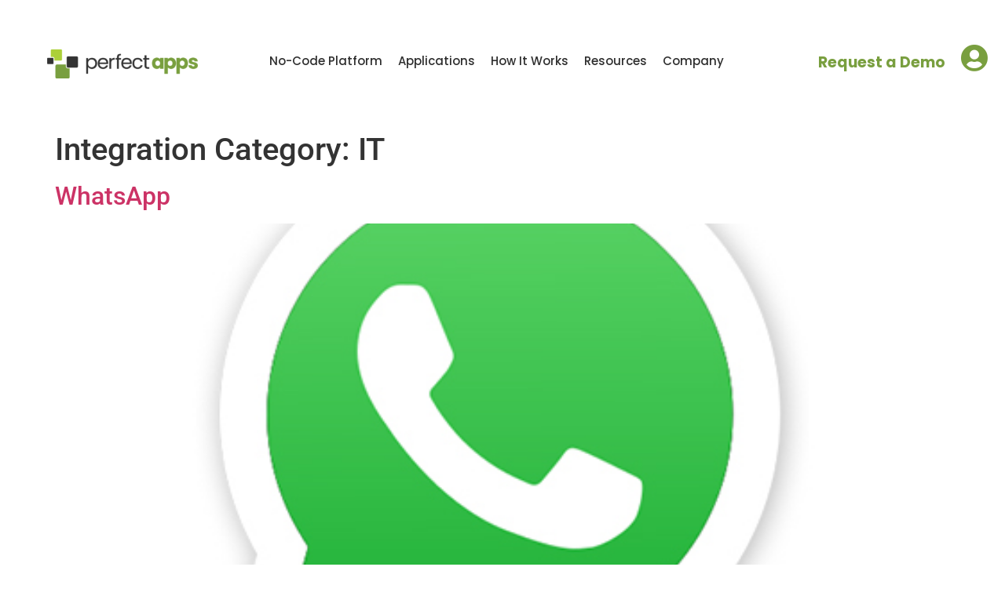

--- FILE ---
content_type: text/html; charset=UTF-8
request_url: https://www.perfectapps.com/integration_category/it/
body_size: 37587
content:
<!DOCTYPE html>
<html lang="en-US">
<head><meta charset="UTF-8" /><script>if(navigator.userAgent.match(/MSIE|Internet Explorer/i)||navigator.userAgent.match(/Trident\/7\..*?rv:11/i)){var href=document.location.href;if(!href.match(/[?&]nowprocket/)){if(href.indexOf("?")==-1){if(href.indexOf("#")==-1){document.location.href=href+"?nowprocket=1"}else{document.location.href=href.replace("#","?nowprocket=1#")}}else{if(href.indexOf("#")==-1){document.location.href=href+"&nowprocket=1"}else{document.location.href=href.replace("#","&nowprocket=1#")}}}}</script><script>(()=>{class RocketLazyLoadScripts{constructor(){this.v="2.0.4",this.userEvents=["keydown","keyup","mousedown","mouseup","mousemove","mouseover","mouseout","touchmove","touchstart","touchend","touchcancel","wheel","click","dblclick","input"],this.attributeEvents=["onblur","onclick","oncontextmenu","ondblclick","onfocus","onmousedown","onmouseenter","onmouseleave","onmousemove","onmouseout","onmouseover","onmouseup","onmousewheel","onscroll","onsubmit"]}async t(){this.i(),this.o(),/iP(ad|hone)/.test(navigator.userAgent)&&this.h(),this.u(),this.l(this),this.m(),this.k(this),this.p(this),this._(),await Promise.all([this.R(),this.L()]),this.lastBreath=Date.now(),this.S(this),this.P(),this.D(),this.O(),this.M(),await this.C(this.delayedScripts.normal),await this.C(this.delayedScripts.defer),await this.C(this.delayedScripts.async),await this.T(),await this.F(),await this.j(),await this.A(),window.dispatchEvent(new Event("rocket-allScriptsLoaded")),this.everythingLoaded=!0,this.lastTouchEnd&&await new Promise(t=>setTimeout(t,500-Date.now()+this.lastTouchEnd)),this.I(),this.H(),this.U(),this.W()}i(){this.CSPIssue=sessionStorage.getItem("rocketCSPIssue"),document.addEventListener("securitypolicyviolation",t=>{this.CSPIssue||"script-src-elem"!==t.violatedDirective||"data"!==t.blockedURI||(this.CSPIssue=!0,sessionStorage.setItem("rocketCSPIssue",!0))},{isRocket:!0})}o(){window.addEventListener("pageshow",t=>{this.persisted=t.persisted,this.realWindowLoadedFired=!0},{isRocket:!0}),window.addEventListener("pagehide",()=>{this.onFirstUserAction=null},{isRocket:!0})}h(){let t;function e(e){t=e}window.addEventListener("touchstart",e,{isRocket:!0}),window.addEventListener("touchend",function i(o){o.changedTouches[0]&&t.changedTouches[0]&&Math.abs(o.changedTouches[0].pageX-t.changedTouches[0].pageX)<10&&Math.abs(o.changedTouches[0].pageY-t.changedTouches[0].pageY)<10&&o.timeStamp-t.timeStamp<200&&(window.removeEventListener("touchstart",e,{isRocket:!0}),window.removeEventListener("touchend",i,{isRocket:!0}),"INPUT"===o.target.tagName&&"text"===o.target.type||(o.target.dispatchEvent(new TouchEvent("touchend",{target:o.target,bubbles:!0})),o.target.dispatchEvent(new MouseEvent("mouseover",{target:o.target,bubbles:!0})),o.target.dispatchEvent(new PointerEvent("click",{target:o.target,bubbles:!0,cancelable:!0,detail:1,clientX:o.changedTouches[0].clientX,clientY:o.changedTouches[0].clientY})),event.preventDefault()))},{isRocket:!0})}q(t){this.userActionTriggered||("mousemove"!==t.type||this.firstMousemoveIgnored?"keyup"===t.type||"mouseover"===t.type||"mouseout"===t.type||(this.userActionTriggered=!0,this.onFirstUserAction&&this.onFirstUserAction()):this.firstMousemoveIgnored=!0),"click"===t.type&&t.preventDefault(),t.stopPropagation(),t.stopImmediatePropagation(),"touchstart"===this.lastEvent&&"touchend"===t.type&&(this.lastTouchEnd=Date.now()),"click"===t.type&&(this.lastTouchEnd=0),this.lastEvent=t.type,t.composedPath&&t.composedPath()[0].getRootNode()instanceof ShadowRoot&&(t.rocketTarget=t.composedPath()[0]),this.savedUserEvents.push(t)}u(){this.savedUserEvents=[],this.userEventHandler=this.q.bind(this),this.userEvents.forEach(t=>window.addEventListener(t,this.userEventHandler,{passive:!1,isRocket:!0})),document.addEventListener("visibilitychange",this.userEventHandler,{isRocket:!0})}U(){this.userEvents.forEach(t=>window.removeEventListener(t,this.userEventHandler,{passive:!1,isRocket:!0})),document.removeEventListener("visibilitychange",this.userEventHandler,{isRocket:!0}),this.savedUserEvents.forEach(t=>{(t.rocketTarget||t.target).dispatchEvent(new window[t.constructor.name](t.type,t))})}m(){const t="return false",e=Array.from(this.attributeEvents,t=>"data-rocket-"+t),i="["+this.attributeEvents.join("],[")+"]",o="[data-rocket-"+this.attributeEvents.join("],[data-rocket-")+"]",s=(e,i,o)=>{o&&o!==t&&(e.setAttribute("data-rocket-"+i,o),e["rocket"+i]=new Function("event",o),e.setAttribute(i,t))};new MutationObserver(t=>{for(const n of t)"attributes"===n.type&&(n.attributeName.startsWith("data-rocket-")||this.everythingLoaded?n.attributeName.startsWith("data-rocket-")&&this.everythingLoaded&&this.N(n.target,n.attributeName.substring(12)):s(n.target,n.attributeName,n.target.getAttribute(n.attributeName))),"childList"===n.type&&n.addedNodes.forEach(t=>{if(t.nodeType===Node.ELEMENT_NODE)if(this.everythingLoaded)for(const i of[t,...t.querySelectorAll(o)])for(const t of i.getAttributeNames())e.includes(t)&&this.N(i,t.substring(12));else for(const e of[t,...t.querySelectorAll(i)])for(const t of e.getAttributeNames())this.attributeEvents.includes(t)&&s(e,t,e.getAttribute(t))})}).observe(document,{subtree:!0,childList:!0,attributeFilter:[...this.attributeEvents,...e]})}I(){this.attributeEvents.forEach(t=>{document.querySelectorAll("[data-rocket-"+t+"]").forEach(e=>{this.N(e,t)})})}N(t,e){const i=t.getAttribute("data-rocket-"+e);i&&(t.setAttribute(e,i),t.removeAttribute("data-rocket-"+e))}k(t){Object.defineProperty(HTMLElement.prototype,"onclick",{get(){return this.rocketonclick||null},set(e){this.rocketonclick=e,this.setAttribute(t.everythingLoaded?"onclick":"data-rocket-onclick","this.rocketonclick(event)")}})}S(t){function e(e,i){let o=e[i];e[i]=null,Object.defineProperty(e,i,{get:()=>o,set(s){t.everythingLoaded?o=s:e["rocket"+i]=o=s}})}e(document,"onreadystatechange"),e(window,"onload"),e(window,"onpageshow");try{Object.defineProperty(document,"readyState",{get:()=>t.rocketReadyState,set(e){t.rocketReadyState=e},configurable:!0}),document.readyState="loading"}catch(t){console.log("WPRocket DJE readyState conflict, bypassing")}}l(t){this.originalAddEventListener=EventTarget.prototype.addEventListener,this.originalRemoveEventListener=EventTarget.prototype.removeEventListener,this.savedEventListeners=[],EventTarget.prototype.addEventListener=function(e,i,o){o&&o.isRocket||!t.B(e,this)&&!t.userEvents.includes(e)||t.B(e,this)&&!t.userActionTriggered||e.startsWith("rocket-")||t.everythingLoaded?t.originalAddEventListener.call(this,e,i,o):(t.savedEventListeners.push({target:this,remove:!1,type:e,func:i,options:o}),"mouseenter"!==e&&"mouseleave"!==e||t.originalAddEventListener.call(this,e,t.savedUserEvents.push,o))},EventTarget.prototype.removeEventListener=function(e,i,o){o&&o.isRocket||!t.B(e,this)&&!t.userEvents.includes(e)||t.B(e,this)&&!t.userActionTriggered||e.startsWith("rocket-")||t.everythingLoaded?t.originalRemoveEventListener.call(this,e,i,o):t.savedEventListeners.push({target:this,remove:!0,type:e,func:i,options:o})}}J(t,e){this.savedEventListeners=this.savedEventListeners.filter(i=>{let o=i.type,s=i.target||window;return e!==o||t!==s||(this.B(o,s)&&(i.type="rocket-"+o),this.$(i),!1)})}H(){EventTarget.prototype.addEventListener=this.originalAddEventListener,EventTarget.prototype.removeEventListener=this.originalRemoveEventListener,this.savedEventListeners.forEach(t=>this.$(t))}$(t){t.remove?this.originalRemoveEventListener.call(t.target,t.type,t.func,t.options):this.originalAddEventListener.call(t.target,t.type,t.func,t.options)}p(t){let e;function i(e){return t.everythingLoaded?e:e.split(" ").map(t=>"load"===t||t.startsWith("load.")?"rocket-jquery-load":t).join(" ")}function o(o){function s(e){const s=o.fn[e];o.fn[e]=o.fn.init.prototype[e]=function(){return this[0]===window&&t.userActionTriggered&&("string"==typeof arguments[0]||arguments[0]instanceof String?arguments[0]=i(arguments[0]):"object"==typeof arguments[0]&&Object.keys(arguments[0]).forEach(t=>{const e=arguments[0][t];delete arguments[0][t],arguments[0][i(t)]=e})),s.apply(this,arguments),this}}if(o&&o.fn&&!t.allJQueries.includes(o)){const e={DOMContentLoaded:[],"rocket-DOMContentLoaded":[]};for(const t in e)document.addEventListener(t,()=>{e[t].forEach(t=>t())},{isRocket:!0});o.fn.ready=o.fn.init.prototype.ready=function(i){function s(){parseInt(o.fn.jquery)>2?setTimeout(()=>i.bind(document)(o)):i.bind(document)(o)}return"function"==typeof i&&(t.realDomReadyFired?!t.userActionTriggered||t.fauxDomReadyFired?s():e["rocket-DOMContentLoaded"].push(s):e.DOMContentLoaded.push(s)),o([])},s("on"),s("one"),s("off"),t.allJQueries.push(o)}e=o}t.allJQueries=[],o(window.jQuery),Object.defineProperty(window,"jQuery",{get:()=>e,set(t){o(t)}})}P(){const t=new Map;document.write=document.writeln=function(e){const i=document.currentScript,o=document.createRange(),s=i.parentElement;let n=t.get(i);void 0===n&&(n=i.nextSibling,t.set(i,n));const c=document.createDocumentFragment();o.setStart(c,0),c.appendChild(o.createContextualFragment(e)),s.insertBefore(c,n)}}async R(){return new Promise(t=>{this.userActionTriggered?t():this.onFirstUserAction=t})}async L(){return new Promise(t=>{document.addEventListener("DOMContentLoaded",()=>{this.realDomReadyFired=!0,t()},{isRocket:!0})})}async j(){return this.realWindowLoadedFired?Promise.resolve():new Promise(t=>{window.addEventListener("load",t,{isRocket:!0})})}M(){this.pendingScripts=[];this.scriptsMutationObserver=new MutationObserver(t=>{for(const e of t)e.addedNodes.forEach(t=>{"SCRIPT"!==t.tagName||t.noModule||t.isWPRocket||this.pendingScripts.push({script:t,promise:new Promise(e=>{const i=()=>{const i=this.pendingScripts.findIndex(e=>e.script===t);i>=0&&this.pendingScripts.splice(i,1),e()};t.addEventListener("load",i,{isRocket:!0}),t.addEventListener("error",i,{isRocket:!0}),setTimeout(i,1e3)})})})}),this.scriptsMutationObserver.observe(document,{childList:!0,subtree:!0})}async F(){await this.X(),this.pendingScripts.length?(await this.pendingScripts[0].promise,await this.F()):this.scriptsMutationObserver.disconnect()}D(){this.delayedScripts={normal:[],async:[],defer:[]},document.querySelectorAll("script[type$=rocketlazyloadscript]").forEach(t=>{t.hasAttribute("data-rocket-src")?t.hasAttribute("async")&&!1!==t.async?this.delayedScripts.async.push(t):t.hasAttribute("defer")&&!1!==t.defer||"module"===t.getAttribute("data-rocket-type")?this.delayedScripts.defer.push(t):this.delayedScripts.normal.push(t):this.delayedScripts.normal.push(t)})}async _(){await this.L();let t=[];document.querySelectorAll("script[type$=rocketlazyloadscript][data-rocket-src]").forEach(e=>{let i=e.getAttribute("data-rocket-src");if(i&&!i.startsWith("data:")){i.startsWith("//")&&(i=location.protocol+i);try{const o=new URL(i).origin;o!==location.origin&&t.push({src:o,crossOrigin:e.crossOrigin||"module"===e.getAttribute("data-rocket-type")})}catch(t){}}}),t=[...new Map(t.map(t=>[JSON.stringify(t),t])).values()],this.Y(t,"preconnect")}async G(t){if(await this.K(),!0!==t.noModule||!("noModule"in HTMLScriptElement.prototype))return new Promise(e=>{let i;function o(){(i||t).setAttribute("data-rocket-status","executed"),e()}try{if(navigator.userAgent.includes("Firefox/")||""===navigator.vendor||this.CSPIssue)i=document.createElement("script"),[...t.attributes].forEach(t=>{let e=t.nodeName;"type"!==e&&("data-rocket-type"===e&&(e="type"),"data-rocket-src"===e&&(e="src"),i.setAttribute(e,t.nodeValue))}),t.text&&(i.text=t.text),t.nonce&&(i.nonce=t.nonce),i.hasAttribute("src")?(i.addEventListener("load",o,{isRocket:!0}),i.addEventListener("error",()=>{i.setAttribute("data-rocket-status","failed-network"),e()},{isRocket:!0}),setTimeout(()=>{i.isConnected||e()},1)):(i.text=t.text,o()),i.isWPRocket=!0,t.parentNode.replaceChild(i,t);else{const i=t.getAttribute("data-rocket-type"),s=t.getAttribute("data-rocket-src");i?(t.type=i,t.removeAttribute("data-rocket-type")):t.removeAttribute("type"),t.addEventListener("load",o,{isRocket:!0}),t.addEventListener("error",i=>{this.CSPIssue&&i.target.src.startsWith("data:")?(console.log("WPRocket: CSP fallback activated"),t.removeAttribute("src"),this.G(t).then(e)):(t.setAttribute("data-rocket-status","failed-network"),e())},{isRocket:!0}),s?(t.fetchPriority="high",t.removeAttribute("data-rocket-src"),t.src=s):t.src="data:text/javascript;base64,"+window.btoa(unescape(encodeURIComponent(t.text)))}}catch(i){t.setAttribute("data-rocket-status","failed-transform"),e()}});t.setAttribute("data-rocket-status","skipped")}async C(t){const e=t.shift();return e?(e.isConnected&&await this.G(e),this.C(t)):Promise.resolve()}O(){this.Y([...this.delayedScripts.normal,...this.delayedScripts.defer,...this.delayedScripts.async],"preload")}Y(t,e){this.trash=this.trash||[];let i=!0;var o=document.createDocumentFragment();t.forEach(t=>{const s=t.getAttribute&&t.getAttribute("data-rocket-src")||t.src;if(s&&!s.startsWith("data:")){const n=document.createElement("link");n.href=s,n.rel=e,"preconnect"!==e&&(n.as="script",n.fetchPriority=i?"high":"low"),t.getAttribute&&"module"===t.getAttribute("data-rocket-type")&&(n.crossOrigin=!0),t.crossOrigin&&(n.crossOrigin=t.crossOrigin),t.integrity&&(n.integrity=t.integrity),t.nonce&&(n.nonce=t.nonce),o.appendChild(n),this.trash.push(n),i=!1}}),document.head.appendChild(o)}W(){this.trash.forEach(t=>t.remove())}async T(){try{document.readyState="interactive"}catch(t){}this.fauxDomReadyFired=!0;try{await this.K(),this.J(document,"readystatechange"),document.dispatchEvent(new Event("rocket-readystatechange")),await this.K(),document.rocketonreadystatechange&&document.rocketonreadystatechange(),await this.K(),this.J(document,"DOMContentLoaded"),document.dispatchEvent(new Event("rocket-DOMContentLoaded")),await this.K(),this.J(window,"DOMContentLoaded"),window.dispatchEvent(new Event("rocket-DOMContentLoaded"))}catch(t){console.error(t)}}async A(){try{document.readyState="complete"}catch(t){}try{await this.K(),this.J(document,"readystatechange"),document.dispatchEvent(new Event("rocket-readystatechange")),await this.K(),document.rocketonreadystatechange&&document.rocketonreadystatechange(),await this.K(),this.J(window,"load"),window.dispatchEvent(new Event("rocket-load")),await this.K(),window.rocketonload&&window.rocketonload(),await this.K(),this.allJQueries.forEach(t=>t(window).trigger("rocket-jquery-load")),await this.K(),this.J(window,"pageshow");const t=new Event("rocket-pageshow");t.persisted=this.persisted,window.dispatchEvent(t),await this.K(),window.rocketonpageshow&&window.rocketonpageshow({persisted:this.persisted})}catch(t){console.error(t)}}async K(){Date.now()-this.lastBreath>45&&(await this.X(),this.lastBreath=Date.now())}async X(){return document.hidden?new Promise(t=>setTimeout(t)):new Promise(t=>requestAnimationFrame(t))}B(t,e){return e===document&&"readystatechange"===t||(e===document&&"DOMContentLoaded"===t||(e===window&&"DOMContentLoaded"===t||(e===window&&"load"===t||e===window&&"pageshow"===t)))}static run(){(new RocketLazyLoadScripts).t()}}RocketLazyLoadScripts.run()})();</script>
	
	<meta name="viewport" content="width=device-width, initial-scale=1" />
	<link rel="profile" href="http://gmpg.org/xfn/11" />
	<link rel="pingback" href="https://www.perfectapps.com/xmlrpc.php" />
	<meta name='robots' content='index, follow, max-image-preview:large, max-snippet:-1, max-video-preview:-1' />

	<!-- This site is optimized with the Yoast SEO plugin v26.3 - https://yoast.com/wordpress/plugins/seo/ -->
	<title>IT Archives - PerfectApps</title>
	<link rel="canonical" href="https://www.perfectapps.com/integration_category/it/" />
	<link rel="next" href="https://www.perfectapps.com/integration_category/it/page/2/" />
	<meta property="og:locale" content="en_US" />
	<meta property="og:type" content="article" />
	<meta property="og:title" content="IT Archives - PerfectApps" />
	<meta property="og:url" content="https://www.perfectapps.com/integration_category/it/" />
	<meta property="og:site_name" content="PerfectApps" />
	<meta name="twitter:card" content="summary_large_image" />
	<script type="application/ld+json" class="yoast-schema-graph">{"@context":"https://schema.org","@graph":[{"@type":"CollectionPage","@id":"https://www.perfectapps.com/integration_category/it/","url":"https://www.perfectapps.com/integration_category/it/","name":"IT Archives - PerfectApps","isPartOf":{"@id":"https://www.perfectapps.com/#website"},"primaryImageOfPage":{"@id":"https://www.perfectapps.com/integration_category/it/#primaryimage"},"image":{"@id":"https://www.perfectapps.com/integration_category/it/#primaryimage"},"thumbnailUrl":"https://www.perfectapps.com/wp-content/uploads/2022/10/whatsapp1.jpg","inLanguage":"en-US"},{"@type":"ImageObject","inLanguage":"en-US","@id":"https://www.perfectapps.com/integration_category/it/#primaryimage","url":"https://www.perfectapps.com/wp-content/uploads/2022/10/whatsapp1.jpg","contentUrl":"https://www.perfectapps.com/wp-content/uploads/2022/10/whatsapp1.jpg","width":500,"height":500},{"@type":"WebSite","@id":"https://www.perfectapps.com/#website","url":"https://www.perfectapps.com/","name":"PerfectApps","description":"","publisher":{"@id":"https://www.perfectapps.com/#organization"},"potentialAction":[{"@type":"SearchAction","target":{"@type":"EntryPoint","urlTemplate":"https://www.perfectapps.com/?s={search_term_string}"},"query-input":{"@type":"PropertyValueSpecification","valueRequired":true,"valueName":"search_term_string"}}],"inLanguage":"en-US"},{"@type":"Organization","@id":"https://www.perfectapps.com/#organization","name":"PerfectApps","url":"https://www.perfectapps.com/","logo":{"@type":"ImageObject","inLanguage":"en-US","@id":"https://www.perfectapps.com/#/schema/logo/image/","url":"https://www.perfectapps.com/wp-content/uploads/2022/06/PerfectApps-Logo-285x62-1.png","contentUrl":"https://www.perfectapps.com/wp-content/uploads/2022/06/PerfectApps-Logo-285x62-1.png","width":591,"height":116,"caption":"PerfectApps"},"image":{"@id":"https://www.perfectapps.com/#/schema/logo/image/"}}]}</script>
	<!-- / Yoast SEO plugin. -->


<link rel='dns-prefetch' href='//assets.calendly.com' />

<link rel="alternate" type="application/rss+xml" title="PerfectApps &raquo; Feed" href="https://www.perfectapps.com/feed/" />
<link rel="alternate" type="application/rss+xml" title="PerfectApps &raquo; Comments Feed" href="https://www.perfectapps.com/comments/feed/" />
<link rel="alternate" type="application/rss+xml" title="PerfectApps &raquo; IT Integration Category Feed" href="https://www.perfectapps.com/integration_category/it/feed/" />
<link data-minify="1" id="ma-customfonts" href="https://www.perfectapps.com/wp-content/cache/min/1/wp-content/uploads/fonts/ma_customfonts.css?ver=1764750117" rel="stylesheet" type="text/css" /><style id='wp-img-auto-sizes-contain-inline-css'>
img:is([sizes=auto i],[sizes^="auto," i]){contain-intrinsic-size:3000px 1500px}
/*# sourceURL=wp-img-auto-sizes-contain-inline-css */
</style>
<link data-minify="1" rel='stylesheet' id='dce-animations-css' href='https://www.perfectapps.com/wp-content/cache/min/1/wp-content/plugins/dynamic-content-for-elementor/assets/css/animations.css?ver=1764750117' media='all' />
<link data-minify="1" rel='stylesheet' id='hfe-widgets-style-css' href='https://www.perfectapps.com/wp-content/cache/min/1/wp-content/plugins/header-footer-elementor/inc/widgets-css/frontend.css?ver=1764750117' media='all' />
<style id='wp-emoji-styles-inline-css'>

	img.wp-smiley, img.emoji {
		display: inline !important;
		border: none !important;
		box-shadow: none !important;
		height: 1em !important;
		width: 1em !important;
		margin: 0 0.07em !important;
		vertical-align: -0.1em !important;
		background: none !important;
		padding: 0 !important;
	}
/*# sourceURL=wp-emoji-styles-inline-css */
</style>
<style id='wp-block-library-inline-css'>
:root{--wp-block-synced-color:#7a00df;--wp-block-synced-color--rgb:122,0,223;--wp-bound-block-color:var(--wp-block-synced-color);--wp-editor-canvas-background:#ddd;--wp-admin-theme-color:#007cba;--wp-admin-theme-color--rgb:0,124,186;--wp-admin-theme-color-darker-10:#006ba1;--wp-admin-theme-color-darker-10--rgb:0,107,160.5;--wp-admin-theme-color-darker-20:#005a87;--wp-admin-theme-color-darker-20--rgb:0,90,135;--wp-admin-border-width-focus:2px}@media (min-resolution:192dpi){:root{--wp-admin-border-width-focus:1.5px}}.wp-element-button{cursor:pointer}:root .has-very-light-gray-background-color{background-color:#eee}:root .has-very-dark-gray-background-color{background-color:#313131}:root .has-very-light-gray-color{color:#eee}:root .has-very-dark-gray-color{color:#313131}:root .has-vivid-green-cyan-to-vivid-cyan-blue-gradient-background{background:linear-gradient(135deg,#00d084,#0693e3)}:root .has-purple-crush-gradient-background{background:linear-gradient(135deg,#34e2e4,#4721fb 50%,#ab1dfe)}:root .has-hazy-dawn-gradient-background{background:linear-gradient(135deg,#faaca8,#dad0ec)}:root .has-subdued-olive-gradient-background{background:linear-gradient(135deg,#fafae1,#67a671)}:root .has-atomic-cream-gradient-background{background:linear-gradient(135deg,#fdd79a,#004a59)}:root .has-nightshade-gradient-background{background:linear-gradient(135deg,#330968,#31cdcf)}:root .has-midnight-gradient-background{background:linear-gradient(135deg,#020381,#2874fc)}:root{--wp--preset--font-size--normal:16px;--wp--preset--font-size--huge:42px}.has-regular-font-size{font-size:1em}.has-larger-font-size{font-size:2.625em}.has-normal-font-size{font-size:var(--wp--preset--font-size--normal)}.has-huge-font-size{font-size:var(--wp--preset--font-size--huge)}.has-text-align-center{text-align:center}.has-text-align-left{text-align:left}.has-text-align-right{text-align:right}.has-fit-text{white-space:nowrap!important}#end-resizable-editor-section{display:none}.aligncenter{clear:both}.items-justified-left{justify-content:flex-start}.items-justified-center{justify-content:center}.items-justified-right{justify-content:flex-end}.items-justified-space-between{justify-content:space-between}.screen-reader-text{border:0;clip-path:inset(50%);height:1px;margin:-1px;overflow:hidden;padding:0;position:absolute;width:1px;word-wrap:normal!important}.screen-reader-text:focus{background-color:#ddd;clip-path:none;color:#444;display:block;font-size:1em;height:auto;left:5px;line-height:normal;padding:15px 23px 14px;text-decoration:none;top:5px;width:auto;z-index:100000}html :where(.has-border-color){border-style:solid}html :where([style*=border-top-color]){border-top-style:solid}html :where([style*=border-right-color]){border-right-style:solid}html :where([style*=border-bottom-color]){border-bottom-style:solid}html :where([style*=border-left-color]){border-left-style:solid}html :where([style*=border-width]){border-style:solid}html :where([style*=border-top-width]){border-top-style:solid}html :where([style*=border-right-width]){border-right-style:solid}html :where([style*=border-bottom-width]){border-bottom-style:solid}html :where([style*=border-left-width]){border-left-style:solid}html :where(img[class*=wp-image-]){height:auto;max-width:100%}:where(figure){margin:0 0 1em}html :where(.is-position-sticky){--wp-admin--admin-bar--position-offset:var(--wp-admin--admin-bar--height,0px)}@media screen and (max-width:600px){html :where(.is-position-sticky){--wp-admin--admin-bar--position-offset:0px}}

/*# sourceURL=wp-block-library-inline-css */
</style><style id='global-styles-inline-css'>
:root{--wp--preset--aspect-ratio--square: 1;--wp--preset--aspect-ratio--4-3: 4/3;--wp--preset--aspect-ratio--3-4: 3/4;--wp--preset--aspect-ratio--3-2: 3/2;--wp--preset--aspect-ratio--2-3: 2/3;--wp--preset--aspect-ratio--16-9: 16/9;--wp--preset--aspect-ratio--9-16: 9/16;--wp--preset--color--black: #000000;--wp--preset--color--cyan-bluish-gray: #abb8c3;--wp--preset--color--white: #ffffff;--wp--preset--color--pale-pink: #f78da7;--wp--preset--color--vivid-red: #cf2e2e;--wp--preset--color--luminous-vivid-orange: #ff6900;--wp--preset--color--luminous-vivid-amber: #fcb900;--wp--preset--color--light-green-cyan: #7bdcb5;--wp--preset--color--vivid-green-cyan: #00d084;--wp--preset--color--pale-cyan-blue: #8ed1fc;--wp--preset--color--vivid-cyan-blue: #0693e3;--wp--preset--color--vivid-purple: #9b51e0;--wp--preset--gradient--vivid-cyan-blue-to-vivid-purple: linear-gradient(135deg,rgb(6,147,227) 0%,rgb(155,81,224) 100%);--wp--preset--gradient--light-green-cyan-to-vivid-green-cyan: linear-gradient(135deg,rgb(122,220,180) 0%,rgb(0,208,130) 100%);--wp--preset--gradient--luminous-vivid-amber-to-luminous-vivid-orange: linear-gradient(135deg,rgb(252,185,0) 0%,rgb(255,105,0) 100%);--wp--preset--gradient--luminous-vivid-orange-to-vivid-red: linear-gradient(135deg,rgb(255,105,0) 0%,rgb(207,46,46) 100%);--wp--preset--gradient--very-light-gray-to-cyan-bluish-gray: linear-gradient(135deg,rgb(238,238,238) 0%,rgb(169,184,195) 100%);--wp--preset--gradient--cool-to-warm-spectrum: linear-gradient(135deg,rgb(74,234,220) 0%,rgb(151,120,209) 20%,rgb(207,42,186) 40%,rgb(238,44,130) 60%,rgb(251,105,98) 80%,rgb(254,248,76) 100%);--wp--preset--gradient--blush-light-purple: linear-gradient(135deg,rgb(255,206,236) 0%,rgb(152,150,240) 100%);--wp--preset--gradient--blush-bordeaux: linear-gradient(135deg,rgb(254,205,165) 0%,rgb(254,45,45) 50%,rgb(107,0,62) 100%);--wp--preset--gradient--luminous-dusk: linear-gradient(135deg,rgb(255,203,112) 0%,rgb(199,81,192) 50%,rgb(65,88,208) 100%);--wp--preset--gradient--pale-ocean: linear-gradient(135deg,rgb(255,245,203) 0%,rgb(182,227,212) 50%,rgb(51,167,181) 100%);--wp--preset--gradient--electric-grass: linear-gradient(135deg,rgb(202,248,128) 0%,rgb(113,206,126) 100%);--wp--preset--gradient--midnight: linear-gradient(135deg,rgb(2,3,129) 0%,rgb(40,116,252) 100%);--wp--preset--font-size--small: 13px;--wp--preset--font-size--medium: 20px;--wp--preset--font-size--large: 36px;--wp--preset--font-size--x-large: 42px;--wp--preset--spacing--20: 0.44rem;--wp--preset--spacing--30: 0.67rem;--wp--preset--spacing--40: 1rem;--wp--preset--spacing--50: 1.5rem;--wp--preset--spacing--60: 2.25rem;--wp--preset--spacing--70: 3.38rem;--wp--preset--spacing--80: 5.06rem;--wp--preset--shadow--natural: 6px 6px 9px rgba(0, 0, 0, 0.2);--wp--preset--shadow--deep: 12px 12px 50px rgba(0, 0, 0, 0.4);--wp--preset--shadow--sharp: 6px 6px 0px rgba(0, 0, 0, 0.2);--wp--preset--shadow--outlined: 6px 6px 0px -3px rgb(255, 255, 255), 6px 6px rgb(0, 0, 0);--wp--preset--shadow--crisp: 6px 6px 0px rgb(0, 0, 0);}:where(.is-layout-flex){gap: 0.5em;}:where(.is-layout-grid){gap: 0.5em;}body .is-layout-flex{display: flex;}.is-layout-flex{flex-wrap: wrap;align-items: center;}.is-layout-flex > :is(*, div){margin: 0;}body .is-layout-grid{display: grid;}.is-layout-grid > :is(*, div){margin: 0;}:where(.wp-block-columns.is-layout-flex){gap: 2em;}:where(.wp-block-columns.is-layout-grid){gap: 2em;}:where(.wp-block-post-template.is-layout-flex){gap: 1.25em;}:where(.wp-block-post-template.is-layout-grid){gap: 1.25em;}.has-black-color{color: var(--wp--preset--color--black) !important;}.has-cyan-bluish-gray-color{color: var(--wp--preset--color--cyan-bluish-gray) !important;}.has-white-color{color: var(--wp--preset--color--white) !important;}.has-pale-pink-color{color: var(--wp--preset--color--pale-pink) !important;}.has-vivid-red-color{color: var(--wp--preset--color--vivid-red) !important;}.has-luminous-vivid-orange-color{color: var(--wp--preset--color--luminous-vivid-orange) !important;}.has-luminous-vivid-amber-color{color: var(--wp--preset--color--luminous-vivid-amber) !important;}.has-light-green-cyan-color{color: var(--wp--preset--color--light-green-cyan) !important;}.has-vivid-green-cyan-color{color: var(--wp--preset--color--vivid-green-cyan) !important;}.has-pale-cyan-blue-color{color: var(--wp--preset--color--pale-cyan-blue) !important;}.has-vivid-cyan-blue-color{color: var(--wp--preset--color--vivid-cyan-blue) !important;}.has-vivid-purple-color{color: var(--wp--preset--color--vivid-purple) !important;}.has-black-background-color{background-color: var(--wp--preset--color--black) !important;}.has-cyan-bluish-gray-background-color{background-color: var(--wp--preset--color--cyan-bluish-gray) !important;}.has-white-background-color{background-color: var(--wp--preset--color--white) !important;}.has-pale-pink-background-color{background-color: var(--wp--preset--color--pale-pink) !important;}.has-vivid-red-background-color{background-color: var(--wp--preset--color--vivid-red) !important;}.has-luminous-vivid-orange-background-color{background-color: var(--wp--preset--color--luminous-vivid-orange) !important;}.has-luminous-vivid-amber-background-color{background-color: var(--wp--preset--color--luminous-vivid-amber) !important;}.has-light-green-cyan-background-color{background-color: var(--wp--preset--color--light-green-cyan) !important;}.has-vivid-green-cyan-background-color{background-color: var(--wp--preset--color--vivid-green-cyan) !important;}.has-pale-cyan-blue-background-color{background-color: var(--wp--preset--color--pale-cyan-blue) !important;}.has-vivid-cyan-blue-background-color{background-color: var(--wp--preset--color--vivid-cyan-blue) !important;}.has-vivid-purple-background-color{background-color: var(--wp--preset--color--vivid-purple) !important;}.has-black-border-color{border-color: var(--wp--preset--color--black) !important;}.has-cyan-bluish-gray-border-color{border-color: var(--wp--preset--color--cyan-bluish-gray) !important;}.has-white-border-color{border-color: var(--wp--preset--color--white) !important;}.has-pale-pink-border-color{border-color: var(--wp--preset--color--pale-pink) !important;}.has-vivid-red-border-color{border-color: var(--wp--preset--color--vivid-red) !important;}.has-luminous-vivid-orange-border-color{border-color: var(--wp--preset--color--luminous-vivid-orange) !important;}.has-luminous-vivid-amber-border-color{border-color: var(--wp--preset--color--luminous-vivid-amber) !important;}.has-light-green-cyan-border-color{border-color: var(--wp--preset--color--light-green-cyan) !important;}.has-vivid-green-cyan-border-color{border-color: var(--wp--preset--color--vivid-green-cyan) !important;}.has-pale-cyan-blue-border-color{border-color: var(--wp--preset--color--pale-cyan-blue) !important;}.has-vivid-cyan-blue-border-color{border-color: var(--wp--preset--color--vivid-cyan-blue) !important;}.has-vivid-purple-border-color{border-color: var(--wp--preset--color--vivid-purple) !important;}.has-vivid-cyan-blue-to-vivid-purple-gradient-background{background: var(--wp--preset--gradient--vivid-cyan-blue-to-vivid-purple) !important;}.has-light-green-cyan-to-vivid-green-cyan-gradient-background{background: var(--wp--preset--gradient--light-green-cyan-to-vivid-green-cyan) !important;}.has-luminous-vivid-amber-to-luminous-vivid-orange-gradient-background{background: var(--wp--preset--gradient--luminous-vivid-amber-to-luminous-vivid-orange) !important;}.has-luminous-vivid-orange-to-vivid-red-gradient-background{background: var(--wp--preset--gradient--luminous-vivid-orange-to-vivid-red) !important;}.has-very-light-gray-to-cyan-bluish-gray-gradient-background{background: var(--wp--preset--gradient--very-light-gray-to-cyan-bluish-gray) !important;}.has-cool-to-warm-spectrum-gradient-background{background: var(--wp--preset--gradient--cool-to-warm-spectrum) !important;}.has-blush-light-purple-gradient-background{background: var(--wp--preset--gradient--blush-light-purple) !important;}.has-blush-bordeaux-gradient-background{background: var(--wp--preset--gradient--blush-bordeaux) !important;}.has-luminous-dusk-gradient-background{background: var(--wp--preset--gradient--luminous-dusk) !important;}.has-pale-ocean-gradient-background{background: var(--wp--preset--gradient--pale-ocean) !important;}.has-electric-grass-gradient-background{background: var(--wp--preset--gradient--electric-grass) !important;}.has-midnight-gradient-background{background: var(--wp--preset--gradient--midnight) !important;}.has-small-font-size{font-size: var(--wp--preset--font-size--small) !important;}.has-medium-font-size{font-size: var(--wp--preset--font-size--medium) !important;}.has-large-font-size{font-size: var(--wp--preset--font-size--large) !important;}.has-x-large-font-size{font-size: var(--wp--preset--font-size--x-large) !important;}
/*# sourceURL=global-styles-inline-css */
</style>

<style id='classic-theme-styles-inline-css'>
/*! This file is auto-generated */
.wp-block-button__link{color:#fff;background-color:#32373c;border-radius:9999px;box-shadow:none;text-decoration:none;padding:calc(.667em + 2px) calc(1.333em + 2px);font-size:1.125em}.wp-block-file__button{background:#32373c;color:#fff;text-decoration:none}
/*# sourceURL=/wp-includes/css/classic-themes.min.css */
</style>
<link data-minify="1" rel='stylesheet' id='dashicons-css' href='https://www.perfectapps.com/wp-content/cache/min/1/wp-includes/css/dashicons.min.css?ver=1764750117' media='all' />
<link data-minify="1" rel='stylesheet' id='rmp-menu-styles-css' href='https://www.perfectapps.com/wp-content/cache/min/1/wp-content/uploads/rmp-menu/css/rmp-menu.css?ver=1764750117' media='all' />
<link data-minify="1" rel='stylesheet' id='yspl-public-style-css' href='https://www.perfectapps.com/wp-content/cache/min/1/wp-content/plugins/wp-widget-in-navigation/css/style.css?ver=1764750117' media='all' />
<link data-minify="1" rel='stylesheet' id='calendly-css' href='https://www.perfectapps.com/wp-content/cache/min/1/assets/external/widget.css?ver=1764750117' media='all' />
<link data-minify="1" rel='stylesheet' id='hfe-style-css' href='https://www.perfectapps.com/wp-content/cache/min/1/wp-content/plugins/header-footer-elementor/assets/css/header-footer-elementor.css?ver=1764750117' media='all' />
<link data-minify="1" rel='stylesheet' id='elementor-icons-css' href='https://www.perfectapps.com/wp-content/cache/min/1/wp-content/plugins/elementor/assets/lib/eicons/css/elementor-icons.min.css?ver=1764750117' media='all' />
<link rel='stylesheet' id='elementor-frontend-css' href='https://www.perfectapps.com/wp-content/uploads/elementor/css/custom-frontend.min.css?ver=1764749925' media='all' />
<link rel='stylesheet' id='elementor-post-15003-css' href='https://www.perfectapps.com/wp-content/uploads/elementor/css/post-15003.css?ver=1764749925' media='all' />
<link rel='stylesheet' id='powerpack-frontend-css' href='https://www.perfectapps.com/wp-content/plugins/powerpack-elements/assets/css/min/frontend.min.css?ver=2.10.3' media='all' />
<link rel='stylesheet' id='elementor-post-15007-css' href='https://www.perfectapps.com/wp-content/uploads/elementor/css/post-15007.css?ver=1764749926' media='all' />
<link rel='stylesheet' id='elementor-post-15269-css' href='https://www.perfectapps.com/wp-content/uploads/elementor/css/post-15269.css?ver=1764749926' media='all' />
<link rel='stylesheet' id='search-filter-plugin-styles-css' href='https://www.perfectapps.com/wp-content/plugins/search-filter-pro/public/assets/css/search-filter.min.css?ver=2.5.13' media='all' />
<link rel='stylesheet' id='hello-elementor-css' href='https://www.perfectapps.com/wp-content/themes/hello-elementor/style.min.css?ver=3.0.1' media='all' />
<link rel='stylesheet' id='hello-elementor-theme-style-css' href='https://www.perfectapps.com/wp-content/themes/hello-elementor/theme.min.css?ver=3.0.1' media='all' />
<link rel='stylesheet' id='hello-elementor-header-footer-css' href='https://www.perfectapps.com/wp-content/themes/hello-elementor/header-footer.min.css?ver=3.0.1' media='all' />
<link data-minify="1" rel='stylesheet' id='hfe-elementor-icons-css' href='https://www.perfectapps.com/wp-content/cache/min/1/wp-content/plugins/elementor/assets/lib/eicons/css/elementor-icons.min.css?ver=1764750117' media='all' />
<link rel='stylesheet' id='hfe-icons-list-css' href='https://www.perfectapps.com/wp-content/plugins/elementor/assets/css/widget-icon-list.min.css?ver=3.24.3' media='all' />
<link rel='stylesheet' id='hfe-social-icons-css' href='https://www.perfectapps.com/wp-content/plugins/elementor/assets/css/widget-social-icons.min.css?ver=3.24.0' media='all' />
<link data-minify="1" rel='stylesheet' id='hfe-social-share-icons-brands-css' href='https://www.perfectapps.com/wp-content/cache/min/1/wp-content/plugins/elementor/assets/lib/font-awesome/css/brands.css?ver=1764750117' media='all' />
<link data-minify="1" rel='stylesheet' id='hfe-social-share-icons-fontawesome-css' href='https://www.perfectapps.com/wp-content/cache/min/1/wp-content/plugins/elementor/assets/lib/font-awesome/css/fontawesome.css?ver=1764750117' media='all' />
<link data-minify="1" rel='stylesheet' id='hfe-nav-menu-icons-css' href='https://www.perfectapps.com/wp-content/cache/min/1/wp-content/plugins/elementor/assets/lib/font-awesome/css/solid.css?ver=1764750117' media='all' />
<link rel='stylesheet' id='hfe-widget-blockquote-css' href='https://www.perfectapps.com/wp-content/plugins/elementor-pro/assets/css/widget-blockquote.min.css?ver=3.25.0' media='all' />
<link rel='stylesheet' id='hfe-mega-menu-css' href='https://www.perfectapps.com/wp-content/plugins/elementor-pro/assets/css/widget-mega-menu.min.css?ver=3.26.2' media='all' />
<link rel='stylesheet' id='hfe-nav-menu-widget-css' href='https://www.perfectapps.com/wp-content/plugins/elementor-pro/assets/css/widget-nav-menu.min.css?ver=3.26.0' media='all' />
<link rel='stylesheet' id='rtbs-css' href='https://www.perfectapps.com/wp-content/plugins/responsive-tabs/inc/css/rtbs_style.min.css?ver=4.0.11' media='all' />
<link data-minify="1" rel='stylesheet' id='moove_gdpr_frontend-css' href='https://www.perfectapps.com/wp-content/cache/min/1/wp-content/plugins/gdpr-cookie-compliance/dist/styles/gdpr-main-nf.css?ver=1764750117' media='all' />
<style id='moove_gdpr_frontend-inline-css'>
				#moove_gdpr_cookie_modal .moove-gdpr-modal-content .moove-gdpr-tab-main h3.tab-title, 
				#moove_gdpr_cookie_modal .moove-gdpr-modal-content .moove-gdpr-tab-main span.tab-title,
				#moove_gdpr_cookie_modal .moove-gdpr-modal-content .moove-gdpr-modal-left-content #moove-gdpr-menu li a, 
				#moove_gdpr_cookie_modal .moove-gdpr-modal-content .moove-gdpr-modal-left-content #moove-gdpr-menu li button,
				#moove_gdpr_cookie_modal .moove-gdpr-modal-content .moove-gdpr-modal-left-content .moove-gdpr-branding-cnt a,
				#moove_gdpr_cookie_modal .moove-gdpr-modal-content .moove-gdpr-modal-footer-content .moove-gdpr-button-holder a.mgbutton, 
				#moove_gdpr_cookie_modal .moove-gdpr-modal-content .moove-gdpr-modal-footer-content .moove-gdpr-button-holder button.mgbutton,
				#moove_gdpr_cookie_modal .cookie-switch .cookie-slider:after, 
				#moove_gdpr_cookie_modal .cookie-switch .slider:after, 
				#moove_gdpr_cookie_modal .switch .cookie-slider:after, 
				#moove_gdpr_cookie_modal .switch .slider:after,
				#moove_gdpr_cookie_info_bar .moove-gdpr-info-bar-container .moove-gdpr-info-bar-content p, 
				#moove_gdpr_cookie_info_bar .moove-gdpr-info-bar-container .moove-gdpr-info-bar-content p a,
				#moove_gdpr_cookie_info_bar .moove-gdpr-info-bar-container .moove-gdpr-info-bar-content a.mgbutton, 
				#moove_gdpr_cookie_info_bar .moove-gdpr-info-bar-container .moove-gdpr-info-bar-content button.mgbutton,
				#moove_gdpr_cookie_modal .moove-gdpr-modal-content .moove-gdpr-tab-main .moove-gdpr-tab-main-content h1, 
				#moove_gdpr_cookie_modal .moove-gdpr-modal-content .moove-gdpr-tab-main .moove-gdpr-tab-main-content h2, 
				#moove_gdpr_cookie_modal .moove-gdpr-modal-content .moove-gdpr-tab-main .moove-gdpr-tab-main-content h3, 
				#moove_gdpr_cookie_modal .moove-gdpr-modal-content .moove-gdpr-tab-main .moove-gdpr-tab-main-content h4, 
				#moove_gdpr_cookie_modal .moove-gdpr-modal-content .moove-gdpr-tab-main .moove-gdpr-tab-main-content h5, 
				#moove_gdpr_cookie_modal .moove-gdpr-modal-content .moove-gdpr-tab-main .moove-gdpr-tab-main-content h6,
				#moove_gdpr_cookie_modal .moove-gdpr-modal-content.moove_gdpr_modal_theme_v2 .moove-gdpr-modal-title .tab-title,
				#moove_gdpr_cookie_modal .moove-gdpr-modal-content.moove_gdpr_modal_theme_v2 .moove-gdpr-tab-main h3.tab-title, 
				#moove_gdpr_cookie_modal .moove-gdpr-modal-content.moove_gdpr_modal_theme_v2 .moove-gdpr-tab-main span.tab-title,
				#moove_gdpr_cookie_modal .moove-gdpr-modal-content.moove_gdpr_modal_theme_v2 .moove-gdpr-branding-cnt a {
					font-weight: inherit				}
			#moove_gdpr_cookie_modal,#moove_gdpr_cookie_info_bar,.gdpr_cookie_settings_shortcode_content{font-family:inherit}#moove_gdpr_save_popup_settings_button{background-color:#373737;color:#fff}#moove_gdpr_save_popup_settings_button:hover{background-color:#000}#moove_gdpr_cookie_info_bar .moove-gdpr-info-bar-container .moove-gdpr-info-bar-content a.mgbutton,#moove_gdpr_cookie_info_bar .moove-gdpr-info-bar-container .moove-gdpr-info-bar-content button.mgbutton{background-color:#799f3f}#moove_gdpr_cookie_modal .moove-gdpr-modal-content .moove-gdpr-modal-footer-content .moove-gdpr-button-holder a.mgbutton,#moove_gdpr_cookie_modal .moove-gdpr-modal-content .moove-gdpr-modal-footer-content .moove-gdpr-button-holder button.mgbutton,.gdpr_cookie_settings_shortcode_content .gdpr-shr-button.button-green{background-color:#799f3f;border-color:#799f3f}#moove_gdpr_cookie_modal .moove-gdpr-modal-content .moove-gdpr-modal-footer-content .moove-gdpr-button-holder a.mgbutton:hover,#moove_gdpr_cookie_modal .moove-gdpr-modal-content .moove-gdpr-modal-footer-content .moove-gdpr-button-holder button.mgbutton:hover,.gdpr_cookie_settings_shortcode_content .gdpr-shr-button.button-green:hover{background-color:#fff;color:#799f3f}#moove_gdpr_cookie_modal .moove-gdpr-modal-content .moove-gdpr-modal-close i,#moove_gdpr_cookie_modal .moove-gdpr-modal-content .moove-gdpr-modal-close span.gdpr-icon{background-color:#799f3f;border:1px solid #799f3f}#moove_gdpr_cookie_info_bar span.moove-gdpr-infobar-allow-all.focus-g,#moove_gdpr_cookie_info_bar span.moove-gdpr-infobar-allow-all:focus,#moove_gdpr_cookie_info_bar button.moove-gdpr-infobar-allow-all.focus-g,#moove_gdpr_cookie_info_bar button.moove-gdpr-infobar-allow-all:focus,#moove_gdpr_cookie_info_bar span.moove-gdpr-infobar-reject-btn.focus-g,#moove_gdpr_cookie_info_bar span.moove-gdpr-infobar-reject-btn:focus,#moove_gdpr_cookie_info_bar button.moove-gdpr-infobar-reject-btn.focus-g,#moove_gdpr_cookie_info_bar button.moove-gdpr-infobar-reject-btn:focus,#moove_gdpr_cookie_info_bar span.change-settings-button.focus-g,#moove_gdpr_cookie_info_bar span.change-settings-button:focus,#moove_gdpr_cookie_info_bar button.change-settings-button.focus-g,#moove_gdpr_cookie_info_bar button.change-settings-button:focus{-webkit-box-shadow:0 0 1px 3px #799f3f;-moz-box-shadow:0 0 1px 3px #799f3f;box-shadow:0 0 1px 3px #799f3f}#moove_gdpr_cookie_modal .moove-gdpr-modal-content .moove-gdpr-modal-close i:hover,#moove_gdpr_cookie_modal .moove-gdpr-modal-content .moove-gdpr-modal-close span.gdpr-icon:hover,#moove_gdpr_cookie_info_bar span[data-href]>u.change-settings-button{color:#799f3f}#moove_gdpr_cookie_modal .moove-gdpr-modal-content .moove-gdpr-modal-left-content #moove-gdpr-menu li.menu-item-selected a span.gdpr-icon,#moove_gdpr_cookie_modal .moove-gdpr-modal-content .moove-gdpr-modal-left-content #moove-gdpr-menu li.menu-item-selected button span.gdpr-icon{color:inherit}#moove_gdpr_cookie_modal .moove-gdpr-modal-content .moove-gdpr-modal-left-content #moove-gdpr-menu li a span.gdpr-icon,#moove_gdpr_cookie_modal .moove-gdpr-modal-content .moove-gdpr-modal-left-content #moove-gdpr-menu li button span.gdpr-icon{color:inherit}#moove_gdpr_cookie_modal .gdpr-acc-link{line-height:0;font-size:0;color:transparent;position:absolute}#moove_gdpr_cookie_modal .moove-gdpr-modal-content .moove-gdpr-modal-close:hover i,#moove_gdpr_cookie_modal .moove-gdpr-modal-content .moove-gdpr-modal-left-content #moove-gdpr-menu li a,#moove_gdpr_cookie_modal .moove-gdpr-modal-content .moove-gdpr-modal-left-content #moove-gdpr-menu li button,#moove_gdpr_cookie_modal .moove-gdpr-modal-content .moove-gdpr-modal-left-content #moove-gdpr-menu li button i,#moove_gdpr_cookie_modal .moove-gdpr-modal-content .moove-gdpr-modal-left-content #moove-gdpr-menu li a i,#moove_gdpr_cookie_modal .moove-gdpr-modal-content .moove-gdpr-tab-main .moove-gdpr-tab-main-content a:hover,#moove_gdpr_cookie_info_bar.moove-gdpr-dark-scheme .moove-gdpr-info-bar-container .moove-gdpr-info-bar-content a.mgbutton:hover,#moove_gdpr_cookie_info_bar.moove-gdpr-dark-scheme .moove-gdpr-info-bar-container .moove-gdpr-info-bar-content button.mgbutton:hover,#moove_gdpr_cookie_info_bar.moove-gdpr-dark-scheme .moove-gdpr-info-bar-container .moove-gdpr-info-bar-content a:hover,#moove_gdpr_cookie_info_bar.moove-gdpr-dark-scheme .moove-gdpr-info-bar-container .moove-gdpr-info-bar-content button:hover,#moove_gdpr_cookie_info_bar.moove-gdpr-dark-scheme .moove-gdpr-info-bar-container .moove-gdpr-info-bar-content span.change-settings-button:hover,#moove_gdpr_cookie_info_bar.moove-gdpr-dark-scheme .moove-gdpr-info-bar-container .moove-gdpr-info-bar-content button.change-settings-button:hover,#moove_gdpr_cookie_info_bar.moove-gdpr-dark-scheme .moove-gdpr-info-bar-container .moove-gdpr-info-bar-content u.change-settings-button:hover,#moove_gdpr_cookie_info_bar span[data-href]>u.change-settings-button,#moove_gdpr_cookie_info_bar.moove-gdpr-dark-scheme .moove-gdpr-info-bar-container .moove-gdpr-info-bar-content a.mgbutton.focus-g,#moove_gdpr_cookie_info_bar.moove-gdpr-dark-scheme .moove-gdpr-info-bar-container .moove-gdpr-info-bar-content button.mgbutton.focus-g,#moove_gdpr_cookie_info_bar.moove-gdpr-dark-scheme .moove-gdpr-info-bar-container .moove-gdpr-info-bar-content a.focus-g,#moove_gdpr_cookie_info_bar.moove-gdpr-dark-scheme .moove-gdpr-info-bar-container .moove-gdpr-info-bar-content button.focus-g,#moove_gdpr_cookie_info_bar.moove-gdpr-dark-scheme .moove-gdpr-info-bar-container .moove-gdpr-info-bar-content a.mgbutton:focus,#moove_gdpr_cookie_info_bar.moove-gdpr-dark-scheme .moove-gdpr-info-bar-container .moove-gdpr-info-bar-content button.mgbutton:focus,#moove_gdpr_cookie_info_bar.moove-gdpr-dark-scheme .moove-gdpr-info-bar-container .moove-gdpr-info-bar-content a:focus,#moove_gdpr_cookie_info_bar.moove-gdpr-dark-scheme .moove-gdpr-info-bar-container .moove-gdpr-info-bar-content button:focus,#moove_gdpr_cookie_info_bar.moove-gdpr-dark-scheme .moove-gdpr-info-bar-container .moove-gdpr-info-bar-content span.change-settings-button.focus-g,span.change-settings-button:focus,button.change-settings-button.focus-g,button.change-settings-button:focus,#moove_gdpr_cookie_info_bar.moove-gdpr-dark-scheme .moove-gdpr-info-bar-container .moove-gdpr-info-bar-content u.change-settings-button.focus-g,#moove_gdpr_cookie_info_bar.moove-gdpr-dark-scheme .moove-gdpr-info-bar-container .moove-gdpr-info-bar-content u.change-settings-button:focus{color:#799f3f}#moove_gdpr_cookie_modal .moove-gdpr-branding.focus-g span,#moove_gdpr_cookie_modal .moove-gdpr-modal-content .moove-gdpr-tab-main a.focus-g,#moove_gdpr_cookie_modal .moove-gdpr-modal-content .moove-gdpr-tab-main .gdpr-cd-details-toggle.focus-g{color:#799f3f}#moove_gdpr_cookie_modal.gdpr_lightbox-hide{display:none}
/*# sourceURL=moove_gdpr_frontend-inline-css */
</style>
<link data-minify="1" rel='stylesheet' id='elementor-gf-local-roboto-css' href='https://www.perfectapps.com/wp-content/cache/min/1/wp-content/uploads/elementor/google-fonts/css/roboto.css?ver=1764750117' media='all' />
<link data-minify="1" rel='stylesheet' id='elementor-gf-local-robotoslab-css' href='https://www.perfectapps.com/wp-content/cache/min/1/wp-content/uploads/elementor/google-fonts/css/robotoslab.css?ver=1764750117' media='all' />
<link data-minify="1" rel='stylesheet' id='elementor-gf-local-poppins-css' href='https://www.perfectapps.com/wp-content/cache/min/1/wp-content/uploads/elementor/google-fonts/css/poppins.css?ver=1764750117' media='all' />
<link rel='stylesheet' id='elementor-icons-shared-0-css' href='https://www.perfectapps.com/wp-content/plugins/elementor/assets/lib/font-awesome/css/fontawesome.min.css?ver=5.15.3' media='all' />
<link data-minify="1" rel='stylesheet' id='elementor-icons-fa-solid-css' href='https://www.perfectapps.com/wp-content/cache/min/1/wp-content/plugins/elementor/assets/lib/font-awesome/css/solid.min.css?ver=1764750117' media='all' />
<link data-minify="1" rel='stylesheet' id='elementor-icons-fa-regular-css' href='https://www.perfectapps.com/wp-content/cache/min/1/wp-content/plugins/elementor/assets/lib/font-awesome/css/regular.min.css?ver=1764750117' media='all' />
<link data-minify="1" rel='stylesheet' id='elementor-icons-fa-brands-css' href='https://www.perfectapps.com/wp-content/cache/min/1/wp-content/plugins/elementor/assets/lib/font-awesome/css/brands.min.css?ver=1764750117' media='all' />
<link data-minify="1" rel='stylesheet' id='elementor-icons-TwitterX-2-css' href='https://www.perfectapps.com/wp-content/cache/min/1/wp-content/uploads/elementor/custom-icons/TwitterX-2/style.css?ver=1764750117' media='all' />
<!--n2css--><!--n2js--><script id="jquery-core-js-extra">
var pp = {"ajax_url":"https://www.perfectapps.com/wp-admin/admin-ajax.php"};
//# sourceURL=jquery-core-js-extra
</script>
<script src="https://www.perfectapps.com/wp-includes/js/jquery/jquery.min.js?ver=3.7.1" id="jquery-core-js"></script>
<script src="https://www.perfectapps.com/wp-includes/js/jquery/jquery-migrate.min.js?ver=3.4.1" id="jquery-migrate-js"></script>
<script type="rocketlazyloadscript" id="jquery-js-after">
!function($){"use strict";$(document).ready(function(){$(this).scrollTop()>100&&$(".hfe-scroll-to-top-wrap").removeClass("hfe-scroll-to-top-hide"),$(window).scroll(function(){$(this).scrollTop()<100?$(".hfe-scroll-to-top-wrap").fadeOut(300):$(".hfe-scroll-to-top-wrap").fadeIn(300)}),$(".hfe-scroll-to-top-wrap").on("click",function(){$("html, body").animate({scrollTop:0},300);return!1})})}(jQuery);
!function($){'use strict';$(document).ready(function(){var bar=$('.hfe-reading-progress-bar');if(!bar.length)return;$(window).on('scroll',function(){var s=$(window).scrollTop(),d=$(document).height()-$(window).height(),p=d? s/d*100:0;bar.css('width',p+'%')});});}(jQuery);
//# sourceURL=jquery-js-after
</script>
<script type="rocketlazyloadscript" data-minify="1" data-rocket-src="https://www.perfectapps.com/wp-content/cache/min/1/assets/external/widget.js?ver=1757954880" id="calendly-js"></script>
<script id="search-filter-plugin-build-js-extra">
var SF_LDATA = {"ajax_url":"https://www.perfectapps.com/wp-admin/admin-ajax.php","home_url":"https://www.perfectapps.com/","extensions":[]};
//# sourceURL=search-filter-plugin-build-js-extra
</script>
<script type="rocketlazyloadscript" data-rocket-src="https://www.perfectapps.com/wp-content/plugins/search-filter-pro/public/assets/js/search-filter-build.min.js?ver=2.5.13" id="search-filter-plugin-build-js"></script>
<script type="rocketlazyloadscript" data-rocket-src="https://www.perfectapps.com/wp-content/plugins/search-filter-pro/public/assets/js/chosen.jquery.min.js?ver=2.5.13" id="search-filter-plugin-chosen-js"></script>
<script type="rocketlazyloadscript" data-rocket-src="https://www.perfectapps.com/wp-content/plugins/responsive-tabs/inc/js/rtbs.min.js?ver=4.0.11" id="rtbs-js"></script>
<link rel="https://api.w.org/" href="https://www.perfectapps.com/wp-json/" /><link rel="alternate" title="JSON" type="application/json" href="https://www.perfectapps.com/wp-json/wp/v2/integration_category/257" /><link rel="EditURI" type="application/rsd+xml" title="RSD" href="https://www.perfectapps.com/xmlrpc.php?rsd" />
<meta name="generator" content="WordPress 6.9" />

<!--BEGIN: TRACKING CODE MANAGER (v2.5.0) BY INTELLYWP.COM IN HEAD//-->
<script type="rocketlazyloadscript"> 
  document.addEventListener("DOMContentLoaded", function()
                            { let divc = document.querySelectorAll('div[style]'); 
                             for (let i = 0, len = divc.length; i < len; i++) { 
                               let actdisplay = window.getComputedStyle(divc[i], null).display; 
                               let actclear = window.getComputedStyle(divc[i], null).clear; 
                               if(actdisplay == 'block' && actclear == 'both') { divc[i].remove(); 
                                                                               } } });
</script>
<!--END: https://wordpress.org/plugins/tracking-code-manager IN HEAD//-->	<script type="rocketlazyloadscript">
		
		jQuery(document).ready(function(){
			
			jQuery(".pricing-card-white-more").on("click",function(){
				
				/*
				jQuery(this).parent().animate({
					'height': "0%",
					'padding-top' : "0rem",
    				'padding-bottom' : "0rem",
					'padding-left' : "0rem",
    				'padding-right' : "0rem"
				  }, 500);
				
				
				jQuery(this).parent().parent().find( ".pricing-card-green" ).animate({
					'height': "100%",
					'padding-top' : "1.2rem",
    				'padding-bottom' : "1.2rem",
					'padding-left' : "1.2rem",
    				'padding-right' : "1.2rem"
				  }, 500);
				  
				  */
				
				jQuery(".pricing-card-white").not(this).animate({
					'height': "100%",
					'padding-top' : "1.2rem",
    				'padding-bottom' : "1.2rem",
					'padding-left' : "1.2rem",
    				'padding-right' : "1.2rem"
				  }, 500);
				
				
				jQuery(".pricing-card-white", this).animate({
					'height': "0%",
					'padding-top' : "0rem",
    				'padding-bottom' : "0rem",
					'padding-left' : "0rem",
    				'padding-right' : "0rem"
				  }, 500);
				
				jQuery( ".pricing-card-green" ).not(jQuery(this).parent().parent().find( ".pricing-card-green" )).animate({
					'height': "0%",
					'padding-top' : "0rem",
    				'padding-bottom' : "0rem",
					'padding-left' : "0rem",
    				'padding-right' : "0rem"
				  }, 500);
				
				jQuery(this).parent().parent().find( ".pricing-card-green" ).animate({
					'height': "100%",
					'padding-top' : "1.2rem",
    				'padding-bottom' : "1.2rem",
					'padding-left' : "1.2rem",
    				'padding-right' : "1.2rem"
				  }, 500);
				
			});
			
			jQuery(".pricing-card-green-more").on("click",function(){
				
				
				jQuery(this).parent().parent().find( ".pricing-card-white" ).animate({
					'height': "100%",
					'padding-top' : "1.2rem",
    				'padding-bottom' : "1.2rem",
					'padding-left' : "1.2rem",
    				'padding-right' : "1.2rem"
				  }, 500);
				
				jQuery(this).parent().animate({
					'height': "0%",
					'padding-top' : "0rem",
    				'padding-bottom' : "0rem",
					'padding-left' : "0rem",
    				'padding-right' : "0rem"
				  }, 500);
				
				
			});
			
		});
		
	</script>
    	<script type="rocketlazyloadscript">
		
		jQuery(document).ready(function(){
			
			jQuery(".mobile-industry").on("change",function(){
				
				var active = jQuery(this).val();
				var selector = "";
				
				if(active==1){selector="#_tab_content-577-16"}
				else if(active==2){selector="#_tab_content-578-16"}
				else if(active==3){selector="#_tab_content-579-16"}
				else if(active==4){selector="#_tab_content-583-16"}
				else if(active==4){selector="#_tab_content-587-16"}
				else{selector="#_tab_content-591-16"}
				
				jQuery(selector).removeClass("oxy-tabs-contents-content-hidden");
				jQuery(selector).siblings().addClass("oxy-tabs-contents-content-hidden");
				
			});
			
		});
		
	</script>
    <meta name="generator" content="Elementor 3.33.0; features: additional_custom_breakpoints; settings: css_print_method-external, google_font-enabled, font_display-auto">
<script type="rocketlazyloadscript" data-minify="1" data-rocket-type="text/javascript" data-rocket-src="https://www.perfectapps.com/wp-content/cache/min/1/li.lms-analytics/insight.min.js?ver=1757954881" async></script>
			<style>
				.e-con.e-parent:nth-of-type(n+4):not(.e-lazyloaded):not(.e-no-lazyload),
				.e-con.e-parent:nth-of-type(n+4):not(.e-lazyloaded):not(.e-no-lazyload) * {
					background-image: none !important;
				}
				@media screen and (max-height: 1024px) {
					.e-con.e-parent:nth-of-type(n+3):not(.e-lazyloaded):not(.e-no-lazyload),
					.e-con.e-parent:nth-of-type(n+3):not(.e-lazyloaded):not(.e-no-lazyload) * {
						background-image: none !important;
					}
				}
				@media screen and (max-height: 640px) {
					.e-con.e-parent:nth-of-type(n+2):not(.e-lazyloaded):not(.e-no-lazyload),
					.e-con.e-parent:nth-of-type(n+2):not(.e-lazyloaded):not(.e-no-lazyload) * {
						background-image: none !important;
					}
				}
			</style>
			<!-- Meta Pixel Code -->
<script type="rocketlazyloadscript">
!function(f,b,e,v,n,t,s)
{if(f.fbq)return;n=f.fbq=function(){n.callMethod?
n.callMethod.apply(n,arguments):n.queue.push(arguments)};
if(!f._fbq)f._fbq=n;n.push=n;n.loaded=!0;n.version='2.0';
n.queue=[];t=b.createElement(e);t.async=!0;
t.src=v;s=b.getElementsByTagName(e)[0];
s.parentNode.insertBefore(t,s)}(window, document,'script',
'https://connect.facebook.net/en_US/fbevents.js');
fbq('init', '895802355501851');
fbq('track', 'PageView');
</script>
<noscript><img height="1" width="1" style="display:none"
src="https://www.facebook.com/tr?id=895802355501851&ev=PageView&noscript=1"
/></noscript>
<!-- End Meta Pixel Code --><meta name="google-site-verification" content="c-IllcyQ3W1HrdqXWpUHCA8jk4CP-O-ydZ6peya_B64" />

<!-- Google Tag Manager -->
<script type="rocketlazyloadscript">(function(w,d,s,l,i){w[l]=w[l]||[];w[l].push({'gtm.start':
new Date().getTime(),event:'gtm.js'});var f=d.getElementsByTagName(s)[0],
j=d.createElement(s),dl=l!='dataLayer'?'&l='+l:'';j.async=true;j.src=
'https://www.googletagmanager.com/gtm.js?id='+i+dl;f.parentNode.insertBefore(j,f);
})(window,document,'script','dataLayer','GTM-TVBXLGD');</script>
<!-- End Google Tag Manager -->

<!-- Google tag (gtag.js) --> 
<script type="rocketlazyloadscript" async data-rocket-src="https://www.googletagmanager.com/gtag/js?id=AW-1072432567"></script> 
<script type="rocketlazyloadscript"> 
	window.dataLayer = window.dataLayer || []; function gtag(){dataLayer.push(arguments);} gtag('js', new Date()); gtag('config', 'AW-1072432567'); 
</script><!-- start Simple Custom CSS and JS -->
<script type="rocketlazyloadscript">
var queryString = window.location.search;
var urlParams = new URLSearchParams(queryString);
	
var conversionParams = {
	
		  			//Google                      		//Capterra                   	//Default       	//Field in PF Form 
	'LP': 			urlParams.get('utm_source') 	|| 	urlParams.get('campaign') 		|| 	'', 			//LeadExtended
	'utm_term' :	urlParams.get('utm_keyword') 	|| 	urlParams.get('lp') 			||	'',				//Keyword
	'utm_source': 	urlParams.get('utm_campaign')	|| '',													//Source
	'full_url':		window.location.href																	//url
};
	
if(!sessionStorage.getItem('conversion_leads') && window.location.href.includes('?')){
	sessionStorage.setItem('conversion_leads', JSON.stringify(conversionParams));
}

</script>
<!-- end Simple Custom CSS and JS -->
<!-- start Simple Custom CSS and JS -->
<script type="rocketlazyloadscript">
jQuery(document).ready(function() {

var $list   = jQuery('.dce-filters'),
    index   = jQuery('.dce-filters, select[id^="converted_dropdown_"]').index( this ),
    $select = jQuery('<select />').attr('id', 'converted_dropdown_' + (index + 1));
	  $list.children('.filters-item').each(function(index) {
  $select.append($('<option />').attr('value', index).html($(this).html()));
});

$list.replaceWith($select);

});

</script>
<!-- end Simple Custom CSS and JS -->
<!-- start Simple Custom CSS and JS -->
<script type="rocketlazyloadscript">
jQuery(document).ready(function(){
jQuery("#myBtn2").click(function() {
 var dots = document.getElementById("dots2");
  var moreText = document.getElementById("more2");
  var btnText = document.getElementById("myBtn2");

  if (dots.style.display === "none") {
    dots.style.display = "inline";
    btnText.innerHTML = "View More >";
    moreText.style.display = "none";
jQuery( ".viewmorepp2 .pp-pricing-table-additional-info" ).removeClass( "active" );
jQuery( ".viewmorepp2 .ppreadmorebtn" ).removeClass( "greenbtn" );	  
	  

  } else {
    dots.style.display = "none";
    btnText.innerHTML = "View Less >";
    moreText.style.display = "block";
	  jQuery( ".viewmorepp2 .pp-pricing-table-additional-info" ).addClass( "active" );
	  jQuery( ".viewmorepp2 .ppreadmorebtn" ).addClass( "greenbtn" );	 
  }
});
});
</script>
<!-- end Simple Custom CSS and JS -->
<!-- start Simple Custom CSS and JS -->
<script type="rocketlazyloadscript">
jQuery(document).ready(function(){
jQuery("#myBtn").click(function() {
 var dots = document.getElementById("dots");
  var moreText = document.getElementById("more");
  var btnText = document.getElementById("myBtn");

  if (dots.style.display === "none") {
    dots.style.display = "inline";
    btnText.innerHTML = "View More >";
    moreText.style.display = "none";
jQuery( ".viewmorepp .pp-pricing-table-additional-info" ).removeClass( "active" );
jQuery( ".viewmorepp .ppreadmorebtn" ).removeClass( "greenbtn" );	  
	  

  } else {
    dots.style.display = "none";
    btnText.innerHTML = "View Less >";
    moreText.style.display = "block";
	  jQuery( ".viewmorepp .pp-pricing-table-additional-info" ).addClass( "active" );
	  jQuery( ".viewmorepp .ppreadmorebtn" ).addClass( "greenbtn" );	 
  }
});
});
</script>
<!-- end Simple Custom CSS and JS -->
<!-- start Simple Custom CSS and JS -->
<style>
/* Add your CSS code here. */ 

.elementor-image-box-title{
	text-indent: 0!important;
}


.tab{
	text-indent: 0!important;
}

.tab-content .elementor-button {
    background: #799F3F!important;
}

[type=button]:focus,[type=button]:hover,[type=submit]:focus,[type=submit]:hover,button:focus,button:hover {
    color: #fff;
    background-color: #799F3F!important;
    text-decoration: none
}


.pp-post-filters-dropdown-list{
	height: 250px;
    overflow: auto;
    margin-left: 24px!important;
    width: 450px;
}

.pp-post-filters-dropdown-item{
	background-color: #fff;
}

/* PW-121 Fix for the white space in the cards */
@media screen and (max-width: 1365px) {
  .tab-wrap .tab-content.active .tabs_item {
       padding: 50px 50px 0px 50px;
	}
}
</style>
<!-- end Simple Custom CSS and JS -->

<script type="rocketlazyloadscript" data-minify="1" data-rocket-src='https://www.perfectapps.com/wp-content/cache/min/1/wp-content/uploads/custom-css-js/23020.js?ver=1757954881'></script>
<link rel="icon" href="https://www.perfectapps.com/wp-content/uploads/2022/11/cropped-perficon-32x32.png" sizes="32x32" />
<link rel="icon" href="https://www.perfectapps.com/wp-content/uploads/2022/11/cropped-perficon-192x192.png" sizes="192x192" />
<link rel="apple-touch-icon" href="https://www.perfectapps.com/wp-content/uploads/2022/11/cropped-perficon-180x180.png" />
<meta name="msapplication-TileImage" content="https://www.perfectapps.com/wp-content/uploads/2022/11/cropped-perficon-270x270.png" />
<noscript><style id="rocket-lazyload-nojs-css">.rll-youtube-player, [data-lazy-src]{display:none !important;}</style></noscript><link rel='stylesheet' id='widget-image-css' href='https://www.perfectapps.com/wp-content/plugins/elementor/assets/css/widget-image.min.css?ver=3.33.0' media='all' />
<link rel='stylesheet' id='pp-magnific-popup-css' href='https://www.perfectapps.com/wp-content/plugins/powerpack-elements/assets/lib/magnific-popup/magnific-popup.min.css?ver=2.10.3' media='all' />
<link rel='stylesheet' id='widget-nav-menu-css' href='https://www.perfectapps.com/wp-content/uploads/elementor/css/custom-pro-widget-nav-menu.min.css?ver=1764749925' media='all' />
<link rel='stylesheet' id='dce-style-css' href='https://www.perfectapps.com/wp-content/plugins/dynamic-content-for-elementor/assets/css/style.min.css?ver=3.3.20' media='all' />
<link rel='stylesheet' id='dce-dynamic-visibility-css' href='https://www.perfectapps.com/wp-content/plugins/dynamic-content-for-elementor/assets/css/dynamic-visibility.min.css?ver=3.3.20' media='all' />
<link data-minify="1" rel='stylesheet' id='xltab1-css' href='https://www.perfectapps.com/wp-content/cache/min/1/wp-content/plugins/xl-tab/widgets/tab1/style.css?ver=1764750117' media='all' />
<link data-minify="1" rel='stylesheet' id='xlvtab1-css' href='https://www.perfectapps.com/wp-content/cache/min/1/wp-content/plugins/xl-tab/widgets/tab-vertical/style.css?ver=1764750117' media='all' />
<link data-minify="1" rel='stylesheet' id='xlacrdn1-css' href='https://www.perfectapps.com/wp-content/cache/min/1/wp-content/plugins/xl-tab/widgets/accordion/style.css?ver=1764750117' media='all' />
<link rel='stylesheet' id='widget-social-icons-css' href='https://www.perfectapps.com/wp-content/plugins/elementor/assets/css/widget-social-icons.min.css?ver=3.33.0' media='all' />
<link rel='stylesheet' id='e-apple-webkit-css' href='https://www.perfectapps.com/wp-content/uploads/elementor/css/custom-apple-webkit.min.css?ver=1764749925' media='all' />
<meta name="generator" content="WP Rocket 3.20.0.3" data-wpr-features="wpr_delay_js wpr_minify_js wpr_lazyload_images wpr_lazyload_iframes wpr_minify_css wpr_preload_links wpr_desktop" /></head>

<body class="archive tax-integration_category term-it term-257 wp-custom-logo wp-theme-hello-elementor ehf-header ehf-footer ehf-template-hello-elementor ehf-stylesheet-hello-elementor elementor-default elementor-kit-15003">
<script type="rocketlazyloadscript">
	jQuery( document ).ready(function($) {
    $('.reqdemo').on('click', function(ev){
			getId(ev);	
		});
		
		 $('#reqdemo-pricing').on('click', function(ev){
			 getId(ev);	
		 });
});
	
	function getId(ev){
		var popUpId = '#pp-modal-popup-window-' + ev.currentTarget.dataset.id;
		var parent = jQuery(popUpId);
		var calendlyWidget = parent.find('.cal-widget');
		if(calendlyWidget.length === 0){
			 parent.append('<div class="cal-widget" style="min-width:320px;height:700px;margin-bottom:80px;"></div>');         
		}
			var widget = parent.find('.cal-widget')[0];
			initCalendly(widget);		
	}
	
	function initCalendly(widget){		
		if(jQuery(widget)[0].children.length === 0){			
			Calendly.initInlineWidget({
				url: 'https://calendly.com/perfectapps/30min?hide_landing_page_details=1&hide_gdpr_banner=1&text_color=333333&primary_color=799f3f&hide_event_type_details=1',
				parentElement: widget,
				prefill: {},
				utm: {}
			});
		}
	
}
	</script>
<!-- Google Tag Manager (noscript) -->
<noscript><iframe src="https://www.googletagmanager.com/ns.html?id=GTM-TVBXLGD"
height="0" width="0" style="display:none;visibility:hidden"></iframe></noscript>
<!-- End Google Tag Manager (noscript) --><div data-rocket-location-hash="57eb0956558bf7ad8062fd5c02b81560" id="page" class="hfeed site">

		<header data-rocket-location-hash="439991b3ed0c0a6d3e41b67199d19d5d" id="masthead" itemscope="itemscope" itemtype="https://schema.org/WPHeader">
			<p class="main-title bhf-hidden" itemprop="headline"><a href="https://www.perfectapps.com" title="PerfectApps" rel="home">PerfectApps</a></p>
					<div data-rocket-location-hash="bd1afeb63d56a25704f4e7b4eeb15ef1" data-elementor-type="wp-post" data-elementor-id="15007" class="elementor elementor-15007" data-elementor-post-type="elementor-hf">
						<section class="elementor-section elementor-top-section elementor-element elementor-element-e0e9ab0 elementor-section-full_width hmob elementor-section-height-default elementor-section-height-default" data-id="e0e9ab0" data-element_type="section">
						<div class="elementor-container elementor-column-gap-default">
					<div class="elementor-column elementor-col-33 elementor-top-column elementor-element elementor-element-42d3b3d" data-id="42d3b3d" data-element_type="column">
			<div class="elementor-widget-wrap elementor-element-populated">
						<div class="elementor-element elementor-element-f3a8503 dce_masking-none elementor-widget elementor-widget-image" data-id="f3a8503" data-element_type="widget" data-widget_type="image.default">
				<div class="elementor-widget-container">
																<a href="/">
							<img src="https://www.perfectapps.com/wp-content/uploads/elementor/thumbs/PerfectApps-Logo-285x62-1-qda2oahm8q84xlgb3he76yjv2ym22o65faph6o0k04.png" title="PerfectApps-Logo-285&#215;62-1" alt="PerfectApps-Logo-285x62-1"  />								</a>
															</div>
				</div>
					</div>
		</div>
				<div class="elementor-column elementor-col-33 elementor-top-column elementor-element elementor-element-3182c3d" data-id="3182c3d" data-element_type="column">
			<div class="elementor-widget-wrap elementor-element-populated">
						<div class="elementor-element elementor-element-962dd70 elementor-absolute btntxt reqdemo elementor-hidden-widescreen elementor-hidden-desktop elementor-hidden-laptop elementor-widget-mobile__width-initial elementor-widget-tablet__width-initial elementor-widget elementor-widget-pp-modal-popup" data-id="962dd70" data-element_type="widget" data-settings="{&quot;close_button_position&quot;:&quot;box-top-right&quot;,&quot;_position&quot;:&quot;absolute&quot;,&quot;layout_type&quot;:&quot;standard&quot;,&quot;trigger&quot;:&quot;on-click&quot;,&quot;prevent_scroll&quot;:&quot;yes&quot;,&quot;close_button&quot;:&quot;yes&quot;,&quot;esc_exit&quot;:&quot;yes&quot;,&quot;click_exit&quot;:&quot;yes&quot;,&quot;popup_animation_in&quot;:&quot;mfp-zoom-in&quot;,&quot;overlay_switch&quot;:&quot;yes&quot;}" data-widget_type="pp-modal-popup.default">
				<div class="elementor-widget-container">
							<div class="pp-modal-popup-wrap" id="pp-modal-popup-wrap-962dd70">
			<div class="pp-modal-popup" data-type="inline" data-src="#pp-modal-popup-window-962dd70" data-trigger-element=".pp-modal-popup-link-962dd70">
				<div class="pp-modal-popup-button-wrap elementor-align-left"><span class="pp-modal-popup-button pp-modal-popup-link pp-modal-popup-link-962dd70 elementor-button elementor-size-md"><span >Request a Demo</span></span></div>			</div>
		</div>
		<div class="pp-modal-popup-window pp-modal-popup-window-962dd70" id="pp-modal-popup-window-962dd70">
				<div class="pp-popup-content" id="pp-popup-content"></div>		</div>
						</div>
				</div>
				<div class="elementor-element elementor-element-73ea900 elementor-nav-menu__align-center elementor-nav-menu--stretch elementor-widget-mobile__width-initial mobmenu elementor-hidden-mobile elementor-hidden-tablet elementor-nav-menu--dropdown-tablet elementor-nav-menu__text-align-aside elementor-nav-menu--toggle elementor-nav-menu--burger elementor-widget elementor-widget-nav-menu" data-id="73ea900" data-element_type="widget" data-settings="{&quot;full_width&quot;:&quot;stretch&quot;,&quot;layout&quot;:&quot;horizontal&quot;,&quot;submenu_icon&quot;:{&quot;value&quot;:&quot;&lt;i class=\&quot;fas fa-caret-down\&quot; aria-hidden=\&quot;true\&quot;&gt;&lt;\/i&gt;&quot;,&quot;library&quot;:&quot;fa-solid&quot;},&quot;toggle&quot;:&quot;burger&quot;}" data-widget_type="nav-menu.default">
				<div class="elementor-widget-container">
								<nav aria-label="Menu" class="elementor-nav-menu--main elementor-nav-menu__container elementor-nav-menu--layout-horizontal e--pointer-underline e--animation-fade">
				<ul id="menu-1-73ea900" class="elementor-nav-menu"><li class="menu-item menu-item-type-post_type menu-item-object-page menu-item-has-children menu-item-305"><a href="https://www.perfectapps.com/no-code-platform/" class="elementor-item">No-Code Platform</a>
<ul class="sub-menu elementor-nav-menu--dropdown">
	<li class="txt-only menu-item menu-item-type-custom menu-item-object-custom menu-item-492"><a href="#" class="elementor-sub-item elementor-item-anchor">No-Code Platform</a></li>
	<li class="menu-item menu-item-type-post_type menu-item-object-page menu-item-25143"><a href="https://www.perfectapps.com/integrations/" class="elementor-sub-item">Integrations</a></li>
	<li class="menu-item menu-item-type-post_type menu-item-object-page menu-item-486"><a href="https://www.perfectapps.com/security/" class="elementor-sub-item">Security</a></li>
</ul>
</li>
<li class="menu-item menu-item-type-post_type menu-item-object-page menu-item-has-children menu-item-303"><a href="https://www.perfectapps.com/applications/" class="elementor-item">Applications</a>
<ul class="sub-menu elementor-nav-menu--dropdown">
	<li class="txt-only menu-item menu-item-type-custom menu-item-object-custom menu-item-493"><a href="#" class="elementor-sub-item elementor-item-anchor">Applications</a></li>
	<li class="menu-item menu-item-type-post_type menu-item-object-page menu-item-489"><a href="https://www.perfectapps.com/web-apps/" class="elementor-sub-item">Web Apps</a></li>
	<li class="menu-item menu-item-type-post_type menu-item-object-page menu-item-14730"><a href="https://www.perfectapps.com/workflow-apps/" class="elementor-sub-item">Workflow Apps</a></li>
	<li class="menu-item menu-item-type-post_type menu-item-object-page menu-item-14731"><a href="https://www.perfectapps.com/web-forms/" class="elementor-sub-item">Web Forms</a></li>
	<li class="menu-item menu-item-type-post_type menu-item-object-page menu-item-488"><a href="https://www.perfectapps.com/case-studies/" class="elementor-sub-item">Case Studies</a></li>
</ul>
</li>
<li class="menu-item menu-item-type-post_type menu-item-object-page menu-item-304"><a href="https://www.perfectapps.com/how-it-works/" class="elementor-item">How It Works</a></li>
<li class="menu-item menu-item-type-post_type menu-item-object-page menu-item-has-children menu-item-306"><a href="https://www.perfectapps.com/resources/" class="elementor-item">Resources</a>
<ul class="sub-menu elementor-nav-menu--dropdown">
	<li class="txt-only menu-item menu-item-type-custom menu-item-object-custom menu-item-494"><a href="#" class="elementor-sub-item elementor-item-anchor">Resources</a></li>
	<li class="menu-item menu-item-type-post_type menu-item-object-page menu-item-491"><a href="https://www.perfectapps.com/professional-services/" class="elementor-sub-item">Professional Services</a></li>
</ul>
</li>
<li class="menu-item menu-item-type-post_type menu-item-object-page menu-item-307"><a href="https://www.perfectapps.com/about-us/" class="elementor-item">Company</a></li>
</ul>			</nav>
					<div class="elementor-menu-toggle" role="button" tabindex="0" aria-label="Menu Toggle" aria-expanded="false">
			<i aria-hidden="true" role="presentation" class="elementor-menu-toggle__icon--open eicon-menu-bar"></i><i aria-hidden="true" role="presentation" class="elementor-menu-toggle__icon--close eicon-close"></i>		</div>
					<nav class="elementor-nav-menu--dropdown elementor-nav-menu__container" aria-hidden="true">
				<ul id="menu-2-73ea900" class="elementor-nav-menu"><li class="menu-item menu-item-type-post_type menu-item-object-page menu-item-has-children menu-item-305"><a href="https://www.perfectapps.com/no-code-platform/" class="elementor-item" tabindex="-1">No-Code Platform</a>
<ul class="sub-menu elementor-nav-menu--dropdown">
	<li class="txt-only menu-item menu-item-type-custom menu-item-object-custom menu-item-492"><a href="#" class="elementor-sub-item elementor-item-anchor" tabindex="-1">No-Code Platform</a></li>
	<li class="menu-item menu-item-type-post_type menu-item-object-page menu-item-25143"><a href="https://www.perfectapps.com/integrations/" class="elementor-sub-item" tabindex="-1">Integrations</a></li>
	<li class="menu-item menu-item-type-post_type menu-item-object-page menu-item-486"><a href="https://www.perfectapps.com/security/" class="elementor-sub-item" tabindex="-1">Security</a></li>
</ul>
</li>
<li class="menu-item menu-item-type-post_type menu-item-object-page menu-item-has-children menu-item-303"><a href="https://www.perfectapps.com/applications/" class="elementor-item" tabindex="-1">Applications</a>
<ul class="sub-menu elementor-nav-menu--dropdown">
	<li class="txt-only menu-item menu-item-type-custom menu-item-object-custom menu-item-493"><a href="#" class="elementor-sub-item elementor-item-anchor" tabindex="-1">Applications</a></li>
	<li class="menu-item menu-item-type-post_type menu-item-object-page menu-item-489"><a href="https://www.perfectapps.com/web-apps/" class="elementor-sub-item" tabindex="-1">Web Apps</a></li>
	<li class="menu-item menu-item-type-post_type menu-item-object-page menu-item-14730"><a href="https://www.perfectapps.com/workflow-apps/" class="elementor-sub-item" tabindex="-1">Workflow Apps</a></li>
	<li class="menu-item menu-item-type-post_type menu-item-object-page menu-item-14731"><a href="https://www.perfectapps.com/web-forms/" class="elementor-sub-item" tabindex="-1">Web Forms</a></li>
	<li class="menu-item menu-item-type-post_type menu-item-object-page menu-item-488"><a href="https://www.perfectapps.com/case-studies/" class="elementor-sub-item" tabindex="-1">Case Studies</a></li>
</ul>
</li>
<li class="menu-item menu-item-type-post_type menu-item-object-page menu-item-304"><a href="https://www.perfectapps.com/how-it-works/" class="elementor-item" tabindex="-1">How It Works</a></li>
<li class="menu-item menu-item-type-post_type menu-item-object-page menu-item-has-children menu-item-306"><a href="https://www.perfectapps.com/resources/" class="elementor-item" tabindex="-1">Resources</a>
<ul class="sub-menu elementor-nav-menu--dropdown">
	<li class="txt-only menu-item menu-item-type-custom menu-item-object-custom menu-item-494"><a href="#" class="elementor-sub-item elementor-item-anchor" tabindex="-1">Resources</a></li>
	<li class="menu-item menu-item-type-post_type menu-item-object-page menu-item-491"><a href="https://www.perfectapps.com/professional-services/" class="elementor-sub-item" tabindex="-1">Professional Services</a></li>
</ul>
</li>
<li class="menu-item menu-item-type-post_type menu-item-object-page menu-item-307"><a href="https://www.perfectapps.com/about-us/" class="elementor-item" tabindex="-1">Company</a></li>
</ul>			</nav>
						</div>
				</div>
				<div class="elementor-element elementor-element-77d659a hfe-nav-menu__align-right hfe-submenu-icon-classic elementor-widget-mobile__width-initial elementor-absolute elementor-hidden-widescreen elementor-hidden-desktop elementor-hidden-laptop mobnav elementor-hidden-tablet elementor-hidden-mobile elementor-widget-tablet__width-initial hfe-submenu-animation-none hfe-link-redirect-child hfe-nav-menu__breakpoint-tablet elementor-widget elementor-widget-navigation-menu" data-id="77d659a" data-element_type="widget" data-settings="{&quot;_position&quot;:&quot;absolute&quot;,&quot;menu_row_space_mobile&quot;:{&quot;unit&quot;:&quot;px&quot;,&quot;size&quot;:-10,&quot;sizes&quot;:[]},&quot;padding_horizontal_menu_item&quot;:{&quot;unit&quot;:&quot;px&quot;,&quot;size&quot;:15,&quot;sizes&quot;:[]},&quot;padding_horizontal_menu_item_widescreen&quot;:{&quot;unit&quot;:&quot;px&quot;,&quot;size&quot;:&quot;&quot;,&quot;sizes&quot;:[]},&quot;padding_horizontal_menu_item_laptop&quot;:{&quot;unit&quot;:&quot;px&quot;,&quot;size&quot;:&quot;&quot;,&quot;sizes&quot;:[]},&quot;padding_horizontal_menu_item_tablet&quot;:{&quot;unit&quot;:&quot;px&quot;,&quot;size&quot;:&quot;&quot;,&quot;sizes&quot;:[]},&quot;padding_horizontal_menu_item_mobile&quot;:{&quot;unit&quot;:&quot;px&quot;,&quot;size&quot;:&quot;&quot;,&quot;sizes&quot;:[]},&quot;padding_vertical_menu_item&quot;:{&quot;unit&quot;:&quot;px&quot;,&quot;size&quot;:15,&quot;sizes&quot;:[]},&quot;padding_vertical_menu_item_widescreen&quot;:{&quot;unit&quot;:&quot;px&quot;,&quot;size&quot;:&quot;&quot;,&quot;sizes&quot;:[]},&quot;padding_vertical_menu_item_laptop&quot;:{&quot;unit&quot;:&quot;px&quot;,&quot;size&quot;:&quot;&quot;,&quot;sizes&quot;:[]},&quot;padding_vertical_menu_item_tablet&quot;:{&quot;unit&quot;:&quot;px&quot;,&quot;size&quot;:&quot;&quot;,&quot;sizes&quot;:[]},&quot;padding_vertical_menu_item_mobile&quot;:{&quot;unit&quot;:&quot;px&quot;,&quot;size&quot;:&quot;&quot;,&quot;sizes&quot;:[]},&quot;menu_space_between&quot;:{&quot;unit&quot;:&quot;px&quot;,&quot;size&quot;:&quot;&quot;,&quot;sizes&quot;:[]},&quot;menu_space_between_widescreen&quot;:{&quot;unit&quot;:&quot;px&quot;,&quot;size&quot;:&quot;&quot;,&quot;sizes&quot;:[]},&quot;menu_space_between_laptop&quot;:{&quot;unit&quot;:&quot;px&quot;,&quot;size&quot;:&quot;&quot;,&quot;sizes&quot;:[]},&quot;menu_space_between_tablet&quot;:{&quot;unit&quot;:&quot;px&quot;,&quot;size&quot;:&quot;&quot;,&quot;sizes&quot;:[]},&quot;menu_space_between_mobile&quot;:{&quot;unit&quot;:&quot;px&quot;,&quot;size&quot;:&quot;&quot;,&quot;sizes&quot;:[]},&quot;menu_row_space&quot;:{&quot;unit&quot;:&quot;px&quot;,&quot;size&quot;:&quot;&quot;,&quot;sizes&quot;:[]},&quot;menu_row_space_widescreen&quot;:{&quot;unit&quot;:&quot;px&quot;,&quot;size&quot;:&quot;&quot;,&quot;sizes&quot;:[]},&quot;menu_row_space_laptop&quot;:{&quot;unit&quot;:&quot;px&quot;,&quot;size&quot;:&quot;&quot;,&quot;sizes&quot;:[]},&quot;menu_row_space_tablet&quot;:{&quot;unit&quot;:&quot;px&quot;,&quot;size&quot;:&quot;&quot;,&quot;sizes&quot;:[]},&quot;dropdown_border_radius&quot;:{&quot;unit&quot;:&quot;px&quot;,&quot;top&quot;:&quot;&quot;,&quot;right&quot;:&quot;&quot;,&quot;bottom&quot;:&quot;&quot;,&quot;left&quot;:&quot;&quot;,&quot;isLinked&quot;:true},&quot;dropdown_border_radius_widescreen&quot;:{&quot;unit&quot;:&quot;px&quot;,&quot;top&quot;:&quot;&quot;,&quot;right&quot;:&quot;&quot;,&quot;bottom&quot;:&quot;&quot;,&quot;left&quot;:&quot;&quot;,&quot;isLinked&quot;:true},&quot;dropdown_border_radius_laptop&quot;:{&quot;unit&quot;:&quot;px&quot;,&quot;top&quot;:&quot;&quot;,&quot;right&quot;:&quot;&quot;,&quot;bottom&quot;:&quot;&quot;,&quot;left&quot;:&quot;&quot;,&quot;isLinked&quot;:true},&quot;dropdown_border_radius_tablet&quot;:{&quot;unit&quot;:&quot;px&quot;,&quot;top&quot;:&quot;&quot;,&quot;right&quot;:&quot;&quot;,&quot;bottom&quot;:&quot;&quot;,&quot;left&quot;:&quot;&quot;,&quot;isLinked&quot;:true},&quot;dropdown_border_radius_mobile&quot;:{&quot;unit&quot;:&quot;px&quot;,&quot;top&quot;:&quot;&quot;,&quot;right&quot;:&quot;&quot;,&quot;bottom&quot;:&quot;&quot;,&quot;left&quot;:&quot;&quot;,&quot;isLinked&quot;:true},&quot;width_dropdown_item&quot;:{&quot;unit&quot;:&quot;px&quot;,&quot;size&quot;:&quot;220&quot;,&quot;sizes&quot;:[]},&quot;width_dropdown_item_widescreen&quot;:{&quot;unit&quot;:&quot;px&quot;,&quot;size&quot;:&quot;&quot;,&quot;sizes&quot;:[]},&quot;width_dropdown_item_laptop&quot;:{&quot;unit&quot;:&quot;px&quot;,&quot;size&quot;:&quot;&quot;,&quot;sizes&quot;:[]},&quot;width_dropdown_item_tablet&quot;:{&quot;unit&quot;:&quot;px&quot;,&quot;size&quot;:&quot;&quot;,&quot;sizes&quot;:[]},&quot;width_dropdown_item_mobile&quot;:{&quot;unit&quot;:&quot;px&quot;,&quot;size&quot;:&quot;&quot;,&quot;sizes&quot;:[]},&quot;padding_horizontal_dropdown_item&quot;:{&quot;unit&quot;:&quot;px&quot;,&quot;size&quot;:&quot;&quot;,&quot;sizes&quot;:[]},&quot;padding_horizontal_dropdown_item_widescreen&quot;:{&quot;unit&quot;:&quot;px&quot;,&quot;size&quot;:&quot;&quot;,&quot;sizes&quot;:[]},&quot;padding_horizontal_dropdown_item_laptop&quot;:{&quot;unit&quot;:&quot;px&quot;,&quot;size&quot;:&quot;&quot;,&quot;sizes&quot;:[]},&quot;padding_horizontal_dropdown_item_tablet&quot;:{&quot;unit&quot;:&quot;px&quot;,&quot;size&quot;:&quot;&quot;,&quot;sizes&quot;:[]},&quot;padding_horizontal_dropdown_item_mobile&quot;:{&quot;unit&quot;:&quot;px&quot;,&quot;size&quot;:&quot;&quot;,&quot;sizes&quot;:[]},&quot;padding_vertical_dropdown_item&quot;:{&quot;unit&quot;:&quot;px&quot;,&quot;size&quot;:15,&quot;sizes&quot;:[]},&quot;padding_vertical_dropdown_item_widescreen&quot;:{&quot;unit&quot;:&quot;px&quot;,&quot;size&quot;:&quot;&quot;,&quot;sizes&quot;:[]},&quot;padding_vertical_dropdown_item_laptop&quot;:{&quot;unit&quot;:&quot;px&quot;,&quot;size&quot;:&quot;&quot;,&quot;sizes&quot;:[]},&quot;padding_vertical_dropdown_item_tablet&quot;:{&quot;unit&quot;:&quot;px&quot;,&quot;size&quot;:&quot;&quot;,&quot;sizes&quot;:[]},&quot;padding_vertical_dropdown_item_mobile&quot;:{&quot;unit&quot;:&quot;px&quot;,&quot;size&quot;:&quot;&quot;,&quot;sizes&quot;:[]},&quot;distance_from_menu&quot;:{&quot;unit&quot;:&quot;px&quot;,&quot;size&quot;:&quot;&quot;,&quot;sizes&quot;:[]},&quot;distance_from_menu_widescreen&quot;:{&quot;unit&quot;:&quot;px&quot;,&quot;size&quot;:&quot;&quot;,&quot;sizes&quot;:[]},&quot;distance_from_menu_laptop&quot;:{&quot;unit&quot;:&quot;px&quot;,&quot;size&quot;:&quot;&quot;,&quot;sizes&quot;:[]},&quot;distance_from_menu_tablet&quot;:{&quot;unit&quot;:&quot;px&quot;,&quot;size&quot;:&quot;&quot;,&quot;sizes&quot;:[]},&quot;distance_from_menu_mobile&quot;:{&quot;unit&quot;:&quot;px&quot;,&quot;size&quot;:&quot;&quot;,&quot;sizes&quot;:[]},&quot;toggle_size&quot;:{&quot;unit&quot;:&quot;px&quot;,&quot;size&quot;:&quot;&quot;,&quot;sizes&quot;:[]},&quot;toggle_size_widescreen&quot;:{&quot;unit&quot;:&quot;px&quot;,&quot;size&quot;:&quot;&quot;,&quot;sizes&quot;:[]},&quot;toggle_size_laptop&quot;:{&quot;unit&quot;:&quot;px&quot;,&quot;size&quot;:&quot;&quot;,&quot;sizes&quot;:[]},&quot;toggle_size_tablet&quot;:{&quot;unit&quot;:&quot;px&quot;,&quot;size&quot;:&quot;&quot;,&quot;sizes&quot;:[]},&quot;toggle_size_mobile&quot;:{&quot;unit&quot;:&quot;px&quot;,&quot;size&quot;:&quot;&quot;,&quot;sizes&quot;:[]},&quot;toggle_border_width&quot;:{&quot;unit&quot;:&quot;px&quot;,&quot;size&quot;:&quot;&quot;,&quot;sizes&quot;:[]},&quot;toggle_border_width_widescreen&quot;:{&quot;unit&quot;:&quot;px&quot;,&quot;size&quot;:&quot;&quot;,&quot;sizes&quot;:[]},&quot;toggle_border_width_laptop&quot;:{&quot;unit&quot;:&quot;px&quot;,&quot;size&quot;:&quot;&quot;,&quot;sizes&quot;:[]},&quot;toggle_border_width_tablet&quot;:{&quot;unit&quot;:&quot;px&quot;,&quot;size&quot;:&quot;&quot;,&quot;sizes&quot;:[]},&quot;toggle_border_width_mobile&quot;:{&quot;unit&quot;:&quot;px&quot;,&quot;size&quot;:&quot;&quot;,&quot;sizes&quot;:[]},&quot;toggle_border_radius&quot;:{&quot;unit&quot;:&quot;px&quot;,&quot;size&quot;:&quot;&quot;,&quot;sizes&quot;:[]},&quot;toggle_border_radius_widescreen&quot;:{&quot;unit&quot;:&quot;px&quot;,&quot;size&quot;:&quot;&quot;,&quot;sizes&quot;:[]},&quot;toggle_border_radius_laptop&quot;:{&quot;unit&quot;:&quot;px&quot;,&quot;size&quot;:&quot;&quot;,&quot;sizes&quot;:[]},&quot;toggle_border_radius_tablet&quot;:{&quot;unit&quot;:&quot;px&quot;,&quot;size&quot;:&quot;&quot;,&quot;sizes&quot;:[]},&quot;toggle_border_radius_mobile&quot;:{&quot;unit&quot;:&quot;px&quot;,&quot;size&quot;:&quot;&quot;,&quot;sizes&quot;:[]}}" data-widget_type="navigation-menu.default">
				<div class="elementor-widget-container">
								<div class="hfe-nav-menu hfe-layout-horizontal hfe-nav-menu-layout horizontal hfe-pointer__none" data-layout="horizontal">
				<div role="button" class="hfe-nav-menu__toggle elementor-clickable" tabindex="0" aria-label="Menu Toggle">
					<span class="screen-reader-text">Menu</span>
					<div class="hfe-nav-menu-icon">
						<i aria-hidden="true"  class="fas fa-bars"></i>					</div>
				</div>
				<nav class="hfe-nav-menu__layout-horizontal hfe-nav-menu__submenu-classic" data-toggle-icon="&lt;i aria-hidden=&quot;true&quot; tabindex=&quot;0&quot; class=&quot;fas fa-bars&quot;&gt;&lt;/i&gt;" data-close-icon="&lt;i aria-hidden=&quot;true&quot; tabindex=&quot;0&quot; class=&quot;far fa-window-close&quot;&gt;&lt;/i&gt;" data-full-width="yes">
					<ul id="menu-1-77d659a" class="hfe-nav-menu"><li id="menu-item-305" class="menu-item menu-item-type-post_type menu-item-object-page menu-item-has-children parent hfe-has-submenu hfe-creative-menu"><div class="hfe-has-submenu-container" tabindex="0" role="button" aria-haspopup="true" aria-expanded="false"><a href="https://www.perfectapps.com/no-code-platform/" class = "hfe-menu-item">No-Code Platform<span class='hfe-menu-toggle sub-arrow hfe-menu-child-0'><i class='fa'></i></span></a></div>
<ul class="sub-menu">
	<li id="menu-item-492" class="txt-only menu-item menu-item-type-custom menu-item-object-custom hfe-creative-menu"><a href="#" class = "hfe-sub-menu-item">No-Code Platform</a></li>
	<li id="menu-item-25143" class="menu-item menu-item-type-post_type menu-item-object-page hfe-creative-menu"><a href="https://www.perfectapps.com/integrations/" class = "hfe-sub-menu-item">Integrations</a></li>
	<li id="menu-item-486" class="menu-item menu-item-type-post_type menu-item-object-page hfe-creative-menu"><a href="https://www.perfectapps.com/security/" class = "hfe-sub-menu-item">Security</a></li>
</ul>
</li>
<li id="menu-item-303" class="menu-item menu-item-type-post_type menu-item-object-page menu-item-has-children parent hfe-has-submenu hfe-creative-menu"><div class="hfe-has-submenu-container" tabindex="0" role="button" aria-haspopup="true" aria-expanded="false"><a href="https://www.perfectapps.com/applications/" class = "hfe-menu-item">Applications<span class='hfe-menu-toggle sub-arrow hfe-menu-child-0'><i class='fa'></i></span></a></div>
<ul class="sub-menu">
	<li id="menu-item-493" class="txt-only menu-item menu-item-type-custom menu-item-object-custom hfe-creative-menu"><a href="#" class = "hfe-sub-menu-item">Applications</a></li>
	<li id="menu-item-489" class="menu-item menu-item-type-post_type menu-item-object-page hfe-creative-menu"><a href="https://www.perfectapps.com/web-apps/" class = "hfe-sub-menu-item">Web Apps</a></li>
	<li id="menu-item-14730" class="menu-item menu-item-type-post_type menu-item-object-page hfe-creative-menu"><a href="https://www.perfectapps.com/workflow-apps/" class = "hfe-sub-menu-item">Workflow Apps</a></li>
	<li id="menu-item-14731" class="menu-item menu-item-type-post_type menu-item-object-page hfe-creative-menu"><a href="https://www.perfectapps.com/web-forms/" class = "hfe-sub-menu-item">Web Forms</a></li>
	<li id="menu-item-488" class="menu-item menu-item-type-post_type menu-item-object-page hfe-creative-menu"><a href="https://www.perfectapps.com/case-studies/" class = "hfe-sub-menu-item">Case Studies</a></li>
</ul>
</li>
<li id="menu-item-304" class="menu-item menu-item-type-post_type menu-item-object-page parent hfe-creative-menu"><a href="https://www.perfectapps.com/how-it-works/" class = "hfe-menu-item">How It Works</a></li>
<li id="menu-item-306" class="menu-item menu-item-type-post_type menu-item-object-page menu-item-has-children parent hfe-has-submenu hfe-creative-menu"><div class="hfe-has-submenu-container" tabindex="0" role="button" aria-haspopup="true" aria-expanded="false"><a href="https://www.perfectapps.com/resources/" class = "hfe-menu-item">Resources<span class='hfe-menu-toggle sub-arrow hfe-menu-child-0'><i class='fa'></i></span></a></div>
<ul class="sub-menu">
	<li id="menu-item-494" class="txt-only menu-item menu-item-type-custom menu-item-object-custom hfe-creative-menu"><a href="#" class = "hfe-sub-menu-item">Resources</a></li>
	<li id="menu-item-491" class="menu-item menu-item-type-post_type menu-item-object-page hfe-creative-menu"><a href="https://www.perfectapps.com/professional-services/" class = "hfe-sub-menu-item">Professional Services</a></li>
</ul>
</li>
<li id="menu-item-307" class="menu-item menu-item-type-post_type menu-item-object-page parent hfe-creative-menu"><a href="https://www.perfectapps.com/about-us/" class = "hfe-menu-item">Company</a></li>
</ul> 
				</nav>
			</div>
							</div>
				</div>
				<div class="elementor-element elementor-element-ef1ee23 elementor-widget-mobile__width-initial elementor-absolute elementor-hidden-widescreen elementor-hidden-desktop elementor-hidden-laptop elementor-widget-tablet__width-initial elementor-hidden-tablet elementor-hidden-mobile elementor-widget elementor-widget-pp-advanced-menu" data-id="ef1ee23" data-element_type="widget" data-settings="{&quot;show_submenu_on&quot;:&quot;click&quot;,&quot;menu_type&quot;:&quot;off-canvas&quot;,&quot;_position&quot;:&quot;absolute&quot;,&quot;layout&quot;:&quot;horizontal&quot;,&quot;submenu_icon&quot;:{&quot;value&quot;:&quot;&lt;i class=\&quot;fas fa-caret-down\&quot;&gt;&lt;\/i&gt;&quot;,&quot;library&quot;:&quot;fa-solid&quot;},&quot;onepage_menu&quot;:&quot;no&quot;,&quot;toggle&quot;:&quot;icon&quot;,&quot;toggle_icon_type&quot;:&quot;hamburger&quot;}" data-widget_type="pp-advanced-menu.default">
				<div class="elementor-widget-container">
					
				<div class="pp-advanced-menu-main-wrapper pp-advanced-menu__align- pp-advanced-menu--dropdown-tablet pp-advanced-menu--type-off-canvas pp-advanced-menu__text-align- pp-advanced-menu--toggle pp-advanced-menu--icon">
								<nav id="pp-menu-ef1ee23" class="pp-advanced-menu--main pp-advanced-menu__container pp-advanced-menu--layout-horizontal pp--pointer-underline e--animation-fade" data-settings="{&quot;menu_id&quot;:&quot;ef1ee23&quot;,&quot;breakpoint&quot;:&quot;tablet&quot;,&quot;full_width&quot;:false}"><ul id="menu-main-menu" class="pp-advanced-menu"><li class="menu-item menu-item-type-post_type menu-item-object-page menu-item-has-children menu-item-305"><a href="https://www.perfectapps.com/no-code-platform/" class="pp-menu-item">No-Code Platform</a>
<ul class="sub-menu pp-advanced-menu--dropdown">
	<li class="txt-only menu-item menu-item-type-custom menu-item-object-custom menu-item-492"><a href="#" class="pp-sub-item pp-menu-item-anchor">No-Code Platform</a></li>
	<li class="menu-item menu-item-type-post_type menu-item-object-page menu-item-25143"><a href="https://www.perfectapps.com/integrations/" class="pp-sub-item">Integrations</a></li>
	<li class="menu-item menu-item-type-post_type menu-item-object-page menu-item-486"><a href="https://www.perfectapps.com/security/" class="pp-sub-item">Security</a></li>
</ul>
</li>
<li class="menu-item menu-item-type-post_type menu-item-object-page menu-item-has-children menu-item-303"><a href="https://www.perfectapps.com/applications/" class="pp-menu-item">Applications</a>
<ul class="sub-menu pp-advanced-menu--dropdown">
	<li class="txt-only menu-item menu-item-type-custom menu-item-object-custom menu-item-493"><a href="#" class="pp-sub-item pp-menu-item-anchor">Applications</a></li>
	<li class="menu-item menu-item-type-post_type menu-item-object-page menu-item-489"><a href="https://www.perfectapps.com/web-apps/" class="pp-sub-item">Web Apps</a></li>
	<li class="menu-item menu-item-type-post_type menu-item-object-page menu-item-14730"><a href="https://www.perfectapps.com/workflow-apps/" class="pp-sub-item">Workflow Apps</a></li>
	<li class="menu-item menu-item-type-post_type menu-item-object-page menu-item-14731"><a href="https://www.perfectapps.com/web-forms/" class="pp-sub-item">Web Forms</a></li>
	<li class="menu-item menu-item-type-post_type menu-item-object-page menu-item-488"><a href="https://www.perfectapps.com/case-studies/" class="pp-sub-item">Case Studies</a></li>
</ul>
</li>
<li class="menu-item menu-item-type-post_type menu-item-object-page menu-item-304"><a href="https://www.perfectapps.com/how-it-works/" class="pp-menu-item">How It Works</a></li>
<li class="menu-item menu-item-type-post_type menu-item-object-page menu-item-has-children menu-item-306"><a href="https://www.perfectapps.com/resources/" class="pp-menu-item">Resources</a>
<ul class="sub-menu pp-advanced-menu--dropdown">
	<li class="txt-only menu-item menu-item-type-custom menu-item-object-custom menu-item-494"><a href="#" class="pp-sub-item pp-menu-item-anchor">Resources</a></li>
	<li class="menu-item menu-item-type-post_type menu-item-object-page menu-item-491"><a href="https://www.perfectapps.com/professional-services/" class="pp-sub-item">Professional Services</a></li>
</ul>
</li>
<li class="menu-item menu-item-type-post_type menu-item-object-page menu-item-307"><a href="https://www.perfectapps.com/about-us/" class="pp-menu-item">Company</a></li>
</ul></nav>
															<div class="pp-menu-toggle pp-menu-toggle-on-tablet">
											<div class="pp-hamburger">
							<div class="pp-hamburger-box">
																	<div class="pp-hamburger-inner"></div>
															</div>
						</div>
														</div>
												<nav class="pp-advanced-menu--dropdown pp-menu-style-toggle pp-advanced-menu__container pp-menu-ef1ee23 pp-menu-off-canvas pp-menu-off-canvas-right" data-settings="{&quot;menu_id&quot;:&quot;ef1ee23&quot;,&quot;breakpoint&quot;:&quot;tablet&quot;,&quot;full_width&quot;:false}">
									<div class="pp-menu-close-wrap">
						<div class="pp-menu-close"></div>
					</div>
												<ul id="menu-main-menu-1" class="pp-advanced-menu"><li class="menu-item menu-item-type-post_type menu-item-object-page menu-item-has-children menu-item-305"><a href="https://www.perfectapps.com/no-code-platform/" class="pp-menu-item">No-Code Platform</a>
<ul class="sub-menu pp-advanced-menu--dropdown">
	<li class="txt-only menu-item menu-item-type-custom menu-item-object-custom menu-item-492"><a href="#" class="pp-sub-item pp-menu-item-anchor">No-Code Platform</a></li>
	<li class="menu-item menu-item-type-post_type menu-item-object-page menu-item-25143"><a href="https://www.perfectapps.com/integrations/" class="pp-sub-item">Integrations</a></li>
	<li class="menu-item menu-item-type-post_type menu-item-object-page menu-item-486"><a href="https://www.perfectapps.com/security/" class="pp-sub-item">Security</a></li>
</ul>
</li>
<li class="menu-item menu-item-type-post_type menu-item-object-page menu-item-has-children menu-item-303"><a href="https://www.perfectapps.com/applications/" class="pp-menu-item">Applications</a>
<ul class="sub-menu pp-advanced-menu--dropdown">
	<li class="txt-only menu-item menu-item-type-custom menu-item-object-custom menu-item-493"><a href="#" class="pp-sub-item pp-menu-item-anchor">Applications</a></li>
	<li class="menu-item menu-item-type-post_type menu-item-object-page menu-item-489"><a href="https://www.perfectapps.com/web-apps/" class="pp-sub-item">Web Apps</a></li>
	<li class="menu-item menu-item-type-post_type menu-item-object-page menu-item-14730"><a href="https://www.perfectapps.com/workflow-apps/" class="pp-sub-item">Workflow Apps</a></li>
	<li class="menu-item menu-item-type-post_type menu-item-object-page menu-item-14731"><a href="https://www.perfectapps.com/web-forms/" class="pp-sub-item">Web Forms</a></li>
	<li class="menu-item menu-item-type-post_type menu-item-object-page menu-item-488"><a href="https://www.perfectapps.com/case-studies/" class="pp-sub-item">Case Studies</a></li>
</ul>
</li>
<li class="menu-item menu-item-type-post_type menu-item-object-page menu-item-304"><a href="https://www.perfectapps.com/how-it-works/" class="pp-menu-item">How It Works</a></li>
<li class="menu-item menu-item-type-post_type menu-item-object-page menu-item-has-children menu-item-306"><a href="https://www.perfectapps.com/resources/" class="pp-menu-item">Resources</a>
<ul class="sub-menu pp-advanced-menu--dropdown">
	<li class="txt-only menu-item menu-item-type-custom menu-item-object-custom menu-item-494"><a href="#" class="pp-sub-item pp-menu-item-anchor">Resources</a></li>
	<li class="menu-item menu-item-type-post_type menu-item-object-page menu-item-491"><a href="https://www.perfectapps.com/professional-services/" class="pp-sub-item">Professional Services</a></li>
</ul>
</li>
<li class="menu-item menu-item-type-post_type menu-item-object-page menu-item-307"><a href="https://www.perfectapps.com/about-us/" class="pp-menu-item">Company</a></li>
</ul>							</nav>
							</div>
								</div>
				</div>
				<div class="elementor-element elementor-element-1478725 elementor-hidden-widescreen elementor-hidden-desktop elementor-hidden-laptop elementor-widget elementor-widget-text-editor" data-id="1478725" data-element_type="widget" data-widget_type="text-editor.default">
				<div class="elementor-widget-container">
									<p>			<button type="button"  aria-controls="rmp-container-26146" aria-label="Menu Trigger" id="rmp_menu_trigger-26146"  class="rmp_menu_trigger rmp-menu-trigger-boring">
								<span class="rmp-trigger-box">
									<span class="responsive-menu-pro-inner"></span>
								</span>
					</button>
						<div id="rmp-container-26146" class="rmp-container rmp-container rmp-slide-left">
							<div id="rmp-menu-title-26146" class="rmp-menu-title">
									<span class="rmp-menu-title-link">
										<img class="rmp-menu-title-image" src="data:image/svg+xml,%3Csvg%20xmlns='http://www.w3.org/2000/svg'%20viewBox='0%200%20100%20100'%3E%3C/svg%3E" alt="" width="100" height="100" data-lazy-src="https://www.perfectapps.com/wp-content/uploads/2022/06/PerfectApps-Logo-285x62-1.png" /><noscript><img class="rmp-menu-title-image" src="https://www.perfectapps.com/wp-content/uploads/2022/06/PerfectApps-Logo-285x62-1.png" alt="" width="100" height="100" /></noscript><span></span>					</span>
							</div>
			<div id="rmp-menu-wrap-26146" class="rmp-menu-wrap"><ul id="rmp-menu-26146" class="rmp-menu" role="menubar" aria-label="Primary Menu"><li id="rmp-menu-item-305" class=" menu-item menu-item-type-post_type menu-item-object-page menu-item-has-children rmp-menu-item rmp-menu-item-has-children rmp-menu-top-level-item" role="none"><a  href="https://www.perfectapps.com/no-code-platform/"  class="rmp-menu-item-link"  role="menuitem"  >No-Code Platform<div class="rmp-menu-subarrow rmp-menu-subarrow-active">▲</div></a><ul aria-label="No-Code Platform"
            role="menu" data-depth="2"
            class="rmp-submenu rmp-submenu-depth-1 rmp-submenu-open"><li id="rmp-menu-item-492" class="txt-only menu-item menu-item-type-custom menu-item-object-custom rmp-menu-item rmp-menu-sub-level-item" role="none"><a  href="#"  class="rmp-menu-item-link"  role="menuitem"  >No-Code Platform</a></li><li id="rmp-menu-item-25143" class=" menu-item menu-item-type-post_type menu-item-object-page rmp-menu-item rmp-menu-sub-level-item" role="none"><a  href="https://www.perfectapps.com/integrations/"  class="rmp-menu-item-link"  role="menuitem"  >Integrations</a></li><li id="rmp-menu-item-486" class=" menu-item menu-item-type-post_type menu-item-object-page rmp-menu-item rmp-menu-sub-level-item" role="none"><a  href="https://www.perfectapps.com/security/"  class="rmp-menu-item-link"  role="menuitem"  >Security</a></li></ul></li><li id="rmp-menu-item-303" class=" menu-item menu-item-type-post_type menu-item-object-page menu-item-has-children rmp-menu-item rmp-menu-item-has-children rmp-menu-top-level-item" role="none"><a  href="https://www.perfectapps.com/applications/"  class="rmp-menu-item-link"  role="menuitem"  >Applications<div class="rmp-menu-subarrow rmp-menu-subarrow-active">▲</div></a><ul aria-label="Applications"
            role="menu" data-depth="2"
            class="rmp-submenu rmp-submenu-depth-1 rmp-submenu-open"><li id="rmp-menu-item-493" class="txt-only menu-item menu-item-type-custom menu-item-object-custom rmp-menu-item rmp-menu-sub-level-item" role="none"><a  href="#"  class="rmp-menu-item-link"  role="menuitem"  >Applications</a></li><li id="rmp-menu-item-489" class=" menu-item menu-item-type-post_type menu-item-object-page rmp-menu-item rmp-menu-sub-level-item" role="none"><a  href="https://www.perfectapps.com/web-apps/"  class="rmp-menu-item-link"  role="menuitem"  >Web Apps</a></li><li id="rmp-menu-item-14730" class=" menu-item menu-item-type-post_type menu-item-object-page rmp-menu-item rmp-menu-sub-level-item" role="none"><a  href="https://www.perfectapps.com/workflow-apps/"  class="rmp-menu-item-link"  role="menuitem"  >Workflow Apps</a></li><li id="rmp-menu-item-14731" class=" menu-item menu-item-type-post_type menu-item-object-page rmp-menu-item rmp-menu-sub-level-item" role="none"><a  href="https://www.perfectapps.com/web-forms/"  class="rmp-menu-item-link"  role="menuitem"  >Web Forms</a></li><li id="rmp-menu-item-488" class=" menu-item menu-item-type-post_type menu-item-object-page rmp-menu-item rmp-menu-sub-level-item" role="none"><a  href="https://www.perfectapps.com/case-studies/"  class="rmp-menu-item-link"  role="menuitem"  >Case Studies</a></li></ul></li><li id="rmp-menu-item-304" class=" menu-item menu-item-type-post_type menu-item-object-page rmp-menu-item rmp-menu-top-level-item" role="none"><a  href="https://www.perfectapps.com/how-it-works/"  class="rmp-menu-item-link"  role="menuitem"  >How It Works</a></li><li id="rmp-menu-item-306" class=" menu-item menu-item-type-post_type menu-item-object-page menu-item-has-children rmp-menu-item rmp-menu-item-has-children rmp-menu-top-level-item" role="none"><a  href="https://www.perfectapps.com/resources/"  class="rmp-menu-item-link"  role="menuitem"  >Resources<div class="rmp-menu-subarrow rmp-menu-subarrow-active">▲</div></a><ul aria-label="Resources"
            role="menu" data-depth="2"
            class="rmp-submenu rmp-submenu-depth-1 rmp-submenu-open"><li id="rmp-menu-item-494" class="txt-only menu-item menu-item-type-custom menu-item-object-custom rmp-menu-item rmp-menu-sub-level-item" role="none"><a  href="#"  class="rmp-menu-item-link"  role="menuitem"  >Resources</a></li><li id="rmp-menu-item-491" class=" menu-item menu-item-type-post_type menu-item-object-page rmp-menu-item rmp-menu-sub-level-item" role="none"><a  href="https://www.perfectapps.com/professional-services/"  class="rmp-menu-item-link"  role="menuitem"  >Professional Services</a></li></ul></li><li id="rmp-menu-item-307" class=" menu-item menu-item-type-post_type menu-item-object-page rmp-menu-item rmp-menu-top-level-item" role="none"><a  href="https://www.perfectapps.com/about-us/"  class="rmp-menu-item-link"  role="menuitem"  >Company</a></li></ul></div>			</div>
			</p>								</div>
				</div>
					</div>
		</div>
				<div class="elementor-column elementor-col-33 elementor-top-column elementor-element elementor-element-2056431 elementor-hidden-mobile elementor-hidden-tablet" data-id="2056431" data-element_type="column">
			<div class="elementor-widget-wrap elementor-element-populated">
						<div class="elementor-element elementor-element-e06be43 btntxt reqdemo elementor-widget elementor-widget-pp-modal-popup" data-id="e06be43" data-element_type="widget" data-settings="{&quot;close_button_position&quot;:&quot;box-top-right&quot;,&quot;layout_type&quot;:&quot;standard&quot;,&quot;trigger&quot;:&quot;on-click&quot;,&quot;prevent_scroll&quot;:&quot;yes&quot;,&quot;close_button&quot;:&quot;yes&quot;,&quot;esc_exit&quot;:&quot;yes&quot;,&quot;click_exit&quot;:&quot;yes&quot;,&quot;popup_animation_in&quot;:&quot;mfp-zoom-in&quot;,&quot;overlay_switch&quot;:&quot;yes&quot;}" data-widget_type="pp-modal-popup.default">
				<div class="elementor-widget-container">
							<div class="pp-modal-popup-wrap" id="pp-modal-popup-wrap-e06be43">
			<div class="pp-modal-popup" data-type="inline" data-src="#pp-modal-popup-window-e06be43" data-trigger-element=".pp-modal-popup-link-e06be43">
				<div class="pp-modal-popup-button-wrap elementor-align-left"><span class="pp-modal-popup-button pp-modal-popup-link pp-modal-popup-link-e06be43 elementor-button elementor-size-md"><span >Request a Demo</span></span></div>			</div>
		</div>
		<div class="pp-modal-popup-window pp-modal-popup-window-e06be43" id="pp-modal-popup-window-e06be43">
				<div class="pp-popup-content" id="pp-popup-content"></div>		</div>
						</div>
				</div>
				<div class="elementor-element elementor-element-12f65ad elementor-widget__width-initial elementor-absolute elementor-hidden-mobile elementor-hidden-tablet login-app elementor-view-default elementor-widget elementor-widget-icon" data-id="12f65ad" data-element_type="widget" data-settings="{&quot;_position&quot;:&quot;absolute&quot;}" data-widget_type="icon.default">
				<div class="elementor-widget-container">
							<div class="elementor-icon-wrapper">
			<a class="elementor-icon" href="https://app.perfectforms.com/" target="_blank">
			<i aria-hidden="true" class="fas fa-user-circle"></i>			</a>
		</div>
						</div>
				</div>
					</div>
		</div>
					</div>
		</section>
				<section class="elementor-section elementor-top-section elementor-element elementor-element-e7bd6f5 elementor-section-boxed elementor-section-height-default elementor-section-height-default" data-id="e7bd6f5" data-element_type="section">
						<div class="elementor-container elementor-column-gap-default">
					<div class="elementor-column elementor-col-100 elementor-top-column elementor-element elementor-element-aad684a" data-id="aad684a" data-element_type="column">
			<div class="elementor-widget-wrap">
							</div>
		</div>
					</div>
		</section>
				</div>
				</header>

	<main data-rocket-location-hash="44d90561c13dfb01de27e61126f06bb7" id="content" class="site-main">

			<header data-rocket-location-hash="06b9dcc31928270569c6ffa6b5d9538c" class="page-header">
			<h1 class="entry-title">Integration Category: <span>IT</span></h1>		</header>
	
	<div data-rocket-location-hash="65df79cf2c1096997cc65fbe9ebd67f2" class="page-content">
					<article class="post">
				<h2 class="entry-title"><a href="https://www.perfectapps.com/integration/whatsapp/">WhatsApp</a></h2><a href="https://www.perfectapps.com/integration/whatsapp/"><img fetchpriority="high" width="500" height="500" src="data:image/svg+xml,%3Csvg%20xmlns='http://www.w3.org/2000/svg'%20viewBox='0%200%20500%20500'%3E%3C/svg%3E" class="attachment-large size-large wp-post-image" alt="" decoding="async" data-lazy-srcset="https://www.perfectapps.com/wp-content/uploads/2022/10/whatsapp1.jpg 500w, https://www.perfectapps.com/wp-content/uploads/2022/10/whatsapp1-360x360.jpg 360w, https://www.perfectapps.com/wp-content/uploads/2022/10/whatsapp1-150x150.jpg 150w" data-lazy-sizes="(max-width: 500px) 100vw, 500px" data-lazy-src="https://www.perfectapps.com/wp-content/uploads/2022/10/whatsapp1.jpg" /><noscript><img fetchpriority="high" width="500" height="500" src="https://www.perfectapps.com/wp-content/uploads/2022/10/whatsapp1.jpg" class="attachment-large size-large wp-post-image" alt="" decoding="async" srcset="https://www.perfectapps.com/wp-content/uploads/2022/10/whatsapp1.jpg 500w, https://www.perfectapps.com/wp-content/uploads/2022/10/whatsapp1-360x360.jpg 360w, https://www.perfectapps.com/wp-content/uploads/2022/10/whatsapp1-150x150.jpg 150w" sizes="(max-width: 500px) 100vw, 500px" /></noscript></a>			</article>
					<article class="post">
				<h2 class="entry-title"><a href="https://www.perfectapps.com/integration/smartsheet/">Smartsheet</a></h2><a href="https://www.perfectapps.com/integration/smartsheet/"><img width="500" height="500" src="data:image/svg+xml,%3Csvg%20xmlns='http://www.w3.org/2000/svg'%20viewBox='0%200%20500%20500'%3E%3C/svg%3E" class="attachment-large size-large wp-post-image" alt="" decoding="async" data-lazy-srcset="https://www.perfectapps.com/wp-content/uploads/2022/10/smart1.jpg 500w, https://www.perfectapps.com/wp-content/uploads/2022/10/smart1-360x360.jpg 360w, https://www.perfectapps.com/wp-content/uploads/2022/10/smart1-150x150.jpg 150w" data-lazy-sizes="(max-width: 500px) 100vw, 500px" data-lazy-src="https://www.perfectapps.com/wp-content/uploads/2022/10/smart1.jpg" /><noscript><img width="500" height="500" src="https://www.perfectapps.com/wp-content/uploads/2022/10/smart1.jpg" class="attachment-large size-large wp-post-image" alt="" decoding="async" srcset="https://www.perfectapps.com/wp-content/uploads/2022/10/smart1.jpg 500w, https://www.perfectapps.com/wp-content/uploads/2022/10/smart1-360x360.jpg 360w, https://www.perfectapps.com/wp-content/uploads/2022/10/smart1-150x150.jpg 150w" sizes="(max-width: 500px) 100vw, 500px" /></noscript></a>			</article>
					<article class="post">
				<h2 class="entry-title"><a href="https://www.perfectapps.com/integration/office365/">Office365</a></h2><a href="https://www.perfectapps.com/integration/office365/"><img width="500" height="500" src="data:image/svg+xml,%3Csvg%20xmlns='http://www.w3.org/2000/svg'%20viewBox='0%200%20500%20500'%3E%3C/svg%3E" class="attachment-large size-large wp-post-image" alt="" decoding="async" data-lazy-srcset="https://www.perfectapps.com/wp-content/uploads/2022/10/office1.jpg 500w, https://www.perfectapps.com/wp-content/uploads/2022/10/office1-360x360.jpg 360w, https://www.perfectapps.com/wp-content/uploads/2022/10/office1-150x150.jpg 150w" data-lazy-sizes="(max-width: 500px) 100vw, 500px" data-lazy-src="https://www.perfectapps.com/wp-content/uploads/2022/10/office1.jpg" /><noscript><img width="500" height="500" src="https://www.perfectapps.com/wp-content/uploads/2022/10/office1.jpg" class="attachment-large size-large wp-post-image" alt="" decoding="async" srcset="https://www.perfectapps.com/wp-content/uploads/2022/10/office1.jpg 500w, https://www.perfectapps.com/wp-content/uploads/2022/10/office1-360x360.jpg 360w, https://www.perfectapps.com/wp-content/uploads/2022/10/office1-150x150.jpg 150w" sizes="(max-width: 500px) 100vw, 500px" /></noscript></a>			</article>
					<article class="post">
				<h2 class="entry-title"><a href="https://www.perfectapps.com/integration/meta/">Meta</a></h2><a href="https://www.perfectapps.com/integration/meta/"><img width="500" height="500" src="data:image/svg+xml,%3Csvg%20xmlns='http://www.w3.org/2000/svg'%20viewBox='0%200%20500%20500'%3E%3C/svg%3E" class="attachment-large size-large wp-post-image" alt="" decoding="async" data-lazy-srcset="https://www.perfectapps.com/wp-content/uploads/2022/10/meta1.jpg 500w, https://www.perfectapps.com/wp-content/uploads/2022/10/meta1-360x360.jpg 360w, https://www.perfectapps.com/wp-content/uploads/2022/10/meta1-150x150.jpg 150w" data-lazy-sizes="(max-width: 500px) 100vw, 500px" data-lazy-src="https://www.perfectapps.com/wp-content/uploads/2022/10/meta1.jpg" /><noscript><img width="500" height="500" src="https://www.perfectapps.com/wp-content/uploads/2022/10/meta1.jpg" class="attachment-large size-large wp-post-image" alt="" decoding="async" srcset="https://www.perfectapps.com/wp-content/uploads/2022/10/meta1.jpg 500w, https://www.perfectapps.com/wp-content/uploads/2022/10/meta1-360x360.jpg 360w, https://www.perfectapps.com/wp-content/uploads/2022/10/meta1-150x150.jpg 150w" sizes="(max-width: 500px) 100vw, 500px" /></noscript></a>			</article>
					<article class="post">
				<h2 class="entry-title"><a href="https://www.perfectapps.com/integration/jira/">Jira</a></h2><a href="https://www.perfectapps.com/integration/jira/"><img width="500" height="500" src="data:image/svg+xml,%3Csvg%20xmlns='http://www.w3.org/2000/svg'%20viewBox='0%200%20500%20500'%3E%3C/svg%3E" class="attachment-large size-large wp-post-image" alt="" decoding="async" data-lazy-srcset="https://www.perfectapps.com/wp-content/uploads/2022/10/jira1.jpg 500w, https://www.perfectapps.com/wp-content/uploads/2022/10/jira1-360x360.jpg 360w, https://www.perfectapps.com/wp-content/uploads/2022/10/jira1-150x150.jpg 150w" data-lazy-sizes="(max-width: 500px) 100vw, 500px" data-lazy-src="https://www.perfectapps.com/wp-content/uploads/2022/10/jira1.jpg" /><noscript><img width="500" height="500" src="https://www.perfectapps.com/wp-content/uploads/2022/10/jira1.jpg" class="attachment-large size-large wp-post-image" alt="" decoding="async" srcset="https://www.perfectapps.com/wp-content/uploads/2022/10/jira1.jpg 500w, https://www.perfectapps.com/wp-content/uploads/2022/10/jira1-360x360.jpg 360w, https://www.perfectapps.com/wp-content/uploads/2022/10/jira1-150x150.jpg 150w" sizes="(max-width: 500px) 100vw, 500px" /></noscript></a>			</article>
					<article class="post">
				<h2 class="entry-title"><a href="https://www.perfectapps.com/integration/hubspot/">HubSpot</a></h2><a href="https://www.perfectapps.com/integration/hubspot/"><img width="500" height="500" src="data:image/svg+xml,%3Csvg%20xmlns='http://www.w3.org/2000/svg'%20viewBox='0%200%20500%20500'%3E%3C/svg%3E" class="attachment-large size-large wp-post-image" alt="" decoding="async" data-lazy-srcset="https://www.perfectapps.com/wp-content/uploads/2022/10/hubspot1.jpg 500w, https://www.perfectapps.com/wp-content/uploads/2022/10/hubspot1-360x360.jpg 360w, https://www.perfectapps.com/wp-content/uploads/2022/10/hubspot1-150x150.jpg 150w" data-lazy-sizes="(max-width: 500px) 100vw, 500px" data-lazy-src="https://www.perfectapps.com/wp-content/uploads/2022/10/hubspot1.jpg" /><noscript><img width="500" height="500" src="https://www.perfectapps.com/wp-content/uploads/2022/10/hubspot1.jpg" class="attachment-large size-large wp-post-image" alt="" decoding="async" srcset="https://www.perfectapps.com/wp-content/uploads/2022/10/hubspot1.jpg 500w, https://www.perfectapps.com/wp-content/uploads/2022/10/hubspot1-360x360.jpg 360w, https://www.perfectapps.com/wp-content/uploads/2022/10/hubspot1-150x150.jpg 150w" sizes="(max-width: 500px) 100vw, 500px" /></noscript></a>			</article>
					<article class="post">
				<h2 class="entry-title"><a href="https://www.perfectapps.com/integration/hellosign/">HelloSign</a></h2><a href="https://www.perfectapps.com/integration/hellosign/"><img width="500" height="500" src="data:image/svg+xml,%3Csvg%20xmlns='http://www.w3.org/2000/svg'%20viewBox='0%200%20500%20500'%3E%3C/svg%3E" class="attachment-large size-large wp-post-image" alt="" decoding="async" data-lazy-srcset="https://www.perfectapps.com/wp-content/uploads/2022/10/hellos1.jpg 500w, https://www.perfectapps.com/wp-content/uploads/2022/10/hellos1-360x360.jpg 360w, https://www.perfectapps.com/wp-content/uploads/2022/10/hellos1-150x150.jpg 150w" data-lazy-sizes="(max-width: 500px) 100vw, 500px" data-lazy-src="https://www.perfectapps.com/wp-content/uploads/2022/10/hellos1.jpg" /><noscript><img width="500" height="500" src="https://www.perfectapps.com/wp-content/uploads/2022/10/hellos1.jpg" class="attachment-large size-large wp-post-image" alt="" decoding="async" srcset="https://www.perfectapps.com/wp-content/uploads/2022/10/hellos1.jpg 500w, https://www.perfectapps.com/wp-content/uploads/2022/10/hellos1-360x360.jpg 360w, https://www.perfectapps.com/wp-content/uploads/2022/10/hellos1-150x150.jpg 150w" sizes="(max-width: 500px) 100vw, 500px" /></noscript></a>			</article>
					<article class="post">
				<h2 class="entry-title"><a href="https://www.perfectapps.com/integration/azure-active-directory/">Azure Active Directory</a></h2><a href="https://www.perfectapps.com/integration/azure-active-directory/"><img width="500" height="500" src="data:image/svg+xml,%3Csvg%20xmlns='http://www.w3.org/2000/svg'%20viewBox='0%200%20500%20500'%3E%3C/svg%3E" class="attachment-large size-large wp-post-image" alt="" decoding="async" data-lazy-srcset="https://www.perfectapps.com/wp-content/uploads/2022/10/azure2.jpg 500w, https://www.perfectapps.com/wp-content/uploads/2022/10/azure2-360x360.jpg 360w, https://www.perfectapps.com/wp-content/uploads/2022/10/azure2-150x150.jpg 150w" data-lazy-sizes="(max-width: 500px) 100vw, 500px" data-lazy-src="https://www.perfectapps.com/wp-content/uploads/2022/10/azure2.jpg" /><noscript><img width="500" height="500" src="https://www.perfectapps.com/wp-content/uploads/2022/10/azure2.jpg" class="attachment-large size-large wp-post-image" alt="" decoding="async" srcset="https://www.perfectapps.com/wp-content/uploads/2022/10/azure2.jpg 500w, https://www.perfectapps.com/wp-content/uploads/2022/10/azure2-360x360.jpg 360w, https://www.perfectapps.com/wp-content/uploads/2022/10/azure2-150x150.jpg 150w" sizes="(max-width: 500px) 100vw, 500px" /></noscript></a>			</article>
					<article class="post">
				<h2 class="entry-title"><a href="https://www.perfectapps.com/integration/authorize-net/">authorize.net</a></h2><a href="https://www.perfectapps.com/integration/authorize-net/"><img width="500" height="500" src="data:image/svg+xml,%3Csvg%20xmlns='http://www.w3.org/2000/svg'%20viewBox='0%200%20500%20500'%3E%3C/svg%3E" class="attachment-large size-large wp-post-image" alt="" decoding="async" data-lazy-srcset="https://www.perfectapps.com/wp-content/uploads/2022/10/authorize1.jpg 500w, https://www.perfectapps.com/wp-content/uploads/2022/10/authorize1-360x360.jpg 360w, https://www.perfectapps.com/wp-content/uploads/2022/10/authorize1-150x150.jpg 150w" data-lazy-sizes="(max-width: 500px) 100vw, 500px" data-lazy-src="https://www.perfectapps.com/wp-content/uploads/2022/10/authorize1.jpg" /><noscript><img width="500" height="500" src="https://www.perfectapps.com/wp-content/uploads/2022/10/authorize1.jpg" class="attachment-large size-large wp-post-image" alt="" decoding="async" srcset="https://www.perfectapps.com/wp-content/uploads/2022/10/authorize1.jpg 500w, https://www.perfectapps.com/wp-content/uploads/2022/10/authorize1-360x360.jpg 360w, https://www.perfectapps.com/wp-content/uploads/2022/10/authorize1-150x150.jpg 150w" sizes="(max-width: 500px) 100vw, 500px" /></noscript></a>			</article>
					<article class="post">
				<h2 class="entry-title"><a href="https://www.perfectapps.com/integration/adobe-sign/">Adobe Sign</a></h2><a href="https://www.perfectapps.com/integration/adobe-sign/"><img width="500" height="500" src="data:image/svg+xml,%3Csvg%20xmlns='http://www.w3.org/2000/svg'%20viewBox='0%200%20500%20500'%3E%3C/svg%3E" class="attachment-large size-large wp-post-image" alt="" decoding="async" data-lazy-srcset="https://www.perfectapps.com/wp-content/uploads/2022/08/Adobe_Sign_2020.png 500w, https://www.perfectapps.com/wp-content/uploads/2022/08/Adobe_Sign_2020-360x360.png 360w, https://www.perfectapps.com/wp-content/uploads/2022/08/Adobe_Sign_2020-150x150.png 150w" data-lazy-sizes="(max-width: 500px) 100vw, 500px" data-lazy-src="https://www.perfectapps.com/wp-content/uploads/2022/08/Adobe_Sign_2020.png" /><noscript><img width="500" height="500" src="https://www.perfectapps.com/wp-content/uploads/2022/08/Adobe_Sign_2020.png" class="attachment-large size-large wp-post-image" alt="" decoding="async" srcset="https://www.perfectapps.com/wp-content/uploads/2022/08/Adobe_Sign_2020.png 500w, https://www.perfectapps.com/wp-content/uploads/2022/08/Adobe_Sign_2020-360x360.png 360w, https://www.perfectapps.com/wp-content/uploads/2022/08/Adobe_Sign_2020-150x150.png 150w" sizes="(max-width: 500px) 100vw, 500px" /></noscript></a>			</article>
			</div>

	
			<nav class="pagination">
						<div class="nav-previous"><a href="https://www.perfectapps.com/integration_category/it/page/2/" ><span class="meta-nav">&larr;</span> older</a></div>
						<div class="nav-next"></div>
		</nav>
	
</main>

		<footer data-rocket-location-hash="06b01502fba9d7e536a76a6277e73899" itemtype="https://schema.org/WPFooter" itemscope="itemscope" id="colophon" role="contentinfo">
			<div class='footer-width-fixer'>		<div data-elementor-type="wp-post" data-elementor-id="15269" class="elementor elementor-15269" data-elementor-post-type="elementor-hf">
						<section data-dce-background-color="#F5F6F8" class="elementor-section elementor-top-section elementor-element elementor-element-82110d0 elementor-section-full_width ftr elementor-section-height-default elementor-section-height-default" data-id="82110d0" data-element_type="section" data-settings="{&quot;background_background&quot;:&quot;classic&quot;}">
						<div class="elementor-container elementor-column-gap-default">
					<div class="elementor-column elementor-col-16 elementor-top-column elementor-element elementor-element-1fda5c5" data-id="1fda5c5" data-element_type="column">
			<div class="elementor-widget-wrap elementor-element-populated">
						<div class="elementor-element elementor-element-84c29cb dce_masking-none elementor-widget elementor-widget-image" data-id="84c29cb" data-element_type="widget" data-widget_type="image.default">
				<div class="elementor-widget-container">
																<a href="/">
							<img src="data:image/svg+xml,%3Csvg%20xmlns='http://www.w3.org/2000/svg'%20viewBox='0%200%200%200'%3E%3C/svg%3E" title="PerfectApps-Logo-285&#215;62-1" alt="PerfectApps-Logo-285x62-1" data-lazy-src="https://www.perfectapps.com/wp-content/uploads/elementor/thumbs/PerfectApps-Logo-285x62-1-qda2oahlzygypbaf2wygh5y6y9gklhx8rmw0cz83rw.png" /><noscript><img src="https://www.perfectapps.com/wp-content/uploads/elementor/thumbs/PerfectApps-Logo-285x62-1-qda2oahlzygypbaf2wygh5y6y9gklhx8rmw0cz83rw.png" title="PerfectApps-Logo-285&#215;62-1" alt="PerfectApps-Logo-285x62-1" loading="lazy" /></noscript>								</a>
															</div>
				</div>
					</div>
		</div>
				<div class="elementor-column elementor-col-16 elementor-top-column elementor-element elementor-element-7cd0fbb" data-id="7cd0fbb" data-element_type="column">
			<div class="elementor-widget-wrap elementor-element-populated">
						<div class="elementor-element elementor-element-70d4e18 elementor-nav-menu--dropdown-none elementor-widget elementor-widget-global elementor-global-21406 elementor-widget-nav-menu" data-id="70d4e18" data-element_type="widget" data-settings="{&quot;layout&quot;:&quot;vertical&quot;,&quot;submenu_icon&quot;:{&quot;value&quot;:&quot;fas fa-caret-down&quot;,&quot;library&quot;:&quot;fa-solid&quot;}}" data-widget_type="nav-menu.default">
				<div class="elementor-widget-container">
								<nav aria-label="Menu" class="elementor-nav-menu--main elementor-nav-menu__container elementor-nav-menu--layout-vertical e--pointer-underline e--animation-fade">
				<ul id="menu-1-70d4e18" class="elementor-nav-menu sm-vertical"><li class="menu-item menu-item-type-post_type menu-item-object-page menu-item-15312"><a href="https://www.perfectapps.com/no-code-platform/" class="elementor-item">No-Code Platform</a></li>
<li class="menu-item menu-item-type-post_type menu-item-object-page menu-item-18967"><a href="https://www.perfectapps.com/integrations/" class="elementor-item">Integrations</a></li>
<li class="menu-item menu-item-type-post_type menu-item-object-page menu-item-18968"><a href="https://www.perfectapps.com/security/" class="elementor-item">Security</a></li>
<li class="menu-item menu-item-type-post_type menu-item-object-page menu-item-30051"><a href="https://www.perfectapps.com/applications/" class="elementor-item">Applications</a></li>
</ul>			</nav>
						<nav class="elementor-nav-menu--dropdown elementor-nav-menu__container" aria-hidden="true">
				<ul id="menu-2-70d4e18" class="elementor-nav-menu sm-vertical"><li class="menu-item menu-item-type-post_type menu-item-object-page menu-item-15312"><a href="https://www.perfectapps.com/no-code-platform/" class="elementor-item" tabindex="-1">No-Code Platform</a></li>
<li class="menu-item menu-item-type-post_type menu-item-object-page menu-item-18967"><a href="https://www.perfectapps.com/integrations/" class="elementor-item" tabindex="-1">Integrations</a></li>
<li class="menu-item menu-item-type-post_type menu-item-object-page menu-item-18968"><a href="https://www.perfectapps.com/security/" class="elementor-item" tabindex="-1">Security</a></li>
<li class="menu-item menu-item-type-post_type menu-item-object-page menu-item-30051"><a href="https://www.perfectapps.com/applications/" class="elementor-item" tabindex="-1">Applications</a></li>
</ul>			</nav>
						</div>
				</div>
					</div>
		</div>
				<div class="elementor-column elementor-col-16 elementor-top-column elementor-element elementor-element-8571669" data-id="8571669" data-element_type="column">
			<div class="elementor-widget-wrap elementor-element-populated">
						<div class="elementor-element elementor-element-f5774ae elementor-nav-menu--dropdown-none elementor-widget elementor-widget-nav-menu" data-id="f5774ae" data-element_type="widget" data-settings="{&quot;layout&quot;:&quot;vertical&quot;,&quot;submenu_icon&quot;:{&quot;value&quot;:&quot;&lt;i class=\&quot;fas fa-caret-down\&quot; aria-hidden=\&quot;true\&quot;&gt;&lt;\/i&gt;&quot;,&quot;library&quot;:&quot;fa-solid&quot;}}" data-widget_type="nav-menu.default">
				<div class="elementor-widget-container">
								<nav aria-label="Menu" class="elementor-nav-menu--main elementor-nav-menu__container elementor-nav-menu--layout-vertical e--pointer-underline e--animation-fade">
				<ul id="menu-1-f5774ae" class="elementor-nav-menu sm-vertical"><li class="menu-item menu-item-type-post_type menu-item-object-page menu-item-18972"><a href="https://www.perfectapps.com/web-apps/" class="elementor-item">Web Apps</a></li>
<li class="menu-item menu-item-type-post_type menu-item-object-page menu-item-18971"><a href="https://www.perfectapps.com/workflow-apps/" class="elementor-item">Workflow Apps</a></li>
<li class="menu-item menu-item-type-post_type menu-item-object-page menu-item-18973"><a href="https://www.perfectapps.com/web-forms/" class="elementor-item">Web Forms</a></li>
</ul>			</nav>
						<nav class="elementor-nav-menu--dropdown elementor-nav-menu__container" aria-hidden="true">
				<ul id="menu-2-f5774ae" class="elementor-nav-menu sm-vertical"><li class="menu-item menu-item-type-post_type menu-item-object-page menu-item-18972"><a href="https://www.perfectapps.com/web-apps/" class="elementor-item" tabindex="-1">Web Apps</a></li>
<li class="menu-item menu-item-type-post_type menu-item-object-page menu-item-18971"><a href="https://www.perfectapps.com/workflow-apps/" class="elementor-item" tabindex="-1">Workflow Apps</a></li>
<li class="menu-item menu-item-type-post_type menu-item-object-page menu-item-18973"><a href="https://www.perfectapps.com/web-forms/" class="elementor-item" tabindex="-1">Web Forms</a></li>
</ul>			</nav>
						</div>
				</div>
				<div class="elementor-element elementor-element-48e10c3 elementor-nav-menu--dropdown-none elementor-hidden-desktop elementor-hidden-laptop elementor-hidden-tablet elementor-hidden-widescreen elementor-widget elementor-widget-nav-menu" data-id="48e10c3" data-element_type="widget" data-settings="{&quot;layout&quot;:&quot;vertical&quot;,&quot;submenu_icon&quot;:{&quot;value&quot;:&quot;&lt;i class=\&quot;fas fa-caret-down\&quot; aria-hidden=\&quot;true\&quot;&gt;&lt;\/i&gt;&quot;,&quot;library&quot;:&quot;fa-solid&quot;}}" data-widget_type="nav-menu.default">
				<div class="elementor-widget-container">
								<nav aria-label="Menu" class="elementor-nav-menu--main elementor-nav-menu__container elementor-nav-menu--layout-vertical e--pointer-underline e--animation-fade">
				<ul id="menu-1-48e10c3" class="elementor-nav-menu sm-vertical"><li class="menu-item menu-item-type-post_type menu-item-object-page menu-item-18976"><a href="https://www.perfectapps.com/resources/" class="elementor-item">Support</a></li>
<li class="menu-item menu-item-type-post_type menu-item-object-page menu-item-18974"><a href="https://www.perfectapps.com/blog/" class="elementor-item">Blog</a></li>
</ul>			</nav>
						<nav class="elementor-nav-menu--dropdown elementor-nav-menu__container" aria-hidden="true">
				<ul id="menu-2-48e10c3" class="elementor-nav-menu sm-vertical"><li class="menu-item menu-item-type-post_type menu-item-object-page menu-item-18976"><a href="https://www.perfectapps.com/resources/" class="elementor-item" tabindex="-1">Support</a></li>
<li class="menu-item menu-item-type-post_type menu-item-object-page menu-item-18974"><a href="https://www.perfectapps.com/blog/" class="elementor-item" tabindex="-1">Blog</a></li>
</ul>			</nav>
						</div>
				</div>
					</div>
		</div>
				<div class="elementor-column elementor-col-16 elementor-top-column elementor-element elementor-element-2e3dc46 elementor-hidden-mobile" data-id="2e3dc46" data-element_type="column">
			<div class="elementor-widget-wrap elementor-element-populated">
						<div class="elementor-element elementor-element-dc8dea8 elementor-nav-menu--dropdown-none elementor-widget elementor-widget-nav-menu" data-id="dc8dea8" data-element_type="widget" data-settings="{&quot;layout&quot;:&quot;vertical&quot;,&quot;submenu_icon&quot;:{&quot;value&quot;:&quot;&lt;i class=\&quot;fas fa-caret-down\&quot; aria-hidden=\&quot;true\&quot;&gt;&lt;\/i&gt;&quot;,&quot;library&quot;:&quot;fa-solid&quot;}}" data-widget_type="nav-menu.default">
				<div class="elementor-widget-container">
								<nav aria-label="Menu" class="elementor-nav-menu--main elementor-nav-menu__container elementor-nav-menu--layout-vertical e--pointer-underline e--animation-fade">
				<ul id="menu-1-dc8dea8" class="elementor-nav-menu sm-vertical"><li class="menu-item menu-item-type-post_type menu-item-object-page menu-item-18976"><a href="https://www.perfectapps.com/resources/" class="elementor-item">Support</a></li>
<li class="menu-item menu-item-type-post_type menu-item-object-page menu-item-18974"><a href="https://www.perfectapps.com/blog/" class="elementor-item">Blog</a></li>
</ul>			</nav>
						<nav class="elementor-nav-menu--dropdown elementor-nav-menu__container" aria-hidden="true">
				<ul id="menu-2-dc8dea8" class="elementor-nav-menu sm-vertical"><li class="menu-item menu-item-type-post_type menu-item-object-page menu-item-18976"><a href="https://www.perfectapps.com/resources/" class="elementor-item" tabindex="-1">Support</a></li>
<li class="menu-item menu-item-type-post_type menu-item-object-page menu-item-18974"><a href="https://www.perfectapps.com/blog/" class="elementor-item" tabindex="-1">Blog</a></li>
</ul>			</nav>
						</div>
				</div>
					</div>
		</div>
				<div class="elementor-column elementor-col-16 elementor-top-column elementor-element elementor-element-ad619a4 elementor-hidden-tablet elementor-hidden-mobile" data-id="ad619a4" data-element_type="column">
			<div class="elementor-widget-wrap elementor-element-populated">
						<div class="elementor-element elementor-element-89eeda9 dce_masking-none elementor-widget elementor-widget-image" data-id="89eeda9" data-element_type="widget" data-widget_type="image.default">
				<div class="elementor-widget-container">
															<img width="553" height="321" src="data:image/svg+xml,%3Csvg%20xmlns='http://www.w3.org/2000/svg'%20viewBox='0%200%20553%20321'%3E%3C/svg%3E" class="attachment-full size-full wp-image-408" alt="" data-lazy-srcset="https://www.perfectapps.com/wp-content/uploads/2022/06/shape-4.png 553w, https://www.perfectapps.com/wp-content/uploads/2022/06/shape-4-300x174.png 300w" data-lazy-sizes="(max-width: 553px) 100vw, 553px" data-lazy-src="https://www.perfectapps.com/wp-content/uploads/2022/06/shape-4.png" /><noscript><img width="553" height="321" src="https://www.perfectapps.com/wp-content/uploads/2022/06/shape-4.png" class="attachment-full size-full wp-image-408" alt="" srcset="https://www.perfectapps.com/wp-content/uploads/2022/06/shape-4.png 553w, https://www.perfectapps.com/wp-content/uploads/2022/06/shape-4-300x174.png 300w" sizes="(max-width: 553px) 100vw, 553px" /></noscript>															</div>
				</div>
					</div>
		</div>
				<div class="elementor-column elementor-col-16 elementor-top-column elementor-element elementor-element-8a02795" data-id="8a02795" data-element_type="column">
			<div class="elementor-widget-wrap elementor-element-populated">
						<div class="elementor-element elementor-element-554ce22 elementor-hidden-mobile elementor-hidden-tablet elementor-widget elementor-widget-global elementor-global-21400 elementor-widget-text-editor" data-id="554ce22" data-element_type="widget" data-widget_type="text-editor.default">
				<div class="elementor-widget-container">
									<p style="text-align: right; margin-right: -13px;"><span style="color: #799f3f; margin-right: 12px;"><strong style="padding-right: 5px; font-size: 18px;">866.900.8588</strong><a href="https://app.perfectforms.com" target="_blank"> <i class="fas fa-user-circle login-app" style="color:#799f3f; margin-left: 20px; vertical-align: middle;" aria-hidden="true"></i></a></span></p>								</div>
				</div>
				<div class="elementor-element elementor-element-ffbf2c0 elementor-hidden-mobile elementor-hidden-widescreen elementor-hidden-desktop elementor-hidden-laptop elementor-hidden-tablet elementor-widget elementor-widget-text-editor" data-id="ffbf2c0" data-element_type="widget" data-widget_type="text-editor.default">
				<div class="elementor-widget-container">
									&nbsp;
<p style="text-align: right; margin-right: -43px;"><span style="color: #799f3f; margin-right: 12px;"><strong style="padding-right: 5px; font-size: 18px;">866.900.8588</strong> <i class="fas fa-user-circle login-app" style="margin-left: 20px; vertical-align: middle;" aria-hidden="true"></i></span></p>								</div>
				</div>
				<div class="elementor-element elementor-element-460a4d3 elementor-hidden-desktop elementor-hidden-laptop elementor-hidden-widescreen elementor-widget elementor-widget-text-editor" data-id="460a4d3" data-element_type="widget" data-widget_type="text-editor.default">
				<div class="elementor-widget-container">
									<p style="text-align: center;"><span style="color: #6e9841; margin-right: 0px;"><strong style="padding-right: 0px;"><a style="color: #799f3f;" href="tel:866.900.8588">866.900.8588</a></strong> </span></p>								</div>
				</div>
				<section class="elementor-section elementor-inner-section elementor-element elementor-element-243d25f elementor-section-boxed elementor-section-height-default elementor-section-height-default" data-id="243d25f" data-element_type="section">
						<div class="elementor-container elementor-column-gap-default">
					<div class="elementor-column elementor-col-100 elementor-inner-column elementor-element elementor-element-0680cb0" data-id="0680cb0" data-element_type="column">
			<div class="elementor-widget-wrap elementor-element-populated">
						<div class="elementor-element elementor-element-8f01e56 footer-contactUs elementor-widget elementor-widget-pp-modal-popup" data-id="8f01e56" data-element_type="widget" data-settings="{&quot;close_button_position&quot;:&quot;box-top-right&quot;,&quot;layout_type&quot;:&quot;standard&quot;,&quot;trigger&quot;:&quot;on-click&quot;,&quot;prevent_scroll&quot;:&quot;yes&quot;,&quot;close_button&quot;:&quot;yes&quot;,&quot;esc_exit&quot;:&quot;yes&quot;,&quot;click_exit&quot;:&quot;yes&quot;,&quot;popup_animation_in&quot;:&quot;mfp-zoom-in&quot;,&quot;overlay_switch&quot;:&quot;yes&quot;}" data-widget_type="pp-modal-popup.default">
				<div class="elementor-widget-container">
							<div class="pp-modal-popup-wrap" id="pp-modal-popup-wrap-8f01e56">
			<div class="pp-modal-popup" data-type="inline" data-src="#pp-modal-popup-window-8f01e56" data-trigger-element=".pp-modal-popup-link-8f01e56">
				<div class="pp-modal-popup-button-wrap elementor-align-right elementor-mobile-align-center"><span class="pp-modal-popup-button pp-modal-popup-link pp-modal-popup-link-8f01e56 elementor-button elementor-size-md elementor-animation-grow"><span >Contact Us</span></span></div>			</div>
		</div>
		<div class="pp-modal-popup-window pp-modal-popup-window-8f01e56" id="pp-modal-popup-window-8f01e56">
				<div class="pp-popup-content" id="pp-popup-content"><table>
<tbody>
<tr>
<td class="left"><strong>Do you have a question</strong><br />
<strong>about PerfectApps?</strong></p>
<p>We'd love to hear from you.</td>
<td class="right"><div class="contact-us-container">
	<form class="contact-us-form">
		<div class="formcontainer">
			<div class="container" style="margin:40px 0;">
				<div class="column-half column-half-form">		
					<label for="fname">First Name</label><span class="required-field">*</span>
					<input id="form-fname" name="fname" required="" type="text" class="clean"/>
				</div>
				<div class="column-half column-half-form">
					<label for="lname">Last Name</label><span class="required-field">*</span>
					<input id="form-lname" name="lname" required="" type="text" class="clean lname"/>
				</div>

				<label for="mail">Email</label><span class="required-field">*</span>
				<input name="mail" required="" style="width:98%;" type="email" class="clean" pattern="[^@\s]+@[^@\s]+\.[^@\s]+" title="The email must contain a '.' followed by an extension."/>

				<label for="phone-contact">Phone</label>
				<input size="50" class="clean" style="width:98%;" aria-invalid="false" value="" type="tel" name="phone-contact" />

				<label for="your-questions">Questions</label>
				<textarea id="form-comments" cols="40" rows="3" style="width:98%;" class="clean" aria-invalid="false" name="your-questions"></textarea>

				<input class="btn btn-primary eds-on-hover submit contact-us-btn" type="button" value="Contact Us" />
			</div>
		</div>
	</form>
	<div class="form-overlay">
    	<div class="overlay__inner">
       		<div class="overlay__content"><span class="spinner"></span>
		</div>
    </div>
</div>
</td>
</tr>
</tbody>
</table>
</div>		</div>
						</div>
				</div>
					</div>
		</div>
					</div>
		</section>
				<div class="elementor-element elementor-element-ee4f561 elementor-shape-circle e-grid-align-right e-grid-align-mobile-center elementor-grid-mobile-4 elementor-grid-0 elementor-widget elementor-widget-social-icons" data-id="ee4f561" data-element_type="widget" data-widget_type="social-icons.default">
				<div class="elementor-widget-container">
							<div class="elementor-social-icons-wrapper elementor-grid" role="list">
							<span class="elementor-grid-item" role="listitem">
					<a class="elementor-icon elementor-social-icon elementor-social-icon-linkedin-in elementor-repeater-item-f024eee" href="https://www.linkedin.com/company/perfectapps" target="_blank">
						<span class="elementor-screen-only">Linkedin-in</span>
						<i aria-hidden="true" class="fab fa-linkedin-in"></i>					</a>
				</span>
							<span class="elementor-grid-item" role="listitem">
					<a class="elementor-icon elementor-social-icon elementor-social-icon-facebook-f elementor-repeater-item-668f836" href="https://facebook.com/AppsNoCode" target="_blank">
						<span class="elementor-screen-only">Facebook-f</span>
						<i aria-hidden="true" class="fab fa-facebook-f"></i>					</a>
				</span>
							<span class="elementor-grid-item" role="listitem">
					<a class="elementor-icon elementor-social-icon elementor-social-icon-icon-twitterX elementor-repeater-item-2a64f4e" href="https://twitter.com/AppsNoCode" target="_blank">
						<span class="elementor-screen-only">Icon-twitterX</span>
						<i aria-hidden="true" class="icon icon-twitterX"></i>					</a>
				</span>
							<span class="elementor-grid-item" role="listitem">
					<a class="elementor-icon elementor-social-icon elementor-social-icon-youtube elementor-repeater-item-ba4c87c" href="https://www.youtube.com/@perfectapps" target="_blank">
						<span class="elementor-screen-only">Youtube</span>
						<i aria-hidden="true" class="fab fa-youtube"></i>					</a>
				</span>
					</div>
						</div>
				</div>
					</div>
		</div>
					</div>
		</section>
				<section data-dce-background-color="#FFFFFF" class="elementor-section elementor-top-section elementor-element elementor-element-bf790ba elementor-section-full_width elementor-section-height-default elementor-section-height-default" data-id="bf790ba" data-element_type="section" data-settings="{&quot;background_background&quot;:&quot;classic&quot;}">
						<div class="elementor-container elementor-column-gap-default">
					<div class="elementor-column elementor-col-66 elementor-top-column elementor-element elementor-element-fb17568" data-id="fb17568" data-element_type="column">
			<div class="elementor-widget-wrap elementor-element-populated">
						<div class="elementor-element elementor-element-e5e00ad elementor-nav-menu--dropdown-none elementor-nav-menu__align-end elementor-hidden-mobile footer-align-right elementor-widget elementor-widget-nav-menu" data-id="e5e00ad" data-element_type="widget" data-settings="{&quot;layout&quot;:&quot;horizontal&quot;,&quot;submenu_icon&quot;:{&quot;value&quot;:&quot;&lt;i class=\&quot;fas fa-caret-down\&quot; aria-hidden=\&quot;true\&quot;&gt;&lt;\/i&gt;&quot;,&quot;library&quot;:&quot;fa-solid&quot;}}" data-widget_type="nav-menu.default">
				<div class="elementor-widget-container">
								<nav aria-label="Menu" class="elementor-nav-menu--main elementor-nav-menu__container elementor-nav-menu--layout-horizontal e--pointer-underline e--animation-fade">
				<ul id="menu-1-e5e00ad" class="elementor-nav-menu"><li class="menu-item menu-item-type-post_type menu-item-object-page menu-item-privacy-policy menu-item-19002"><a rel="privacy-policy" href="https://www.perfectapps.com/privacy-policy/" class="elementor-item">Privacy</a></li>
<li class="menu-item menu-item-type-post_type menu-item-object-page menu-item-19003"><a href="https://www.perfectapps.com/policies/" class="elementor-item">Policies</a></li>
<li class="menu-item menu-item-type-post_type menu-item-object-page menu-item-19006"><a href="https://www.perfectapps.com/sitemap/" class="elementor-item">Sitemap</a></li>
</ul>			</nav>
						<nav class="elementor-nav-menu--dropdown elementor-nav-menu__container" aria-hidden="true">
				<ul id="menu-2-e5e00ad" class="elementor-nav-menu"><li class="menu-item menu-item-type-post_type menu-item-object-page menu-item-privacy-policy menu-item-19002"><a rel="privacy-policy" href="https://www.perfectapps.com/privacy-policy/" class="elementor-item" tabindex="-1">Privacy</a></li>
<li class="menu-item menu-item-type-post_type menu-item-object-page menu-item-19003"><a href="https://www.perfectapps.com/policies/" class="elementor-item" tabindex="-1">Policies</a></li>
<li class="menu-item menu-item-type-post_type menu-item-object-page menu-item-19006"><a href="https://www.perfectapps.com/sitemap/" class="elementor-item" tabindex="-1">Sitemap</a></li>
</ul>			</nav>
						</div>
				</div>
				<div class="elementor-element elementor-element-cd2fe75 elementor-nav-menu--dropdown-none elementor-nav-menu__align-justify elementor-hidden-desktop elementor-hidden-laptop elementor-hidden-tablet elementor-hidden-widescreen elementor-widget elementor-widget-nav-menu" data-id="cd2fe75" data-element_type="widget" data-settings="{&quot;layout&quot;:&quot;horizontal&quot;,&quot;submenu_icon&quot;:{&quot;value&quot;:&quot;&lt;i class=\&quot;fas fa-caret-down\&quot; aria-hidden=\&quot;true\&quot;&gt;&lt;\/i&gt;&quot;,&quot;library&quot;:&quot;fa-solid&quot;}}" data-widget_type="nav-menu.default">
				<div class="elementor-widget-container">
								<nav aria-label="Menu" class="elementor-nav-menu--main elementor-nav-menu__container elementor-nav-menu--layout-horizontal e--pointer-underline e--animation-fade">
				<ul id="menu-1-cd2fe75" class="elementor-nav-menu"><li class="menu-item menu-item-type-post_type menu-item-object-page menu-item-privacy-policy menu-item-19002"><a rel="privacy-policy" href="https://www.perfectapps.com/privacy-policy/" class="elementor-item">Privacy</a></li>
<li class="menu-item menu-item-type-post_type menu-item-object-page menu-item-19003"><a href="https://www.perfectapps.com/policies/" class="elementor-item">Policies</a></li>
<li class="menu-item menu-item-type-post_type menu-item-object-page menu-item-19006"><a href="https://www.perfectapps.com/sitemap/" class="elementor-item">Sitemap</a></li>
</ul>			</nav>
						<nav class="elementor-nav-menu--dropdown elementor-nav-menu__container" aria-hidden="true">
				<ul id="menu-2-cd2fe75" class="elementor-nav-menu"><li class="menu-item menu-item-type-post_type menu-item-object-page menu-item-privacy-policy menu-item-19002"><a rel="privacy-policy" href="https://www.perfectapps.com/privacy-policy/" class="elementor-item" tabindex="-1">Privacy</a></li>
<li class="menu-item menu-item-type-post_type menu-item-object-page menu-item-19003"><a href="https://www.perfectapps.com/policies/" class="elementor-item" tabindex="-1">Policies</a></li>
<li class="menu-item menu-item-type-post_type menu-item-object-page menu-item-19006"><a href="https://www.perfectapps.com/sitemap/" class="elementor-item" tabindex="-1">Sitemap</a></li>
</ul>			</nav>
						</div>
				</div>
					</div>
		</div>
				<div class="elementor-column elementor-col-33 elementor-top-column elementor-element elementor-element-25b6165" data-id="25b6165" data-element_type="column">
			<div class="elementor-widget-wrap elementor-element-populated">
						<div data-dce-text-color="#2E2E2E" class="elementor-element elementor-element-9abd797 elementor-widget elementor-widget-text-editor" data-id="9abd797" data-element_type="widget" data-widget_type="text-editor.default">
				<div class="elementor-widget-container">
									© 2025 PerfectApps Inc.								</div>
				</div>
				<div data-dce-text-color="#2E2E2E" class="elementor-element elementor-element-04d8281 elementor-widget elementor-widget-text-editor" data-id="04d8281" data-element_type="widget" data-widget_type="text-editor.default">
				<div class="elementor-widget-container">
									<p>A division of Harris Computer Corporation. All Rights Reserved.</p>								</div>
				</div>
					</div>
		</div>
					</div>
		</section>
				<section class="elementor-section elementor-top-section elementor-element elementor-element-419cb9d elementor-hidden-widescreen elementor-hidden-desktop elementor-hidden-laptop elementor-hidden-tablet elementor-hidden-mobile elementor-section-boxed elementor-section-height-default elementor-section-height-default" data-id="419cb9d" data-element_type="section">
						<div class="elementor-container elementor-column-gap-default">
					<div class="elementor-column elementor-col-100 elementor-top-column elementor-element elementor-element-17df82b" data-id="17df82b" data-element_type="column">
			<div class="elementor-widget-wrap elementor-element-populated">
						<div class="elementor-element elementor-element-60835cb elementor-hidden-widescreen elementor-hidden-desktop elementor-hidden-laptop elementor-hidden-tablet elementor-hidden-mobile elementor-widget elementor-widget-button" data-id="60835cb" data-element_type="widget" id="trigger1" data-widget_type="button.default">
				<div class="elementor-widget-container">
									<div class="elementor-button-wrapper">
					<a class="elementor-button elementor-button-link elementor-size-sm" href="#">
						<span class="elementor-button-content-wrapper">
									<span class="elementor-button-text">Click here</span>
					</span>
					</a>
				</div>
								</div>
				</div>
				<div class="elementor-element elementor-element-666ae2b elementor-hidden-widescreen elementor-hidden-desktop elementor-hidden-laptop elementor-hidden-tablet elementor-hidden-mobile elementor-widget elementor-widget-button" data-id="666ae2b" data-element_type="widget" id="trigger2" data-widget_type="button.default">
				<div class="elementor-widget-container">
									<div class="elementor-button-wrapper">
					<a class="elementor-button elementor-button-link elementor-size-sm" href="#">
						<span class="elementor-button-content-wrapper">
									<span class="elementor-button-text">Click here</span>
					</span>
					</a>
				</div>
								</div>
				</div>
				<div class="elementor-element elementor-element-1b7ad74 elementor-hidden-widescreen elementor-hidden-desktop elementor-hidden-laptop elementor-hidden-tablet elementor-hidden-mobile elementor-widget elementor-widget-button" data-id="1b7ad74" data-element_type="widget" id="trigger3" data-widget_type="button.default">
				<div class="elementor-widget-container">
									<div class="elementor-button-wrapper">
					<a class="elementor-button elementor-button-link elementor-size-sm" href="#">
						<span class="elementor-button-content-wrapper">
									<span class="elementor-button-text">Click here</span>
					</span>
					</a>
				</div>
								</div>
				</div>
				<div class="elementor-element elementor-element-d78c75e congratstry elementor-widget elementor-widget-pp-modal-popup" data-id="d78c75e" data-element_type="widget" data-settings="{&quot;trigger&quot;:&quot;other&quot;,&quot;close_button_position&quot;:&quot;box-top-right&quot;,&quot;layout_type&quot;:&quot;standard&quot;,&quot;prevent_scroll&quot;:&quot;yes&quot;,&quot;close_button&quot;:&quot;yes&quot;,&quot;esc_exit&quot;:&quot;yes&quot;,&quot;click_exit&quot;:&quot;yes&quot;,&quot;popup_animation_in&quot;:&quot;mfp-zoom-in&quot;,&quot;overlay_switch&quot;:&quot;yes&quot;}" data-widget_type="pp-modal-popup.default">
				<div class="elementor-widget-container">
							<div class="pp-modal-popup-wrap" id="pp-modal-popup-wrap-d78c75e">
			<div class="pp-modal-popup" data-type="inline" data-src="#pp-modal-popup-window-d78c75e" data-trigger-element="#trigger1">
							</div>
		</div>
		<div class="pp-modal-popup-window pp-modal-popup-window-d78c75e" id="pp-modal-popup-window-d78c75e">
				<div class="pp-popup-content" id="pp-popup-content"><h2 style="text-align: center;"><span style="color: #add137;">Congratulations</span></h2>
<p style="text-align: center;">Your 30 day trial of PerfectApps is all set.<br />Login to get started!</p>
<div class="elementor-element elementor-element-af43b87 elementor-align-left elementor-widget elementor-widget-button" style="text-align: center;" data-id="af43b87" data-element_type="widget" data-widget_type="button.default">
<div class="elementor-widget-container">
<div class="elementor-button-wrapper"><a class="elementor-button-link elementor-button elementor-size-xl elementor-animation-grow" role="button" href="https://app.perfectforms.com/"><br /><span class="elementor-button-content-wrapper"><br /><span class="elementor-button-text">Login</span><br /></span><br /></a></div>
</div>
</div>
</div>		</div>
						</div>
				</div>
				<div class="elementor-element elementor-element-99b5364 congratstry elementor-widget elementor-widget-pp-modal-popup" data-id="99b5364" data-element_type="widget" data-settings="{&quot;trigger&quot;:&quot;other&quot;,&quot;close_button_position&quot;:&quot;box-top-right&quot;,&quot;layout_type&quot;:&quot;standard&quot;,&quot;prevent_scroll&quot;:&quot;yes&quot;,&quot;close_button&quot;:&quot;yes&quot;,&quot;esc_exit&quot;:&quot;yes&quot;,&quot;click_exit&quot;:&quot;yes&quot;,&quot;popup_animation_in&quot;:&quot;mfp-zoom-in&quot;,&quot;overlay_switch&quot;:&quot;yes&quot;}" data-widget_type="pp-modal-popup.default">
				<div class="elementor-widget-container">
							<div class="pp-modal-popup-wrap" id="pp-modal-popup-wrap-99b5364">
			<div class="pp-modal-popup" data-type="inline" data-src="#pp-modal-popup-window-99b5364" data-trigger-element="#trigger2">
							</div>
		</div>
		<div class="pp-modal-popup-window pp-modal-popup-window-99b5364" id="pp-modal-popup-window-99b5364">
				<div class="pp-popup-content" id="pp-popup-content"><h2 style="text-align: center;"><span style="color: #add137;">Thank you for contacting PerfectApps.</span></h2>
<p style="text-align: center;">We'll be in touch shortly and look forward to speaking with you.</p>
<div style="text-align: center;"></div>
<div class="elementor-element elementor-element-af43b87 elementor-align-left elementor-widget elementor-widget-button" style="text-align: center;" data-id="af43b87" data-element_type="widget" data-widget_type="button.default">
<div class="elementor-widget-container"></div>
</div>
</div>		</div>
						</div>
				</div>
				<div class="elementor-element elementor-element-da72f07 congratstry elementor-widget elementor-widget-pp-modal-popup" data-id="da72f07" data-element_type="widget" data-settings="{&quot;trigger&quot;:&quot;other&quot;,&quot;close_button_position&quot;:&quot;box-top-right&quot;,&quot;enable_url_trigger&quot;:&quot;yes&quot;,&quot;element_url_identifier&quot;:&quot;thank-you&quot;,&quot;layout_type&quot;:&quot;standard&quot;,&quot;prevent_scroll&quot;:&quot;yes&quot;,&quot;close_button&quot;:&quot;yes&quot;,&quot;esc_exit&quot;:&quot;yes&quot;,&quot;click_exit&quot;:&quot;yes&quot;,&quot;popup_animation_in&quot;:&quot;mfp-zoom-in&quot;,&quot;overlay_switch&quot;:&quot;yes&quot;}" data-widget_type="pp-modal-popup.default">
				<div class="elementor-widget-container">
							<div class="pp-modal-popup-wrap" id="pp-modal-popup-wrap-da72f07">
			<div class="pp-modal-popup" data-type="inline" data-src="#pp-modal-popup-window-da72f07" data-trigger-element="#trigger3" data-url-identifier="thank-you">
							</div>
		</div>
		<div class="pp-modal-popup-window pp-modal-popup-window-da72f07" id="pp-modal-popup-window-da72f07">
				<div class="pp-popup-content" id="pp-popup-content"><h2 style="color: #add137; text-align: center;">Thank you for scheduling your demo of PerfectApps.</h2>
<p style="text-align: center;padding:0 17px;">You will receive an email with meeting details.<br />
We look forward to speaking with you.</p>
<div class="elementor-element elementor-element-af43b87 elementor-align-left elementor-widget elementor-widget-button" style="text-align: center;" data-id="af43b87" data-element_type="widget" data-widget_type="button.default">
<div class="elementor-widget-container"></div>
</div>
</div>		</div>
						</div>
				</div>
					</div>
		</div>
					</div>
		</section>
				<section class="elementor-section elementor-top-section elementor-element elementor-element-5406d74 elementor-hidden-widescreen elementor-hidden-desktop elementor-hidden-laptop elementor-hidden-tablet elementor-hidden-mobile elementor-section-boxed elementor-section-height-default elementor-section-height-default" data-id="5406d74" data-element_type="section">
						<div class="elementor-container elementor-column-gap-default">
					<div class="elementor-column elementor-col-100 elementor-top-column elementor-element elementor-element-7d03520" data-id="7d03520" data-element_type="column">
			<div class="elementor-widget-wrap elementor-element-populated">
						<div class="elementor-element elementor-element-5976e28 elementor-widget elementor-widget-shortcode" data-id="5976e28" data-element_type="widget" data-widget_type="shortcode.default">
				<div class="elementor-widget-container">
							<div class="elementor-shortcode"><input type="hidden" id="clientIP" value="142.44.225.89"></div>
						</div>
				</div>
					</div>
		</div>
					</div>
		</section>
				</div>
		</div>		</footer>
	</div><!-- #page -->
<script type="speculationrules">
{"prefetch":[{"source":"document","where":{"and":[{"href_matches":"/*"},{"not":{"href_matches":["/wp-*.php","/wp-admin/*","/wp-content/uploads/*","/wp-content/*","/wp-content/plugins/*","/wp-content/themes/hello-elementor/*","/*\\?(.+)"]}},{"not":{"selector_matches":"a[rel~=\"nofollow\"]"}},{"not":{"selector_matches":".no-prefetch, .no-prefetch a"}}]},"eagerness":"conservative"}]}
</script>

<!--Start of Tawk.to Script (0.9.2)-->
<script type="rocketlazyloadscript" id="tawk-script" data-rocket-type="text/javascript">
var Tawk_API = Tawk_API || {};
var Tawk_LoadStart=new Date();
(function(){
	var s1 = document.createElement( 'script' ),s0=document.getElementsByTagName( 'script' )[0];
	s1.async = true;
	s1.src = 'https://embed.tawk.to/621950271ffac05b1d7bcf9b/1fspe26mc';
	s1.charset = 'UTF-8';
	s1.setAttribute( 'crossorigin','*' );
	s0.parentNode.insertBefore( s1, s0 );
})();
</script>
<!--End of Tawk.to Script (0.9.2)-->

<script type="rocketlazyloadscript">
	
	function rndNumber(){
		x = Math.floor((Math.random() * 44) + 1);
		return x;
	}
	function rndNumber2(){
		x = Math.floor((Math.random() * 8) + 1);
		return x;
	}

	jQuery(document).ready(function(){
	
		let x = 1;
		const imgs = [
			"/wp-content/uploads/2022/08/365Excel.png", 
			"/wp-content/uploads/2022/08/365PPT.png", 
			"/wp-content/uploads/2022/08/365Outlook.png",
			"/wp-content/uploads/2022/10/tems4.png",
			"/wp-content/uploads/2022/08/Adobe_Sign_2020.png",
			"/wp-content/uploads/2022/10/authorize4.png",
			"/wp-content/uploads/2022/10/azure4.png",
			"/wp-content/uploads/2022/10/bamboo4.png",
			"/wp-content/uploads/2022/10/basecamp-1.png",
			"/wp-content/uploads/2022/08/box.png",
			"/wp-content/uploads/2022/10/calendy-1.png",
			"/wp-content/uploads/2022/08/365Calendar.png",
			"/wp-content/uploads/2022/08/copper.png",
			"/wp-content/uploads/2022/10/docusign4.png",
			"/wp-content/uploads/2022/10/dropbox4.png",
			"/wp-content/uploads/2022/08/facebook.png",
			"/wp-content/uploads/2022/10/freshbooks4.png",
			"/wp-content/uploads/2022/08/google-calendar.png",
			"/wp-content/uploads/2022/08/google-drive.png",
			"/wp-content/uploads/2022/08/google-gmail.png",
			"/wp-content/uploads/2022/08/6.png",
			"/wp-content/uploads/2022/10/hello4.png",
			"/wp-content/uploads/2022/10/hubspot4.png",
			"/wp-content/uploads/2022/08/instagram.png",
			"/wp-content/uploads/2022/10/jira4.png",
			"/wp-content/uploads/2022/08/linkedin2.png",
			"/wp-content/uploads/2022/10/mailchimp4.png",
			"/wp-content/uploads/2022/10/meta4.png",
			"/wp-content/uploads/2022/08/365Word.png",
			"/wp-content/uploads/2022/10/outlook4.png",
			"/wp-content/uploads/2022/08/oneDrive.png",
			"/wp-content/uploads/2022/10/quickbooks4.png",
			"/wp-content/uploads/2022/08/salesforce.png",
			"/wp-content/uploads/2022/10/srvnow4.png",
			"/wp-content/uploads/2022/10/share4.png",
			"/wp-content/uploads/2022/10/signnow4.png",
			"/wp-content/uploads/2022/08/1.png",
			"/wp-content/uploads/2022/10/smartsheet4.png",
			"/wp-content/uploads/2022/10/spoty4.png",
			"/wp-content/uploads/2022/10/square4.png",
			"/wp-content/uploads/2022/10/stripe4.png",
			"/wp-content/uploads/2022/10/whatsapp4.png",
			"/wp-content/uploads/2022/10/youtube4.png",
			"/wp-content/uploads/2022/10/zendesk4.png",
			"/wp-content/uploads/2022/08/365Excel.png"
		];
    
		const imgs2 = [
			"/wp-content/uploads/2022/10/8-1-1.png", 
			"/wp-content/uploads/2022/11/7new.png", 
			"/wp-content/uploads/2022/10/6-1.png",
			"/wp-content/uploads/2022/10/5-1.png",
			"/wp-content/uploads/2022/10/4-1.png",
			"/wp-content/uploads/2022/10/3-1.png",
			"/wp-content/uploads/2022/10/2-1.png",
			"/wp-content/uploads/2022/10/1-1.png",
			"/wp-content/uploads/2022/10/8-1-1.png"
		];
		
		setInterval(function(){ 
			jQuery(".rotate-img1").fadeOut(200, function(){
				jQuery(".rotate-img1").attr("srcset", imgs[rndNumber()]);
				jQuery(".rotate-img1").attr("srcset", imgs[rndNumber()]);
				jQuery(".rotate-img1").fadeIn(200);
			});
		}, 6600);
		
		setInterval(function(){ 
			jQuery(".rotate-img2").fadeOut(200, function(){
				jQuery(".rotate-img2").attr("srcset", imgs[rndNumber()]);
				jQuery(".rotate-img2").attr("srcset", imgs[rndNumber()]);
				jQuery(".rotate-img2").fadeIn(200);
			});
		}, 4200);
		
		setInterval(function(){ 
			jQuery(".rotate-img3").fadeOut(200, function(){
				jQuery(".rotate-img3").attr("srcset", imgs[rndNumber()]);
				jQuery(".rotate-img3").attr("srcset", imgs[rndNumber()]);
				jQuery(".rotate-img3").fadeIn(200);
			});
		}, 3800);
		
		setInterval(function(){ 
			jQuery(".rotate-img4").fadeOut(200, function(){
				jQuery(".rotate-img4").attr("srcset", imgs[rndNumber()]);
				jQuery(".rotate-img4").attr("srcset", imgs[rndNumber()]);
				jQuery(".rotate-img4").fadeIn(200);
			});
		}, 6200);
		
		setInterval(function(){ 
			jQuery(".rotate-img5").fadeOut(200, function(){
				jQuery(".rotate-img5").attr("srcset", imgs[rndNumber()]);
				jQuery(".rotate-img5").attr("srcset", imgs[rndNumber()]);
				jQuery(".rotate-img5").fadeIn(200);
			});
		}, 3000);
		
		setInterval(function(){ 
			jQuery(".rotate-img6").fadeOut(200, function(){
				jQuery(".rotate-img6").attr("srcset", imgs[rndNumber()]);
				jQuery(".rotate-img6").attr("srcset", imgs[rndNumber()]);
				jQuery(".rotate-img6").fadeIn(200);
			});
		}, 5000);
		
		setInterval(function(){ 
			jQuery(".rotate-img7").fadeOut(200, function(){
				jQuery(".rotate-img7").attr("srcset", imgs[rndNumber()]);
				jQuery(".rotate-img7").attr("srcset", imgs[rndNumber()]);
				jQuery(".rotate-img7").fadeIn(200);
			});
		}, 4600);
		
		setInterval(function(){ 
			jQuery(".rotate-img8").fadeOut(200, function(){
				jQuery(".rotate-img8").attr("srcset", imgs[rndNumber()]);
				jQuery(".rotate-img8").attr("srcset", imgs[rndNumber()]);
				jQuery(".rotate-img8").fadeIn(200);
			});
		}, 3400);
		
		setInterval(function(){ 
			jQuery(".rotate-img9").fadeOut(200, function(){
				jQuery(".rotate-img9").attr("srcset", imgs[rndNumber()]);
				jQuery(".rotate-img9").attr("srcset", imgs[rndNumber()]);
				jQuery(".rotate-img9").fadeIn(200);
			});
		}, 5400);
		
		setInterval(function(){ 
			jQuery(".rotate-img10").fadeOut(200, function(){
				jQuery(".rotate-img10").attr("srcset", imgs[rndNumber()]);
				jQuery(".rotate-img10").attr("srcset", imgs[rndNumber()]);
				jQuery(".rotate-img10").fadeIn(200);
			});
		}, 5800);
			setInterval(function(){ 
			jQuery(".rotate-img12").fadeOut(200, function(){
				jQuery(".rotate-img12").attr("srcset", imgs2[rndNumber2()]);
				jQuery(".rotate-img12").attr("srcset", imgs2[rndNumber2()]);
				jQuery(".rotate-img12").fadeIn(200);
			});
		}, 5800);
		setInterval(function(){ 
			jQuery(".rotate-img13").fadeOut(200, function(){
				jQuery(".rotate-img13").attr("srcset", imgs2[rndNumber2()]);
				jQuery(".rotate-img13").attr("srcset", imgs2[rndNumber2()]);
				jQuery(".rotate-img13").fadeIn(200);
			});
		}, 4200);
		setInterval(function(){ 
			jQuery(".rotate-img14").fadeOut(200, function(){
				jQuery(".rotate-img14").attr("srcset", imgs2[rndNumber2()]);
				jQuery(".rotate-img14").attr("srcset", imgs2[rndNumber2()]);
				jQuery(".rotate-img14").fadeIn(200);
			});
		},3400);
		setInterval(function(){ 
			jQuery(".rotate-img15").fadeOut(200, function(){
				jQuery(".rotate-img15").attr("srcset", imgs2[rndNumber2()]);
				jQuery(".rotate-img15").attr("srcset", imgs2[rndNumber2()]);
				jQuery(".rotate-img15").fadeIn(200);
			});
		}, 5400);
		setInterval(function(){ 
			jQuery(".rotate-img16").fadeOut(200, function(){
				jQuery(".rotate-img16").attr("srcset", imgs2[rndNumber2()]);
				jQuery(".rotate-img16").attr("srcset", imgs2[rndNumber2()]);
				jQuery(".rotate-img16").fadeIn(200);
			});
		}, 6600);
			setInterval(function(){ 
			jQuery(".rotate-img17").fadeOut(200, function(){
				jQuery(".rotate-img17").attr("srcset", imgs2[rndNumber2()]);
				jQuery(".rotate-img17").attr("srcset", imgs2[rndNumber2()]);
				jQuery(".rotate-img17").fadeIn(200);
			});
		}, 3400);
			setInterval(function(){ 
			jQuery(".rotate-img18").fadeOut(200, function(){
				jQuery(".rotate-img18").attr("srcset", imgs2[rndNumber2()]);
				jQuery(".rotate-img18").attr("srcset", imgs2[rndNumber2()]);
				jQuery(".rotate-img18").fadeIn(200);
			});
		}, 5000);
		setInterval(function(){ 
			jQuery(".rotate-img19").fadeOut(200, function(){
				jQuery(".rotate-img19").attr("srcset", imgs2[rndNumber2()]);
				jQuery(".rotate-img19").attr("srcset", imgs2[rndNumber2()]);
				jQuery(".rotate-img19").fadeIn(200);
			});
		}, 3000);
		setInterval(function(){ 
			jQuery(".rotate-img20").fadeOut(200, function(){
				jQuery(".rotate-img20").attr("srcset", imgs2[rndNumber2()]);
				jQuery(".rotate-img20").attr("srcset", imgs2[rndNumber2()]);
				jQuery(".rotate-img20").fadeIn(200);
			});
		}, 3800);
	});
	
	
	
	
</script>
<script type="rocketlazyloadscript">
jQuery(document).ready(function() {
	
	jQuery("#bubble1").on("click", function(){
		jQuery("#bubble1").animate({ opacity: 1 });
		jQuery("#bubble2").animate({ opacity: 0 });
		jQuery("#bubble3").animate({ opacity: 0 });
		jQuery("#bubble4").animate({ opacity: 0 });
		jQuery("#bubble5").animate({ opacity: 0 });
		
		jQuery("#bubble2-acc").fadeOut(function(){
			jQuery("#bubble3-acc").fadeOut(function(){
				jQuery("#bubble4-acc").fadeOut(function(){
					jQuery("#bubble5-acc").fadeOut(function(){
						jQuery("#bubble1-acc").fadeIn();
					});
				});
			});
		});
		
		
	});
	
	jQuery("#bubble2").on("click", function(){
		jQuery("#bubble1").animate({ opacity: 0 });
		jQuery("#bubble2").animate({ opacity: 1 });
		jQuery("#bubble3").animate({ opacity: 0 });
		jQuery("#bubble4").animate({ opacity: 0 });
		jQuery("#bubble5").animate({ opacity: 0 });
		
		jQuery("#bubble1-acc").fadeOut(function(){
			jQuery("#bubble3-acc").fadeOut(function(){
				jQuery("#bubble4-acc").fadeOut(function(){
					jQuery("#bubble5-acc").fadeOut(function(){
						jQuery("#bubble2-acc").fadeIn();
					});
				});
			});
		});
		
	});
	
	jQuery("#bubble3").on("click", function(){
		jQuery("#bubble1").animate({ opacity: 0 });
		jQuery("#bubble2").animate({ opacity: 0 });
		jQuery("#bubble3").animate({ opacity: 1 });
		jQuery("#bubble4").animate({ opacity: 0 });
		jQuery("#bubble5").animate({ opacity: 0 });
		
		jQuery("#bubble1-acc").fadeOut(function(){
			jQuery("#bubble2-acc").fadeOut(function(){
				jQuery("#bubble4-acc").fadeOut(function(){
					jQuery("#bubble5-acc").fadeOut(function(){
						jQuery("#bubble3-acc").fadeIn();
					});
				});
			});
		});
		
	});
	
	jQuery("#bubble4").on("click", function(){
		jQuery("#bubble1").animate({ opacity: 0 });
		jQuery("#bubble2").animate({ opacity: 0 });
		jQuery("#bubble3").animate({ opacity: 0 });
		jQuery("#bubble4").animate({ opacity: 1 });
		jQuery("#bubble5").animate({ opacity: 0 });
		
		jQuery("#bubble1-acc").fadeOut(function(){
			jQuery("#bubble2-acc").fadeOut(function(){
				jQuery("#bubble3-acc").fadeOut(function(){
					jQuery("#bubble5-acc").fadeOut(function(){
						jQuery("#bubble4-acc").fadeIn();
					});
				});
			});
		});
		
	});
	
	jQuery("#bubble5").on("click", function(){
		jQuery("#bubble1").animate({ opacity: 0 });
		jQuery("#bubble2").animate({ opacity: 0 });
		jQuery("#bubble3").animate({ opacity: 0 });
		jQuery("#bubble4").animate({ opacity: 0 });
		jQuery("#bubble5").animate({ opacity: 1 });
		
		jQuery("#bubble1-acc").fadeOut(function(){
			jQuery("#bubble2-acc").fadeOut(function(){
				jQuery("#bubble3-acc").fadeOut(function(){
					jQuery("#bubble4-acc").fadeOut(function(){
						jQuery("#bubble5-acc").fadeIn();
					});
				});
			});
		});
	});
	
});
</script>
<script type="rocketlazyloadscript">
jQuery(document).ready(function() {
	
	jQuery(".case-categories").on("change",function(){
		location.href = "https://www.perfectapps.com//sector/"+jQuery(this).val();
	});
	
});
</script>
<script type="rocketlazyloadscript">
jQuery(document).ready(function() {
	
	/*jQuery('#code_block-92-20 > div > iframe').ready(function() {
	
		alert("test");
	
	});
	
	*/
});
</script>
	<!--copyscapeskip-->
	<aside id="moove_gdpr_cookie_info_bar" class="moove-gdpr-info-bar-hidden moove-gdpr-align-center moove-gdpr-dark-scheme gdpr_infobar_postion_bottom" aria-label="GDPR Cookie Banner" style="display: none;">
	<div class="moove-gdpr-info-bar-container">
		<div class="moove-gdpr-info-bar-content">
		
<div class="moove-gdpr-cookie-notice">
  <p>We are using cookies to give you the best experience on our website.</p>
<p>You can find out more information in <button  aria-haspopup="true" data-href="#moove_gdpr_cookie_modal" class="change-settings-button">settings</button>.</p>
</div>
<!--  .moove-gdpr-cookie-notice -->
		
<div class="moove-gdpr-button-holder">
			<button class="mgbutton moove-gdpr-infobar-allow-all gdpr-fbo-0" aria-label="Accept" >Accept</button>
		</div>
<!--  .button-container -->
		</div>
		<!-- moove-gdpr-info-bar-content -->
	</div>
	<!-- moove-gdpr-info-bar-container -->
	</aside>
	<!-- #moove_gdpr_cookie_info_bar -->
	<!--/copyscapeskip-->
			<script type="rocketlazyloadscript">
				const lazyloadRunObserver = () => {
					const lazyloadBackgrounds = document.querySelectorAll( `.e-con.e-parent:not(.e-lazyloaded)` );
					const lazyloadBackgroundObserver = new IntersectionObserver( ( entries ) => {
						entries.forEach( ( entry ) => {
							if ( entry.isIntersecting ) {
								let lazyloadBackground = entry.target;
								if( lazyloadBackground ) {
									lazyloadBackground.classList.add( 'e-lazyloaded' );
								}
								lazyloadBackgroundObserver.unobserve( entry.target );
							}
						});
					}, { rootMargin: '200px 0px 200px 0px' } );
					lazyloadBackgrounds.forEach( ( lazyloadBackground ) => {
						lazyloadBackgroundObserver.observe( lazyloadBackground );
					} );
				};
				const events = [
					'DOMContentLoaded',
					'elementor/lazyload/observe',
				];
				events.forEach( ( event ) => {
					document.addEventListener( event, lazyloadRunObserver );
				} );
			</script>
			<script type="rocketlazyloadscript" data-minify="1" data-rocket-src="https://www.perfectapps.com/wp-content/cache/min/1/wp-content/plugins/xl-tab/assets/js/xltab-lib.js?ver=1757954881" id="xltablib-js"></script>
<script type="rocketlazyloadscript" data-minify="1" data-rocket-src="https://www.perfectapps.com/wp-content/cache/min/1/wp-content/plugins/xl-tab/assets/js/xltab.js?ver=1757954881" id="xltab-js"></script>
<script id="rmp_menu_scripts-js-extra">
var rmp_menu = {"ajaxURL":"https://www.perfectapps.com/wp-admin/admin-ajax.php","wp_nonce":"ebbeb4feee","menu":[{"menu_theme":"Default","theme_type":"default","theme_location_menu":"0","submenu_submenu_arrow_width":"40","submenu_submenu_arrow_width_unit":"px","submenu_submenu_arrow_height":"39","submenu_submenu_arrow_height_unit":"px","submenu_arrow_position":"right","submenu_sub_arrow_background_colour":"","submenu_sub_arrow_background_hover_colour":"","submenu_sub_arrow_background_colour_active":"","submenu_sub_arrow_background_hover_colour_active":"","submenu_sub_arrow_border_width":"","submenu_sub_arrow_border_width_unit":"px","submenu_sub_arrow_border_colour":"#1d4354","submenu_sub_arrow_border_hover_colour":"#3f3f3f","submenu_sub_arrow_border_colour_active":"#1d4354","submenu_sub_arrow_border_hover_colour_active":"#3f3f3f","submenu_sub_arrow_shape_colour":"#fff","submenu_sub_arrow_shape_hover_colour":"#fff","submenu_sub_arrow_shape_colour_active":"#fff","submenu_sub_arrow_shape_hover_colour_active":"#fff","use_header_bar":"off","header_bar_items_order":{"logo":"off","title":"on","additional content":"off","menu":"on","search":"off"},"header_bar_title":"Responsive Menu","header_bar_html_content":"","header_bar_logo":"","header_bar_logo_link":"","header_bar_logo_width":"","header_bar_logo_width_unit":"%","header_bar_logo_height":"","header_bar_logo_height_unit":"px","header_bar_height":"80","header_bar_height_unit":"px","header_bar_padding":{"top":"0px","right":"5%","bottom":"0px","left":"5%"},"header_bar_font":"","header_bar_font_size":"14","header_bar_font_size_unit":"px","header_bar_text_color":"#ffffff","header_bar_background_color":"#1d4354","header_bar_breakpoint":"8000","header_bar_position_type":"fixed","header_bar_adjust_page":"on","header_bar_scroll_enable":"off","header_bar_scroll_background_color":"#36bdf6","mobile_breakpoint":"600","tablet_breakpoint":"1024","transition_speed":"0.5","sub_menu_speed":"0.2","show_menu_on_page_load":"off","menu_disable_scrolling":"off","menu_overlay":"off","menu_overlay_colour":"rgba(0,0,0,0.7)","desktop_menu_width":"","desktop_menu_width_unit":"%","desktop_menu_positioning":"absolute","desktop_menu_side":"left","desktop_menu_to_hide":"","use_current_theme_location":"off","mega_menu":{"225":"off","227":"off","229":"off","228":"off","226":"off"},"desktop_submenu_open_animation":"none","desktop_submenu_open_animation_speed":"100ms","desktop_submenu_open_on_click":"off","desktop_menu_hide_and_show":"off","menu_name":"Primary Menu","menu_to_use":"2","different_menu_for_mobile":"off","menu_to_use_in_mobile":"main-menu","use_mobile_menu":"on","use_tablet_menu":"on","use_desktop_menu":"off","menu_display_on":"shortcode","menu_to_hide":"","submenu_descriptions_on":"off","custom_walker":"","menu_background_colour":"rgba(255,255,255,0)","menu_depth":"5","smooth_scroll_on":"off","smooth_scroll_speed":"500","menu_font_icons":{"id":["225"],"icon":[""]},"menu_links_height":"40","menu_links_height_unit":"px","menu_links_line_height":"40","menu_links_line_height_unit":"px","menu_depth_0":"5","menu_depth_0_unit":"%","menu_font_size":"15","menu_font_size_unit":"px","menu_font":"Poppins","menu_font_weight":"normal","menu_text_alignment":"left","menu_text_letter_spacing":"","menu_word_wrap":"off","menu_link_colour":"#2e2e2e","menu_link_hover_colour":"#2e2e2e","menu_current_link_colour":"#799f3f","menu_current_link_hover_colour":"#799f3f","menu_item_background_colour":"","menu_item_background_hover_colour":"","menu_current_item_background_colour":"#ffffff","menu_current_item_background_hover_colour":"","menu_border_width":"","menu_border_width_unit":"px","menu_item_border_colour":"#212121","menu_item_border_colour_hover":"#212121","menu_current_item_border_colour":"#212121","menu_current_item_border_hover_colour":"#3f3f3f","submenu_links_height":"40","submenu_links_height_unit":"px","submenu_links_line_height":"40","submenu_links_line_height_unit":"px","menu_depth_side":"left","menu_depth_1":"10","menu_depth_1_unit":"%","menu_depth_2":"15","menu_depth_2_unit":"%","menu_depth_3":"20","menu_depth_3_unit":"%","menu_depth_4":"25","menu_depth_4_unit":"%","submenu_item_background_colour":"","submenu_item_background_hover_colour":"","submenu_current_item_background_colour":"","submenu_current_item_background_hover_colour":"","submenu_border_width":"","submenu_border_width_unit":"px","submenu_item_border_colour":"","submenu_item_border_colour_hover":"","submenu_current_item_border_colour":"","submenu_current_item_border_hover_colour":"","submenu_font_size":"13","submenu_font_size_unit":"px","submenu_font":"Poppins","submenu_font_weight":"normal","submenu_text_letter_spacing":"","submenu_text_alignment":"left","submenu_link_colour":"#2e2e2e","submenu_link_hover_colour":"#2e2e2e","submenu_current_link_colour":"#799f3f","submenu_current_link_hover_colour":"#799f3f","inactive_arrow_shape":"\u25bc","active_arrow_shape":"\u25b2","inactive_arrow_font_icon":"","active_arrow_font_icon":"","inactive_arrow_image":"","active_arrow_image":"","submenu_arrow_width":"40","submenu_arrow_width_unit":"px","submenu_arrow_height":"39","submenu_arrow_height_unit":"px","arrow_position":"right","menu_sub_arrow_shape_colour":"#2e2e2e","menu_sub_arrow_shape_hover_colour":"#2e2e2e","menu_sub_arrow_shape_colour_active":"#2e2e2e","menu_sub_arrow_shape_hover_colour_active":"#2e2e2e","menu_sub_arrow_border_width":"","menu_sub_arrow_border_width_unit":"px","menu_sub_arrow_border_colour":"","menu_sub_arrow_border_hover_colour":"","menu_sub_arrow_border_colour_active":"","menu_sub_arrow_border_hover_colour_active":"#3f3f3f","menu_sub_arrow_background_colour":"","menu_sub_arrow_background_hover_colour":"","menu_sub_arrow_background_colour_active":"rgba(33,33,33,0.01)","menu_sub_arrow_background_hover_colour_active":"","fade_submenus":"off","fade_submenus_side":"left","fade_submenus_delay":"100","fade_submenus_speed":"500","use_slide_effect":"off","slide_effect_back_to_text":"Back","accordion_animation":"off","auto_expand_all_submenus":"on","auto_expand_current_submenus":"off","menu_item_click_to_trigger_submenu":"off","button_width":"30","button_width_unit":"px","button_height":"55","button_height_unit":"px","button_background_colour":"#000000","button_background_colour_hover":"#000000","button_background_colour_active":"#000000","toggle_button_border_radius":"5","button_transparent_background":"on","button_left_or_right":"right","button_position_type":"absolute","button_distance_from_side":"5","button_distance_from_side_unit":"%","button_top":"-30","button_top_unit":"px","button_push_with_animation":"off","button_click_animation":"boring","button_line_margin":"10","button_line_margin_unit":"px","button_line_width":"25","button_line_width_unit":"px","button_line_height":"3","button_line_height_unit":"px","button_line_colour":"#2e2e2e","button_line_colour_hover":"#2e2e2e","button_line_colour_active":"#2e2e2e","button_font_icon":"","button_font_icon_when_clicked":"","button_image":"","button_image_when_clicked":"","button_title":"","button_title_open":"","button_title_position":"left","menu_container_columns":"","button_font":"Poppins","button_font_size":"14","button_font_size_unit":"px","button_title_line_height":"13","button_title_line_height_unit":"px","button_text_colour":"#2e2e2e","button_trigger_type_click":"on","button_trigger_type_hover":"off","button_click_trigger":"","items_order":{"title":"on","additional content":"","menu":"on","search":""},"menu_title":"","menu_title_link":"","menu_title_link_location":"_self","menu_title_image":"https://www.perfectapps.com/wp-content/uploads/2022/06/PerfectApps-Logo-285x62-1.png","menu_title_font_icon":"","menu_title_section_padding":{"top":"10%","right":"5%","bottom":"0%","left":"5%"},"menu_title_background_colour":"","menu_title_background_hover_colour":"","menu_title_font_size":"25","menu_title_font_size_unit":"px","menu_title_alignment":"center","menu_title_font_weight":"400","menu_title_font_family":"","menu_title_colour":"#000000","menu_title_hover_colour":"#000000","menu_title_image_width":"","menu_title_image_width_unit":"%","menu_title_image_height":"","menu_title_image_height_unit":"px","menu_additional_content":"Add more content here...","menu_additional_section_padding":{"top":"0%","right":"5%","bottom":"10%","left":"5%"},"menu_additional_content_font_size":"16","menu_additional_content_font_size_unit":"px","menu_additional_content_alignment":"center","menu_additional_content_colour":"#6fda44","menu_search_box_text":"Search","menu_search_box_code":"","menu_search_section_padding":{"top":"5%","right":"5%","bottom":"5%","left":"5%"},"menu_search_box_height":"45","menu_search_box_height_unit":"px","menu_search_box_border_radius":"30","menu_search_box_text_colour":"#1d4354","menu_search_box_background_colour":"#ffffff","menu_search_box_placeholder_colour":"#1d4354","menu_search_box_border_colour":"","menu_section_padding":{"top":"0px","right":"0px","bottom":"0px","left":"0px"},"menu_width":"75","menu_width_unit":"%","menu_maximum_width":"350","menu_maximum_width_unit":"px","menu_minimum_width":"320","menu_minimum_width_unit":"px","menu_auto_height":"off","menu_container_padding":{"top":"0px","right":"0px","bottom":"0px","left":"0px"},"menu_container_background_colour":"#ffffff","menu_background_image":"","animation_type":"slide","menu_appear_from":"left","animation_speed":"0.5","page_wrapper":"body","menu_close_on_body_click":"on","menu_close_on_scroll":"off","menu_close_on_link_click":"on","enable_touch_gestures":"off","hamburger_position_selector":"","menu_id":26146,"active_toggle_contents":"\u25b2","inactive_toggle_contents":"\u25bc"}]};
//# sourceURL=rmp_menu_scripts-js-extra
</script>
<script type="rocketlazyloadscript" data-rocket-src="https://www.perfectapps.com/wp-content/plugins/responsive-menu/v4.0.0/assets/js/rmp-menu.min.js?ver=4.6.0" id="rmp_menu_scripts-js"></script>
<script type="rocketlazyloadscript" data-rocket-src="https://www.perfectapps.com/wp-includes/js/jquery/ui/core.min.js?ver=1.13.3" id="jquery-ui-core-js"></script>
<script type="rocketlazyloadscript" data-rocket-src="https://www.perfectapps.com/wp-includes/js/jquery/ui/datepicker.min.js?ver=1.13.3" id="jquery-ui-datepicker-js"></script>
<script type="rocketlazyloadscript" id="jquery-ui-datepicker-js-after">
jQuery(function(jQuery){jQuery.datepicker.setDefaults({"closeText":"Close","currentText":"Today","monthNames":["January","February","March","April","May","June","July","August","September","October","November","December"],"monthNamesShort":["Jan","Feb","Mar","Apr","May","Jun","Jul","Aug","Sep","Oct","Nov","Dec"],"nextText":"Next","prevText":"Previous","dayNames":["Sunday","Monday","Tuesday","Wednesday","Thursday","Friday","Saturday"],"dayNamesShort":["Sun","Mon","Tue","Wed","Thu","Fri","Sat"],"dayNamesMin":["S","M","T","W","T","F","S"],"dateFormat":"MM d, yy","firstDay":1,"isRTL":false});});
//# sourceURL=jquery-ui-datepicker-js-after
</script>
<script type="rocketlazyloadscript" id="rocket-browser-checker-js-after">
"use strict";var _createClass=function(){function defineProperties(target,props){for(var i=0;i<props.length;i++){var descriptor=props[i];descriptor.enumerable=descriptor.enumerable||!1,descriptor.configurable=!0,"value"in descriptor&&(descriptor.writable=!0),Object.defineProperty(target,descriptor.key,descriptor)}}return function(Constructor,protoProps,staticProps){return protoProps&&defineProperties(Constructor.prototype,protoProps),staticProps&&defineProperties(Constructor,staticProps),Constructor}}();function _classCallCheck(instance,Constructor){if(!(instance instanceof Constructor))throw new TypeError("Cannot call a class as a function")}var RocketBrowserCompatibilityChecker=function(){function RocketBrowserCompatibilityChecker(options){_classCallCheck(this,RocketBrowserCompatibilityChecker),this.passiveSupported=!1,this._checkPassiveOption(this),this.options=!!this.passiveSupported&&options}return _createClass(RocketBrowserCompatibilityChecker,[{key:"_checkPassiveOption",value:function(self){try{var options={get passive(){return!(self.passiveSupported=!0)}};window.addEventListener("test",null,options),window.removeEventListener("test",null,options)}catch(err){self.passiveSupported=!1}}},{key:"initRequestIdleCallback",value:function(){!1 in window&&(window.requestIdleCallback=function(cb){var start=Date.now();return setTimeout(function(){cb({didTimeout:!1,timeRemaining:function(){return Math.max(0,50-(Date.now()-start))}})},1)}),!1 in window&&(window.cancelIdleCallback=function(id){return clearTimeout(id)})}},{key:"isDataSaverModeOn",value:function(){return"connection"in navigator&&!0===navigator.connection.saveData}},{key:"supportsLinkPrefetch",value:function(){var elem=document.createElement("link");return elem.relList&&elem.relList.supports&&elem.relList.supports("prefetch")&&window.IntersectionObserver&&"isIntersecting"in IntersectionObserverEntry.prototype}},{key:"isSlowConnection",value:function(){return"connection"in navigator&&"effectiveType"in navigator.connection&&("2g"===navigator.connection.effectiveType||"slow-2g"===navigator.connection.effectiveType)}}]),RocketBrowserCompatibilityChecker}();
//# sourceURL=rocket-browser-checker-js-after
</script>
<script id="rocket-preload-links-js-extra">
var RocketPreloadLinksConfig = {"excludeUris":"/staging/|/(?:.+/)?feed(?:/(?:.+/?)?)?$|/(?:.+/)?embed/|/(index.php/)?(.*)wp-json(/.*|$)|/refer/|/go/|/recommend/|/recommends/","usesTrailingSlash":"1","imageExt":"jpg|jpeg|gif|png|tiff|bmp|webp|avif|pdf|doc|docx|xls|xlsx|php","fileExt":"jpg|jpeg|gif|png|tiff|bmp|webp|avif|pdf|doc|docx|xls|xlsx|php|html|htm","siteUrl":"https://www.perfectapps.com","onHoverDelay":"100","rateThrottle":"3"};
//# sourceURL=rocket-preload-links-js-extra
</script>
<script type="rocketlazyloadscript" id="rocket-preload-links-js-after">
(function() {
"use strict";var r="function"==typeof Symbol&&"symbol"==typeof Symbol.iterator?function(e){return typeof e}:function(e){return e&&"function"==typeof Symbol&&e.constructor===Symbol&&e!==Symbol.prototype?"symbol":typeof e},e=function(){function i(e,t){for(var n=0;n<t.length;n++){var i=t[n];i.enumerable=i.enumerable||!1,i.configurable=!0,"value"in i&&(i.writable=!0),Object.defineProperty(e,i.key,i)}}return function(e,t,n){return t&&i(e.prototype,t),n&&i(e,n),e}}();function i(e,t){if(!(e instanceof t))throw new TypeError("Cannot call a class as a function")}var t=function(){function n(e,t){i(this,n),this.browser=e,this.config=t,this.options=this.browser.options,this.prefetched=new Set,this.eventTime=null,this.threshold=1111,this.numOnHover=0}return e(n,[{key:"init",value:function(){!this.browser.supportsLinkPrefetch()||this.browser.isDataSaverModeOn()||this.browser.isSlowConnection()||(this.regex={excludeUris:RegExp(this.config.excludeUris,"i"),images:RegExp(".("+this.config.imageExt+")$","i"),fileExt:RegExp(".("+this.config.fileExt+")$","i")},this._initListeners(this))}},{key:"_initListeners",value:function(e){-1<this.config.onHoverDelay&&document.addEventListener("mouseover",e.listener.bind(e),e.listenerOptions),document.addEventListener("mousedown",e.listener.bind(e),e.listenerOptions),document.addEventListener("touchstart",e.listener.bind(e),e.listenerOptions)}},{key:"listener",value:function(e){var t=e.target.closest("a"),n=this._prepareUrl(t);if(null!==n)switch(e.type){case"mousedown":case"touchstart":this._addPrefetchLink(n);break;case"mouseover":this._earlyPrefetch(t,n,"mouseout")}}},{key:"_earlyPrefetch",value:function(t,e,n){var i=this,r=setTimeout(function(){if(r=null,0===i.numOnHover)setTimeout(function(){return i.numOnHover=0},1e3);else if(i.numOnHover>i.config.rateThrottle)return;i.numOnHover++,i._addPrefetchLink(e)},this.config.onHoverDelay);t.addEventListener(n,function e(){t.removeEventListener(n,e,{passive:!0}),null!==r&&(clearTimeout(r),r=null)},{passive:!0})}},{key:"_addPrefetchLink",value:function(i){return this.prefetched.add(i.href),new Promise(function(e,t){var n=document.createElement("link");n.rel="prefetch",n.href=i.href,n.onload=e,n.onerror=t,document.head.appendChild(n)}).catch(function(){})}},{key:"_prepareUrl",value:function(e){if(null===e||"object"!==(void 0===e?"undefined":r(e))||!1 in e||-1===["http:","https:"].indexOf(e.protocol))return null;var t=e.href.substring(0,this.config.siteUrl.length),n=this._getPathname(e.href,t),i={original:e.href,protocol:e.protocol,origin:t,pathname:n,href:t+n};return this._isLinkOk(i)?i:null}},{key:"_getPathname",value:function(e,t){var n=t?e.substring(this.config.siteUrl.length):e;return n.startsWith("/")||(n="/"+n),this._shouldAddTrailingSlash(n)?n+"/":n}},{key:"_shouldAddTrailingSlash",value:function(e){return this.config.usesTrailingSlash&&!e.endsWith("/")&&!this.regex.fileExt.test(e)}},{key:"_isLinkOk",value:function(e){return null!==e&&"object"===(void 0===e?"undefined":r(e))&&(!this.prefetched.has(e.href)&&e.origin===this.config.siteUrl&&-1===e.href.indexOf("?")&&-1===e.href.indexOf("#")&&!this.regex.excludeUris.test(e.href)&&!this.regex.images.test(e.href))}}],[{key:"run",value:function(){"undefined"!=typeof RocketPreloadLinksConfig&&new n(new RocketBrowserCompatibilityChecker({capture:!0,passive:!0}),RocketPreloadLinksConfig).init()}}]),n}();t.run();
}());

//# sourceURL=rocket-preload-links-js-after
</script>
<script id="moove_gdpr_frontend-js-extra">
var moove_frontend_gdpr_scripts = {"ajaxurl":"https://www.perfectapps.com/wp-admin/admin-ajax.php","post_id":"19834","plugin_dir":"https://www.perfectapps.com/wp-content/plugins/gdpr-cookie-compliance","show_icons":"all","is_page":"","ajax_cookie_removal":"false","strict_init":"2","enabled_default":{"strict":2,"third_party":1,"advanced":0,"performance":0,"preference":0},"geo_location":"false","force_reload":"false","is_single":"","hide_save_btn":"false","current_user":"0","cookie_expiration":"365","script_delay":"2000","close_btn_action":"1","close_btn_rdr":"","scripts_defined":"{\"cache\":true,\"header\":\"\",\"body\":\"\",\"footer\":\"\",\"thirdparty\":{\"header\":\"\",\"body\":\"\",\"footer\":\"\"},\"strict\":{\"header\":\"\",\"body\":\"\",\"footer\":\"\"},\"advanced\":{\"header\":\"\",\"body\":\"\",\"footer\":\"\"}}","gdpr_scor":"true","wp_lang":"","wp_consent_api":"false","gdpr_nonce":"feac38a6bf"};
//# sourceURL=moove_gdpr_frontend-js-extra
</script>
<script type="rocketlazyloadscript" data-minify="1" data-rocket-src="https://www.perfectapps.com/wp-content/cache/min/1/wp-content/plugins/gdpr-cookie-compliance/dist/scripts/main.js?ver=1757954881" id="moove_gdpr_frontend-js"></script>
<script type="rocketlazyloadscript" id="moove_gdpr_frontend-js-after">
var gdpr_consent__strict = "true"
var gdpr_consent__thirdparty = "true"
var gdpr_consent__advanced = "false"
var gdpr_consent__performance = "false"
var gdpr_consent__preference = "false"
var gdpr_consent__cookies = "strict|thirdparty"
//# sourceURL=moove_gdpr_frontend-js-after
</script>
<script src="https://www.perfectapps.com/wp-content/plugins/powerpack-elements/assets/lib/magnific-popup/jquery.magnific-popup.min.js?ver=2.2.1" id="pp-magnific-popup-js"></script>
<script id="powerpack-frontend-js-extra">
var ppLogin = {"empty_username":"Enter a username or email address.","empty_password":"Enter password.","empty_password_1":"Enter a password.","empty_password_2":"Re-enter password.","empty_recaptcha":"Please check the captcha to verify you are not a robot.","email_sent":"A password reset email has been sent to the email address for your account, but may take several minutes to show up in your inbox. Please wait at least 10 minutes before attempting another reset.","reset_success":"Your password has been reset successfully.","ajax_url":"https://www.perfectapps.com/wp-admin/admin-ajax.php","show_password":"Show password","hide_password":"Hide password"};
var ppRegistration = {"invalid_username":"This username is invalid because it uses illegal characters. Please enter a valid username.","username_exists":"This username is already registered. Please choose another one.","empty_email":"Please type your email address.","invalid_email":"The email address isn\u2019t correct!","email_exists":"The email is already registered, please choose another one.","password":"Password must not contain the character \"\\\\\"","password_length":"Your password should be at least 8 characters long.","password_mismatch":"Password does not match.","invalid_url":"URL seems to be invalid.","recaptcha_php_ver":"reCAPTCHA API requires PHP version 5.3 or above.","recaptcha_missing_key":"Your reCAPTCHA Site or Secret Key is missing!","show_password":"Show password","hide_password":"Hide password","ajax_url":"https://www.perfectapps.com/wp-admin/admin-ajax.php"};
var ppCoupons = {"copied_text":"Copied"};
//# sourceURL=powerpack-frontend-js-extra
</script>
<script type="rocketlazyloadscript" data-rocket-src="https://www.perfectapps.com/wp-content/plugins/powerpack-elements/assets/js/min/frontend.min.js?ver=2.10.3" id="powerpack-frontend-js"></script>
<script src="https://www.perfectapps.com/wp-content/plugins/elementor-pro/assets/lib/smartmenus/jquery.smartmenus.min.js?ver=1.2.1" id="smartmenus-js"></script>
<script type="rocketlazyloadscript" data-minify="1" data-rocket-src="https://www.perfectapps.com/wp-content/cache/min/1/wp-content/plugins/header-footer-elementor/inc/js/frontend.js?ver=1757954881" id="hfe-frontend-js-js"></script>
<script src="https://www.perfectapps.com/wp-content/plugins/powerpack-elements/assets/lib/smartmenu/jquery.smartmenus.min.js?ver=1.1.1" id="jquery-smartmenu-js"></script>
<script type="rocketlazyloadscript" data-rocket-src="https://www.perfectapps.com/wp-content/plugins/powerpack-elements/assets/js/min/frontend-advanced-menu.min.js?ver=2.10.3" id="pp-advanced-menu-js"></script>
<script type="rocketlazyloadscript" data-rocket-src="https://www.perfectapps.com/wp-content/plugins/elementor/assets/js/webpack.runtime.min.js?ver=3.33.0" id="elementor-webpack-runtime-js"></script>
<script type="rocketlazyloadscript" data-rocket-src="https://www.perfectapps.com/wp-content/plugins/elementor/assets/js/frontend-modules.min.js?ver=3.33.0" id="elementor-frontend-modules-js"></script>
<script type="rocketlazyloadscript" id="elementor-frontend-js-before">
var elementorFrontendConfig = {"environmentMode":{"edit":false,"wpPreview":false,"isScriptDebug":false},"i18n":{"shareOnFacebook":"Share on Facebook","shareOnTwitter":"Share on Twitter","pinIt":"Pin it","download":"Download","downloadImage":"Download image","fullscreen":"Fullscreen","zoom":"Zoom","share":"Share","playVideo":"Play Video","previous":"Previous","next":"Next","close":"Close","a11yCarouselPrevSlideMessage":"Previous slide","a11yCarouselNextSlideMessage":"Next slide","a11yCarouselFirstSlideMessage":"This is the first slide","a11yCarouselLastSlideMessage":"This is the last slide","a11yCarouselPaginationBulletMessage":"Go to slide"},"is_rtl":false,"breakpoints":{"xs":0,"sm":480,"md":768,"lg":1025,"xl":1440,"xxl":1600},"responsive":{"breakpoints":{"mobile":{"label":"Mobile Portrait","value":767,"default_value":767,"direction":"max","is_enabled":true},"mobile_extra":{"label":"Mobile Landscape","value":880,"default_value":880,"direction":"max","is_enabled":false},"tablet":{"label":"Tablet Portrait","value":1024,"default_value":1024,"direction":"max","is_enabled":true},"tablet_extra":{"label":"Tablet Landscape","value":1200,"default_value":1200,"direction":"max","is_enabled":false},"laptop":{"label":"Laptop","value":1366,"default_value":1366,"direction":"max","is_enabled":true},"widescreen":{"label":"Widescreen","value":1960,"default_value":2400,"direction":"min","is_enabled":true}},"hasCustomBreakpoints":true},"version":"3.33.0","is_static":false,"experimentalFeatures":{"additional_custom_breakpoints":true,"theme_builder_v2":true,"home_screen":true,"global_classes_should_enforce_capabilities":true,"e_variables":true,"cloud-library":true,"e_opt_in_v4_page":true,"import-export-customization":true,"e_pro_variables":true},"urls":{"assets":"https:\/\/www.perfectapps.com\/wp-content\/plugins\/elementor\/assets\/","ajaxurl":"https:\/\/www.perfectapps.com\/wp-admin\/admin-ajax.php","uploadUrl":"https:\/\/www.perfectapps.com\/wp-content\/uploads"},"nonces":{"floatingButtonsClickTracking":"a328b7a26b"},"swiperClass":"swiper","settings":{"editorPreferences":[],"dynamicooo":[]},"kit":{"active_breakpoints":["viewport_mobile","viewport_tablet","viewport_laptop","viewport_widescreen"],"viewport_widescreen":1960,"viewport_tablet":1024,"global_image_lightbox":"yes","lightbox_enable_counter":"yes","lightbox_enable_fullscreen":"yes","lightbox_enable_zoom":"yes","lightbox_enable_share":"yes","lightbox_title_src":"title","lightbox_description_src":"description"},"post":{"id":0,"title":"IT Archives - PerfectApps","excerpt":""}};
//# sourceURL=elementor-frontend-js-before
</script>
<script type="rocketlazyloadscript" data-rocket-src="https://www.perfectapps.com/wp-content/plugins/elementor/assets/js/frontend.min.js?ver=3.33.0" id="elementor-frontend-js"></script>
<script type="rocketlazyloadscript" data-rocket-src="https://www.perfectapps.com/wp-content/plugins/elementor-pro/assets/js/webpack-pro.runtime.min.js?ver=3.33.0" id="elementor-pro-webpack-runtime-js"></script>
<script type="rocketlazyloadscript" data-rocket-src="https://www.perfectapps.com/wp-includes/js/dist/hooks.min.js?ver=dd5603f07f9220ed27f1" id="wp-hooks-js"></script>
<script type="rocketlazyloadscript" data-rocket-src="https://www.perfectapps.com/wp-includes/js/dist/i18n.min.js?ver=c26c3dc7bed366793375" id="wp-i18n-js"></script>
<script type="rocketlazyloadscript" id="wp-i18n-js-after">
wp.i18n.setLocaleData( { 'text direction\u0004ltr': [ 'ltr' ] } );
//# sourceURL=wp-i18n-js-after
</script>
<script type="rocketlazyloadscript" id="elementor-pro-frontend-js-before">
var ElementorProFrontendConfig = {"ajaxurl":"https:\/\/www.perfectapps.com\/wp-admin\/admin-ajax.php","nonce":"d4728e3371","urls":{"assets":"https:\/\/www.perfectapps.com\/wp-content\/plugins\/elementor-pro\/assets\/","rest":"https:\/\/www.perfectapps.com\/wp-json\/"},"settings":{"lazy_load_background_images":true},"popup":{"hasPopUps":false},"shareButtonsNetworks":{"facebook":{"title":"Facebook","has_counter":true},"twitter":{"title":"Twitter"},"linkedin":{"title":"LinkedIn","has_counter":true},"pinterest":{"title":"Pinterest","has_counter":true},"reddit":{"title":"Reddit","has_counter":true},"vk":{"title":"VK","has_counter":true},"odnoklassniki":{"title":"OK","has_counter":true},"tumblr":{"title":"Tumblr"},"digg":{"title":"Digg"},"skype":{"title":"Skype"},"stumbleupon":{"title":"StumbleUpon","has_counter":true},"mix":{"title":"Mix"},"telegram":{"title":"Telegram"},"pocket":{"title":"Pocket","has_counter":true},"xing":{"title":"XING","has_counter":true},"whatsapp":{"title":"WhatsApp"},"email":{"title":"Email"},"print":{"title":"Print"},"x-twitter":{"title":"X"},"threads":{"title":"Threads"}},"facebook_sdk":{"lang":"en_US","app_id":""},"lottie":{"defaultAnimationUrl":"https:\/\/www.perfectapps.com\/wp-content\/plugins\/elementor-pro\/modules\/lottie\/assets\/animations\/default.json"}};
//# sourceURL=elementor-pro-frontend-js-before
</script>
<script type="rocketlazyloadscript" data-rocket-src="https://www.perfectapps.com/wp-content/plugins/elementor-pro/assets/js/frontend.min.js?ver=3.33.0" id="elementor-pro-frontend-js"></script>
<script type="rocketlazyloadscript" data-rocket-src="https://www.perfectapps.com/wp-content/plugins/elementor-pro/assets/js/elements-handlers.min.js?ver=3.33.0" id="pro-elements-handlers-js"></script>
<script type="rocketlazyloadscript">
/** THIS CODE IS USED BECAUSE SOME MOBILE WIDTH BREAKPOINTS DO NOT APPLY TO SOME TABLETS IN LANDSCAPE MODE BUT SOME ELEMENTS LIKE THE LOGIN TO APP ICON SHOULD BE HIDDEN **/

function isMobile() {
    var match = window.matchMedia || window.msMatchMedia;
	if(match) {
        var mq = match('(pointer:coarse)');
        return mq.matches;
    }
    return false;
}
	
jQuery( document ).ready(function() {
	
	if(!isMobile()){
		jQuery('.login-app').css('display', 'inline-block');
	}
	else{
		jQuery('.login-app').hide();
		//var pathName = window.location.pathname;		
		//if(pathName.indexOf('pricing') > -1){
			//jQuery('#pricing-tryfree').hide();
			//jQuery('#pricing-contactus').show();
		//}
}
});
</script>
<script type="rocketlazyloadscript" data-minify="1" data-rocket-type="text/javascript" data-rocket-src="https://www.perfectapps.com/wp-content/cache/min/1/assets/external/widget.js?ver=1757954880" async></script>

<script type="rocketlazyloadscript" data-rocket-type="text/javascript"> _linkedin_partner_id = "3556748"; window._linkedin_data_partner_ids = window._linkedin_data_partner_ids || []; window._linkedin_data_partner_ids.push(_linkedin_partner_id); </script><script type="rocketlazyloadscript" data-rocket-type="text/javascript"> (function(l) { if (!l){window.lintrk = function(a,b){window.lintrk.q.push([a,b])}; window.lintrk.q=[]} var s = document.getElementsByTagName("script")[0]; var b = document.createElement("script"); b.type = "text/javascript";b.async = true; b.src = "https://snap.licdn.com/li.lms-analytics/insight.min.js"; s.parentNode.insertBefore(b, s);})(window.lintrk); </script> <noscript> <img height="1" width="1" style="display:none;" alt="" src="https://px.ads.linkedin.com/collect/?pid=3556748&fmt=gif" /> </noscript>
<!-- start Simple Custom CSS and JS -->
<script type="rocketlazyloadscript">
jQuery(".elementor-icon-list-text").html(function(){
  var text= jQuery(this).text().trim().split(" ");
  var first = text.shift();
  return (text.length > 0 ? "<span class='red'>"+ first + "</span> " : first) + text.join(" ");
});
</script>
<!-- end Simple Custom CSS and JS -->

    
	<!--copyscapeskip-->
	<!-- V1 -->
	<dialog id="moove_gdpr_cookie_modal" class="gdpr_lightbox-hide" aria-modal="true" aria-label="GDPR Settings Screen">
	<div class="moove-gdpr-modal-content moove-clearfix logo-position-left moove_gdpr_modal_theme_v1">
		    
		<button class="moove-gdpr-modal-close" autofocus aria-label="Close GDPR Cookie Settings">
			<span class="gdpr-sr-only">Close GDPR Cookie Settings</span>
			<span class="gdpr-icon moovegdpr-arrow-close"></span>
		</button>
				<div class="moove-gdpr-modal-left-content">
		
<div class="moove-gdpr-company-logo-holder">
	<img src="data:image/svg+xml,%3Csvg%20xmlns='http://www.w3.org/2000/svg'%20viewBox='0%200%200%200'%3E%3C/svg%3E" alt="PerfectApps"     class="img-responsive" data-lazy-src="https://www.perfectapps.com/wp-content/uploads/elementor/thumbs/PerfectApps-Logo-285x62-1-pqrtrsa4t76d7vz4pwnz2m8l2xrle8cnrcntpiujpg.png" /><noscript><img src="https://www.perfectapps.com/wp-content/uploads/elementor/thumbs/PerfectApps-Logo-285x62-1-pqrtrsa4t76d7vz4pwnz2m8l2xrle8cnrcntpiujpg.png" alt="PerfectApps"     class="img-responsive" /></noscript>
</div>
<!--  .moove-gdpr-company-logo-holder -->
		<ul id="moove-gdpr-menu">
			
<li class="menu-item-on menu-item-privacy_overview menu-item-selected">
	<button data-href="#privacy_overview" class="moove-gdpr-tab-nav" aria-label="Privacy Overview">
	<span class="gdpr-nav-tab-title">Privacy Overview</span>
	</button>
</li>

	<li class="menu-item-strict-necessary-cookies menu-item-off">
	<button data-href="#strict-necessary-cookies" class="moove-gdpr-tab-nav" aria-label="Strictly Necessary Cookies">
		<span class="gdpr-nav-tab-title">Strictly Necessary Cookies</span>
	</button>
	</li>





		</ul>
		
<div class="moove-gdpr-branding-cnt">
			<a href="https://wordpress.org/plugins/gdpr-cookie-compliance/" rel="noopener noreferrer" target="_blank" class='moove-gdpr-branding'>Powered by&nbsp; <span>GDPR Cookie Compliance</span></a>
		</div>
<!--  .moove-gdpr-branding -->
		</div>
		<!--  .moove-gdpr-modal-left-content -->
		<div class="moove-gdpr-modal-right-content">
		<div class="moove-gdpr-modal-title">
			 
		</div>
		<!-- .moove-gdpr-modal-ritle -->
		<div class="main-modal-content">

			<div class="moove-gdpr-tab-content">
			
<div id="privacy_overview" class="moove-gdpr-tab-main">
		<span class="tab-title">Privacy Overview</span>
		<div class="moove-gdpr-tab-main-content">
	<p>This website uses cookies so that we can provide you with the best user experience possible. Cookie information is stored in your browser and performs functions such as recognising you when you return to our website and helping our team to understand which sections of the website you find most interesting and useful.</p>
		</div>
	<!--  .moove-gdpr-tab-main-content -->

</div>
<!-- #privacy_overview -->
			
  <div id="strict-necessary-cookies" class="moove-gdpr-tab-main" style="display:none">
    <span class="tab-title">Strictly Necessary Cookies</span>
    <div class="moove-gdpr-tab-main-content">
      <p>Strictly Necessary Cookie should be enabled at all times so that we can save your preferences for cookie settings.</p>
      <div class="moove-gdpr-status-bar gdpr-checkbox-disabled checkbox-selected">
        <div class="gdpr-cc-form-wrap">
          <div class="gdpr-cc-form-fieldset">
            <label class="cookie-switch" for="moove_gdpr_strict_cookies">    
              <span class="gdpr-sr-only">Enable or Disable Cookies</span>        
              <input type="checkbox" aria-label="Strictly Necessary Cookies" disabled checked="checked"  value="check" name="moove_gdpr_strict_cookies" id="moove_gdpr_strict_cookies">
              <span class="cookie-slider cookie-round gdpr-sr" data-text-enable="Enabled" data-text-disabled="Disabled">
                <span class="gdpr-sr-label">
                  <span class="gdpr-sr-enable">Enabled</span>
                  <span class="gdpr-sr-disable">Disabled</span>
                </span>
              </span>
            </label>
          </div>
          <!-- .gdpr-cc-form-fieldset -->
        </div>
        <!-- .gdpr-cc-form-wrap -->
      </div>
      <!-- .moove-gdpr-status-bar -->
                                              
    </div>
    <!--  .moove-gdpr-tab-main-content -->
  </div>
  <!-- #strict-necesarry-cookies -->
			
			
									
			</div>
			<!--  .moove-gdpr-tab-content -->
		</div>
		<!--  .main-modal-content -->
		<div class="moove-gdpr-modal-footer-content">
			<div class="moove-gdpr-button-holder">
						<button class="mgbutton moove-gdpr-modal-allow-all button-visible" aria-label="Enable All">Enable All</button>
								<button class="mgbutton moove-gdpr-modal-save-settings button-visible" aria-label="Save Settings">Save Settings</button>
				</div>
<!--  .moove-gdpr-button-holder -->
		</div>
		<!--  .moove-gdpr-modal-footer-content -->
		</div>
		<!--  .moove-gdpr-modal-right-content -->

		<div class="moove-clearfix"></div>

	</div>
	<!--  .moove-gdpr-modal-content -->
	</dialog>
	<!-- #moove_gdpr_cookie_modal -->
	<!--/copyscapeskip-->
<script>window.lazyLoadOptions=[{elements_selector:"img[data-lazy-src],.rocket-lazyload,iframe[data-lazy-src]",data_src:"lazy-src",data_srcset:"lazy-srcset",data_sizes:"lazy-sizes",class_loading:"lazyloading",class_loaded:"lazyloaded",threshold:300,callback_loaded:function(element){if(element.tagName==="IFRAME"&&element.dataset.rocketLazyload=="fitvidscompatible"){if(element.classList.contains("lazyloaded")){if(typeof window.jQuery!="undefined"){if(jQuery.fn.fitVids){jQuery(element).parent().fitVids()}}}}}},{elements_selector:".rocket-lazyload",data_src:"lazy-src",data_srcset:"lazy-srcset",data_sizes:"lazy-sizes",class_loading:"lazyloading",class_loaded:"lazyloaded",threshold:300,}];window.addEventListener('LazyLoad::Initialized',function(e){var lazyLoadInstance=e.detail.instance;if(window.MutationObserver){var observer=new MutationObserver(function(mutations){var image_count=0;var iframe_count=0;var rocketlazy_count=0;mutations.forEach(function(mutation){for(var i=0;i<mutation.addedNodes.length;i++){if(typeof mutation.addedNodes[i].getElementsByTagName!=='function'){continue}
if(typeof mutation.addedNodes[i].getElementsByClassName!=='function'){continue}
images=mutation.addedNodes[i].getElementsByTagName('img');is_image=mutation.addedNodes[i].tagName=="IMG";iframes=mutation.addedNodes[i].getElementsByTagName('iframe');is_iframe=mutation.addedNodes[i].tagName=="IFRAME";rocket_lazy=mutation.addedNodes[i].getElementsByClassName('rocket-lazyload');image_count+=images.length;iframe_count+=iframes.length;rocketlazy_count+=rocket_lazy.length;if(is_image){image_count+=1}
if(is_iframe){iframe_count+=1}}});if(image_count>0||iframe_count>0||rocketlazy_count>0){lazyLoadInstance.update()}});var b=document.getElementsByTagName("body")[0];var config={childList:!0,subtree:!0};observer.observe(b,config)}},!1)</script><script data-no-minify="1" async src="https://www.perfectapps.com/wp-content/plugins/wp-rocket/assets/js/lazyload/17.8.3/lazyload.min.js"></script><script>var rocket_beacon_data = {"ajax_url":"https:\/\/www.perfectapps.com\/wp-admin\/admin-ajax.php","nonce":"7e1c9c8e79","url":"https:\/\/www.perfectapps.com\/integration_category\/it","is_mobile":false,"width_threshold":1600,"height_threshold":700,"delay":500,"debug":null,"status":{"atf":true,"lrc":true,"preconnect_external_domain":true},"elements":"img, video, picture, p, main, div, li, svg, section, header, span","lrc_threshold":1800,"preconnect_external_domain_elements":["link","script","iframe"],"preconnect_external_domain_exclusions":["static.cloudflareinsights.com","rel=\"profile\"","rel=\"preconnect\"","rel=\"dns-prefetch\"","rel=\"icon\""]}</script><script data-name="wpr-wpr-beacon" src='https://www.perfectapps.com/wp-content/plugins/wp-rocket/assets/js/wpr-beacon.min.js' async></script><script>(()=>{class RocketElementorPreload{constructor(){this.deviceMode=document.createElement("span"),this.deviceMode.id="elementor-device-mode-wpr",this.deviceMode.setAttribute("class","elementor-screen-only"),document.body.appendChild(this.deviceMode)}t(){let t=getComputedStyle(this.deviceMode,":after").content.replace(/"/g,"");this.animationSettingKeys=this.i(t),document.querySelectorAll(".elementor-invisible[data-settings]").forEach((t=>{const e=t.getBoundingClientRect();if(e.bottom>=0&&e.top<=window.innerHeight)try{this.o(t)}catch(t){}}))}o(t){const e=JSON.parse(t.dataset.settings),i=e.m||e.animation_delay||0,n=e[this.animationSettingKeys.find((t=>e[t]))];if("none"===n)return void t.classList.remove("elementor-invisible");t.classList.remove(n),this.currentAnimation&&t.classList.remove(this.currentAnimation),this.currentAnimation=n;let o=setTimeout((()=>{t.classList.remove("elementor-invisible"),t.classList.add("animated",n),this.l(t,e)}),i);window.addEventListener("rocket-startLoading",(function(){clearTimeout(o)}))}i(t="mobile"){const e=[""];switch(t){case"mobile":e.unshift("_mobile");case"tablet":e.unshift("_tablet");case"desktop":e.unshift("_desktop")}const i=[];return["animation","_animation"].forEach((t=>{e.forEach((e=>{i.push(t+e)}))})),i}l(t,e){this.i().forEach((t=>delete e[t])),t.dataset.settings=JSON.stringify(e)}static run(){const t=new RocketElementorPreload;requestAnimationFrame(t.t.bind(t))}}document.addEventListener("DOMContentLoaded",RocketElementorPreload.run)})();</script></body>
</html> 

<!-- This website is like a Rocket, isn't it? Performance optimized by WP Rocket. Learn more: https://wp-rocket.me - Debug: cached@1766591281 -->

--- FILE ---
content_type: text/css; charset=utf-8
request_url: https://www.perfectapps.com/wp-content/cache/min/1/wp-content/uploads/fonts/ma_customfonts.css?ver=1764750117
body_size: 318
content:
@font-face{font-family:"Poppins";font-weight:100;font-style:italic;src:url(//www.perfectapps.com/wp-content/uploads/fonts/Poppins-ThinItalic.ttf) format("truetype");font-display:swap}@font-face{font-family:"Poppins";font-weight:100;font-style:normal;src:url(//www.perfectapps.com/wp-content/uploads/fonts/Poppins-Thin.ttf) format("truetype");font-display:swap}@font-face{font-family:"Poppins";font-weight:200;font-style:italic;src:url(//www.perfectapps.com/wp-content/uploads/fonts/Poppins-ExtraLightItalic.ttf) format("truetype");font-display:swap}@font-face{font-family:"Poppins";font-weight:200;font-style:normal;src:url(//www.perfectapps.com/wp-content/uploads/fonts/Poppins-ExtraLight.ttf) format("truetype");font-display:swap}@font-face{font-family:"Poppins";font-weight:300;font-style:italic;src:url(//www.perfectapps.com/wp-content/uploads/fonts/Poppins-LightItalic.ttf) format("truetype");font-display:swap}@font-face{font-family:"Poppins";font-weight:300;font-style:normal;src:url(//www.perfectapps.com/wp-content/uploads/fonts/Poppins-Light.ttf) format("truetype");font-display:swap}@font-face{font-family:"Poppins";font-weight:400;font-style:italic;src:url(//www.perfectapps.com/wp-content/uploads/fonts/Poppins-Italic.ttf) format("truetype");font-display:swap}@font-face{font-family:"Poppins";font-weight:400;font-style:normal;src:url(//www.perfectapps.com/wp-content/uploads/fonts/Poppins-Regular.woff2) format("woff2"),url(//www.perfectapps.com/wp-content/uploads/fonts/Poppins-Regular.ttf) format("truetype");font-display:swap}@font-face{font-family:"Poppins";font-weight:500;font-style:italic;src:url(//www.perfectapps.com/wp-content/uploads/fonts/Poppins-MediumItalic.ttf) format("truetype");font-display:swap}@font-face{font-family:"Poppins";font-weight:500;font-style:normal;src:url(//www.perfectapps.com/wp-content/uploads/fonts/Poppins-Medium.ttf) format("truetype");font-display:swap}@font-face{font-family:"Poppins";font-weight:600;font-style:italic;src:url(//www.perfectapps.com/wp-content/uploads/fonts/Poppins-SemiBoldItalic.ttf) format("truetype");font-display:swap}@font-face{font-family:"Poppins";font-weight:600;font-style:normal;src:url(//www.perfectapps.com/wp-content/uploads/fonts/Poppins-SemiBold.ttf) format("truetype");font-display:swap}@font-face{font-family:"Poppins";font-weight:700;font-style:italic;src:url(//www.perfectapps.com/wp-content/uploads/fonts/Poppins-BoldItalic.ttf) format("truetype");font-display:swap}@font-face{font-family:"Poppins";font-weight:700;font-style:normal;src:url(//www.perfectapps.com/wp-content/uploads/fonts/Poppins-Bold.ttf) format("truetype");font-display:swap}@font-face{font-family:"Poppins";font-weight:800;font-style:italic;src:url(//www.perfectapps.com/wp-content/uploads/fonts/Poppins-ExtraBoldItalic.ttf) format("truetype");font-display:swap}@font-face{font-family:"Poppins";font-weight:800;font-style:normal;src:url(//www.perfectapps.com/wp-content/uploads/fonts/Poppins-ExtraBold.ttf) format("truetype");font-display:swap}@font-face{font-family:"Poppins";font-weight:900;font-style:italic;src:url(//www.perfectapps.com/wp-content/uploads/fonts/Poppins-BlackItalic.ttf) format("truetype");font-display:swap}@font-face{font-family:"Poppins";font-weight:900;font-style:normal;src:url(//www.perfectapps.com/wp-content/uploads/fonts/Poppins-Black.ttf) format("truetype");font-display:swap}

--- FILE ---
content_type: text/css; charset=utf-8
request_url: https://www.perfectapps.com/wp-content/cache/min/1/wp-content/uploads/rmp-menu/css/rmp-menu.css?ver=1764750117
body_size: 2128
content:
body{transition:transform 0.5s}#rmp_menu_trigger-26146{width:30px;height:55px;position:absolute;top:-30px;border-radius:5px;display:none;text-decoration:none;right:5%;background:transparent;transition:transform 0.5s,background-color 0.5s}#rmp_menu_trigger-26146 .rmp-trigger-box{width:25px;color:#2e2e2e}#rmp_menu_trigger-26146 .rmp-trigger-icon-active,#rmp_menu_trigger-26146 .rmp-trigger-text-open{display:none}#rmp_menu_trigger-26146.is-active .rmp-trigger-icon-active,#rmp_menu_trigger-26146.is-active .rmp-trigger-text-open{display:inline}#rmp_menu_trigger-26146.is-active .rmp-trigger-icon-inactive,#rmp_menu_trigger-26146.is-active .rmp-trigger-text{display:none}#rmp_menu_trigger-26146 .rmp-trigger-label{color:#2e2e2e;pointer-events:none;line-height:13px;font-family:Poppins;font-size:14px;display:inline;text-transform:inherit}#rmp_menu_trigger-26146 .rmp-trigger-label.rmp-trigger-label-top{display:block;margin-bottom:12px}#rmp_menu_trigger-26146 .rmp-trigger-label.rmp-trigger-label-bottom{display:block;margin-top:12px}#rmp_menu_trigger-26146 .responsive-menu-pro-inner{display:block}#rmp_menu_trigger-26146 .responsive-menu-pro-inner,#rmp_menu_trigger-26146 .responsive-menu-pro-inner::before,#rmp_menu_trigger-26146 .responsive-menu-pro-inner::after{width:25px;height:3px;background-color:#2e2e2e;border-radius:4px;position:absolute}#rmp_menu_trigger-26146.is-active .responsive-menu-pro-inner,#rmp_menu_trigger-26146.is-active .responsive-menu-pro-inner::before,#rmp_menu_trigger-26146.is-active .responsive-menu-pro-inner::after{background-color:#2e2e2e}#rmp_menu_trigger-26146:hover .responsive-menu-pro-inner,#rmp_menu_trigger-26146:hover .responsive-menu-pro-inner::before,#rmp_menu_trigger-26146:hover .responsive-menu-pro-inner::after{background-color:#2e2e2e}#rmp_menu_trigger-26146 .responsive-menu-pro-inner::before{top:10px}#rmp_menu_trigger-26146 .responsive-menu-pro-inner::after{bottom:10px}#rmp_menu_trigger-26146.is-active .responsive-menu-pro-inner::after{bottom:0}@media screen and (max-width:1024px){#rmp_menu_trigger-26146{display:block}#rmp-container-26146{position:fixed;top:0;margin:0;transition:transform 0.5s;overflow:auto;display:block;width:75%;max-width:350px;min-width:320px;background-color:#fff;background-image:url(../../../../../../../uploads/rmp-menu/css/"");height:100%;left:0;padding-top:0;padding-left:0;padding-bottom:0;padding-right:0}#rmp-menu-wrap-26146{padding-top:0;padding-left:0;padding-bottom:0;padding-right:0;background-color:rgba(255,255,255,0)}#rmp-menu-wrap-26146 .rmp-menu,#rmp-menu-wrap-26146 .rmp-submenu{width:100%;box-sizing:border-box;margin:0;padding:0}#rmp-menu-wrap-26146 .rmp-submenu-depth-1 .rmp-menu-item-link{padding-left:10%}#rmp-menu-wrap-26146 .rmp-submenu-depth-2 .rmp-menu-item-link{padding-left:15%}#rmp-menu-wrap-26146 .rmp-submenu-depth-3 .rmp-menu-item-link{padding-left:20%}#rmp-menu-wrap-26146 .rmp-submenu-depth-4 .rmp-menu-item-link{padding-left:25%}#rmp-menu-wrap-26146 .rmp-submenu.rmp-submenu-open{display:block}#rmp-menu-wrap-26146 .rmp-menu-item{width:100%;list-style:none;margin:0}#rmp-menu-wrap-26146 .rmp-menu-item-link{height:40px;line-height:40px;font-size:15px;border-bottom:0 solid #212121;font-family:Poppins;color:#2e2e2e;text-align:left;background-color:inherit;font-weight:400;letter-spacing:0;display:block;box-sizing:border-box;width:100%;text-decoration:none;position:relative;overflow:hidden;transition:background-color 0.5s,border-color 0.5s,0.5s;padding:0 5%;padding-right:50px}#rmp-menu-wrap-26146 .rmp-menu-item-link:after,#rmp-menu-wrap-26146 .rmp-menu-item-link:before{display:none}#rmp-menu-wrap-26146 .rmp-menu-item-link:hover{color:#2e2e2e;border-color:#212121;background-color:inherit}#rmp-menu-wrap-26146 .rmp-menu-item-link:focus{outline:none;border-color:unset;box-shadow:unset}#rmp-menu-wrap-26146 .rmp-menu-item-link .rmp-font-icon{height:40px;line-height:40px;margin-right:10px;font-size:15px}#rmp-menu-wrap-26146 .rmp-menu-current-item .rmp-menu-item-link{color:#799f3f;border-color:#212121;background-color:#fff}#rmp-menu-wrap-26146 .rmp-menu-current-item .rmp-menu-item-link:hover{color:#799f3f;border-color:#3f3f3f;background-color:inherit}#rmp-menu-wrap-26146 .rmp-menu-subarrow{position:absolute;top:0;bottom:0;text-align:center;overflow:hidden;background-size:cover;overflow:hidden;right:0;border-left-style:solid;border-left-color:currentColor;border-left-width:0;height:39px;width:40px;color:#2e2e2e;background-color:inherit}#rmp-menu-wrap-26146 .rmp-menu-subarrow:hover{color:#2e2e2e;background-color:inherit}#rmp-menu-wrap-26146 .rmp-menu-subarrow .rmp-font-icon{margin-right:unset}#rmp-menu-wrap-26146 .rmp-menu-subarrow *{vertical-align:middle;line-height:39px}#rmp-menu-wrap-26146 .rmp-menu-subarrow-active{display:block;background-size:cover;color:#2e2e2e;border-color:currentColor;background-color:rgba(33,33,33,.01)}#rmp-menu-wrap-26146 .rmp-menu-subarrow-active:hover{color:#2e2e2e;border-color:#3f3f3f;background-color:inherit}#rmp-menu-wrap-26146 .rmp-submenu{display:none}#rmp-menu-wrap-26146 .rmp-submenu .rmp-menu-item-link{height:40px;line-height:40px;letter-spacing:0;font-size:13px;border-bottom:0 solid currentColor;font-family:Poppins;font-weight:400;color:#2e2e2e;text-align:left;background-color:inherit}#rmp-menu-wrap-26146 .rmp-submenu .rmp-menu-item-link:hover{color:#2e2e2e;background-color:inherit}#rmp-menu-wrap-26146 .rmp-submenu .rmp-menu-current-item .rmp-menu-item-link{color:#799f3f;border-color:currentColor;background-color:inherit}#rmp-menu-wrap-26146 .rmp-submenu .rmp-menu-current-item .rmp-menu-item-link:hover{color:#799f3f;background-color:inherit}#rmp-menu-wrap-26146 .rmp-menu-item-description{margin:0;padding:5px 5%;opacity:.8;color:#2e2e2e}#rmp-search-box-26146{display:block;padding-top:5%;padding-left:5%;padding-bottom:5%;padding-right:5%}#rmp-search-box-26146 .rmp-search-form{margin:0}#rmp-search-box-26146 .rmp-search-box{background:#fff;border:1px solid currentColor;color:#1d4354;width:100%;padding:0 5%;border-radius:30px;height:45px;-webkit-appearance:none}#rmp-search-box-26146 .rmp-search-box::placeholder{color:#1d4354}#rmp-search-box-26146 .rmp-search-box:focus{background-color:#fff;outline:2px solid currentColor;color:#1d4354}#rmp-menu-title-26146{background-color:inherit;color:#000;text-align:center;font-size:25px;padding-top:10%;padding-left:5%;padding-bottom:0%;padding-right:5%;font-weight:400;transition:background-color 0.5s,border-color 0.5s,color 0.5s}#rmp-menu-title-26146:hover{background-color:inherit;color:#000}#rmp-menu-title-26146>.rmp-menu-title-link{color:#000;width:100%;background-color:unset;text-decoration:none}#rmp-menu-title-26146>.rmp-menu-title-link:hover{color:#000}#rmp-menu-title-26146 .rmp-font-icon{font-size:25px}#rmp-menu-additional-content-26146{padding-top:0%;padding-left:5%;padding-bottom:10%;padding-right:5%;color:#6fda44;text-align:center;font-size:16px}}.rmp-container{display:none;visibility:visible;padding:0 0 0 0;z-index:99998;transition:all 0.3s}.rmp-container.rmp-fade-top,.rmp-container.rmp-fade-left,.rmp-container.rmp-fade-right,.rmp-container.rmp-fade-bottom{display:none}.rmp-container.rmp-slide-left,.rmp-container.rmp-push-left{transform:translateX(-100%);-ms-transform:translateX(-100%);-webkit-transform:translateX(-100%);-moz-transform:translateX(-100%)}.rmp-container.rmp-slide-left.rmp-menu-open,.rmp-container.rmp-push-left.rmp-menu-open{transform:translateX(0);-ms-transform:translateX(0);-webkit-transform:translateX(0);-moz-transform:translateX(0)}.rmp-container.rmp-slide-right,.rmp-container.rmp-push-right{transform:translateX(100%);-ms-transform:translateX(100%);-webkit-transform:translateX(100%);-moz-transform:translateX(100%)}.rmp-container.rmp-slide-right.rmp-menu-open,.rmp-container.rmp-push-right.rmp-menu-open{transform:translateX(0);-ms-transform:translateX(0);-webkit-transform:translateX(0);-moz-transform:translateX(0)}.rmp-container.rmp-slide-top,.rmp-container.rmp-push-top{transform:translateY(-100%);-ms-transform:translateY(-100%);-webkit-transform:translateY(-100%);-moz-transform:translateY(-100%)}.rmp-container.rmp-slide-top.rmp-menu-open,.rmp-container.rmp-push-top.rmp-menu-open{transform:translateY(0);-ms-transform:translateY(0);-webkit-transform:translateY(0);-moz-transform:translateY(0)}.rmp-container.rmp-slide-bottom,.rmp-container.rmp-push-bottom{transform:translateY(100%);-ms-transform:translateY(100%);-webkit-transform:translateY(100%);-moz-transform:translateY(100%)}.rmp-container.rmp-slide-bottom.rmp-menu-open,.rmp-container.rmp-push-bottom.rmp-menu-open{transform:translateX(0);-ms-transform:translateX(0);-webkit-transform:translateX(0);-moz-transform:translateX(0)}.rmp-container::-webkit-scrollbar{width:0}.rmp-container ::-webkit-scrollbar-track{box-shadow:inset 0 0 5px transparent}.rmp-container ::-webkit-scrollbar-thumb{background:transparent}.rmp-container ::-webkit-scrollbar-thumb:hover{background:transparent}.rmp-container .rmp-menu-wrap .rmp-menu{transition:none;border-radius:0;box-shadow:none;background:none;border:0;bottom:auto;box-sizing:border-box;clip:auto;color:#666;display:block;float:none;font-family:inherit;font-size:14px;height:auto;left:auto;line-height:1.7;list-style-type:none;margin:0;min-height:auto;max-height:none;opacity:1;outline:none;overflow:visible;padding:0;position:relative;pointer-events:auto;right:auto;text-align:left;text-decoration:none;text-indent:0;text-transform:none;transform:none;top:auto;visibility:inherit;width:auto;word-wrap:break-word;white-space:normal}.rmp-container .rmp-menu-additional-content{display:block;word-break:break-word}.rmp-container .rmp-menu-title{display:flex;flex-direction:column}.rmp-container .rmp-menu-title .rmp-menu-title-image{max-width:100%;margin-bottom:15px;display:block;margin:auto;margin-bottom:15px}button.rmp_menu_trigger{z-index:999999;overflow:hidden;outline:none;border:0;display:none;margin:0;transition:transform 0.5s,background-color 0.5s;padding:0}button.rmp_menu_trigger .responsive-menu-pro-inner::before,button.rmp_menu_trigger .responsive-menu-pro-inner::after{content:"";display:block}button.rmp_menu_trigger .responsive-menu-pro-inner::before{top:10px}button.rmp_menu_trigger .responsive-menu-pro-inner::after{bottom:10px}button.rmp_menu_trigger .rmp-trigger-box{width:40px;display:inline-block;position:relative;pointer-events:none;vertical-align:super}.admin-bar .rmp-container,.admin-bar .rmp_menu_trigger{margin-top:32px!important}@media screen and (max-width:782px){.admin-bar .rmp-container,.admin-bar .rmp_menu_trigger{margin-top:46px!important}}.rmp-menu-trigger-boring .responsive-menu-pro-inner{transition-property:none}.rmp-menu-trigger-boring .responsive-menu-pro-inner::after,.rmp-menu-trigger-boring .responsive-menu-pro-inner::before{transition-property:none}.rmp-menu-trigger-boring.is-active .responsive-menu-pro-inner{transform:rotate(45deg)}.rmp-menu-trigger-boring.is-active .responsive-menu-pro-inner:before{top:0;opacity:0}.rmp-menu-trigger-boring.is-active .responsive-menu-pro-inner:after{bottom:0;transform:rotate(-90deg)}

--- FILE ---
content_type: text/css; charset=utf-8
request_url: https://www.perfectapps.com/wp-content/uploads/elementor/css/post-15003.css?ver=1764749925
body_size: 823
content:
.elementor-kit-15003{--e-global-color-primary:#6EC1E4;--e-global-color-secondary:#54595F;--e-global-color-text:#7A7A7A;--e-global-color-accent:#61CE70;--e-global-typography-primary-font-family:"Roboto";--e-global-typography-primary-font-weight:600;--e-global-typography-secondary-font-family:"Roboto Slab";--e-global-typography-secondary-font-weight:400;--e-global-typography-text-font-family:"Roboto";--e-global-typography-text-font-weight:400;--e-global-typography-accent-font-family:"Roboto";--e-global-typography-accent-font-weight:500;}.elementor-kit-15003 e-page-transition{background-color:#FFBC7D;}.elementor-section.elementor-section-boxed > .elementor-container{max-width:1140px;}.e-con{--container-max-width:1140px;}.elementor-widget:not(:last-child){margin-block-end:20px;}.elementor-element{--widgets-spacing:20px 20px;--widgets-spacing-row:20px;--widgets-spacing-column:20px;}{}h1.entry-title{display:var(--page-title-display);}@media(max-width:1024px){.elementor-section.elementor-section-boxed > .elementor-container{max-width:1024px;}.e-con{--container-max-width:1024px;}}@media(max-width:767px){.elementor-section.elementor-section-boxed > .elementor-container{max-width:767px;}.e-con{--container-max-width:767px;}}/* Start custom CSS */a{
    color: #799F3B;
}
@media(max-width:767px){
    .txt-only{
     display:none!important;   
    }
    #elementor-library-2{
        margin-right:20px!important;
    }
    #custom_html-2 a{
        display:inline!important;
    }
}
@media only screen and (max-width: 1593px) and (min-width: 1367px)  {
 .elementor-15007 .elementor-element.elementor-element-73ea900 .elementor-nav-menu .elementor-item {
    font-size: 16px!important;
}   
    
}

.image-box-border .elementor-image-box-title:after{
    content: "";
    display: block;
    margin: 18px 0;
    background: #2D2D2D;
    width: 20px;
    height: 2px;
}

.formcontainer .submit{
    background: #799F3F;
    color: #fff;
    border: 1px solid #799F3F;
    font-family: "Poppins";
    font-weight: 500;
    padding: 15px 50px 15px 50px;
    font-size: 25px;
   margin-left: auto;
   margin-right: auto;
   display: block;
}
.formcontainer .submit:hover{
      background: #6E9738;
    color: #fff;  
}

.integrations-bubble{
    border-radius: 100%!important;
}/* End custom CSS */

--- FILE ---
content_type: text/css; charset=utf-8
request_url: https://www.perfectapps.com/wp-content/uploads/elementor/css/post-15007.css?ver=1764749926
body_size: 4714
content:
.elementor-15007 .elementor-element.elementor-element-e0e9ab0{margin-top:0px;margin-bottom:-10px;padding:45px 50px 0px 50px;}.elementor-widget-image .widget-image-caption{color:var( --e-global-color-text );font-family:var( --e-global-typography-text-font-family ), Sans-serif;font-weight:var( --e-global-typography-text-font-weight );}.elementor-15007 .elementor-element.elementor-element-f3a8503 > .elementor-widget-container{margin:-5px 0px 0px 0px;}.elementor-15007 .elementor-element.elementor-element-f3a8503{text-align:left;}.pp-modal-popup-window-{{ID}} .pp-popup-header .pp-popup-title{font-family:var( --e-global-typography-primary-font-family ), Sans-serif;font-weight:var( --e-global-typography-primary-font-weight );}.pp-modal-popup-window-{{ID}} .pp-popup-content{font-family:var( --e-global-typography-accent-font-family ), Sans-serif;font-weight:var( --e-global-typography-accent-font-weight );}.elementor-widget-pp-modal-popup .pp-modal-popup-button{background-color:var( --e-global-color-accent );font-family:var( --e-global-typography-accent-font-family ), Sans-serif;font-weight:var( --e-global-typography-accent-font-weight );}#pp-modal-popup-window-962dd70{background-image:url("https://www.perfectapps.com/wp-content/uploads/2022/06/shape-5.png");background-position:-29px 380px;background-repeat:no-repeat;background-size:44% auto;border-radius:30px 30px 30px 30px;}.elementor-15007 .elementor-element.elementor-element-962dd70 > .elementor-widget-container{margin:-10px 0px 0px 0px;}body:not(.rtl) .elementor-15007 .elementor-element.elementor-element-962dd70{left:0px;}body.rtl .elementor-15007 .elementor-element.elementor-element-962dd70{right:0px;}.elementor-15007 .elementor-element.elementor-element-962dd70{top:0px;}.pp-modal-popup-window.pp-modal-popup-window-962dd70{width:100%;}.elementor-15007 .elementor-element.elementor-element-962dd70 .pp-modal-popup-button{background-color:#61CE7000;color:#799F3F;font-family:"Poppins", Sans-serif;font-size:19px;font-weight:700;}.elementor-15007 .elementor-element.elementor-element-962dd70 .pp-modal-popup-button svg{fill:#799F3F;}.elementor-15007 .elementor-element.elementor-element-962dd70 .pp-modal-popup-button .pp-button-icon{margin-top:0px;margin-left:6px;margin-right:0px;margin-bottom:0px;}.pp-modal-popup-962dd70 .pp-modal-popup-window .mfp-close{font-weight:normal;font-size:40px;margin-top:10px;margin-left:0px;margin-right:20px;margin-bottom:0px;}.elementor-widget-nav-menu .elementor-nav-menu .elementor-item{font-family:var( --e-global-typography-primary-font-family ), Sans-serif;font-weight:var( --e-global-typography-primary-font-weight );}.elementor-widget-nav-menu .elementor-nav-menu--main .elementor-item{color:var( --e-global-color-text );fill:var( --e-global-color-text );}.elementor-widget-nav-menu .elementor-nav-menu--main .elementor-item:hover,
					.elementor-widget-nav-menu .elementor-nav-menu--main .elementor-item.elementor-item-active,
					.elementor-widget-nav-menu .elementor-nav-menu--main .elementor-item.highlighted,
					.elementor-widget-nav-menu .elementor-nav-menu--main .elementor-item:focus{color:var( --e-global-color-accent );fill:var( --e-global-color-accent );}.elementor-widget-nav-menu .elementor-nav-menu--main:not(.e--pointer-framed) .elementor-item:before,
					.elementor-widget-nav-menu .elementor-nav-menu--main:not(.e--pointer-framed) .elementor-item:after{background-color:var( --e-global-color-accent );}.elementor-widget-nav-menu .e--pointer-framed .elementor-item:before,
					.elementor-widget-nav-menu .e--pointer-framed .elementor-item:after{border-color:var( --e-global-color-accent );}.elementor-widget-nav-menu{--e-nav-menu-divider-color:var( --e-global-color-text );}.elementor-widget-nav-menu .elementor-nav-menu--dropdown .elementor-item, .elementor-widget-nav-menu .elementor-nav-menu--dropdown  .elementor-sub-item{font-family:var( --e-global-typography-accent-font-family ), Sans-serif;font-weight:var( --e-global-typography-accent-font-weight );}.elementor-15007 .elementor-element.elementor-element-73ea900 > .elementor-widget-container{padding:0px 0px 0px 0px;}.elementor-15007 .elementor-element.elementor-element-73ea900 .elementor-menu-toggle{margin:0 auto;background-color:#FFFFFF00;}.elementor-15007 .elementor-element.elementor-element-73ea900 .elementor-nav-menu .elementor-item{font-family:"Poppins", Sans-serif;font-size:20px;font-weight:500;}.elementor-15007 .elementor-element.elementor-element-73ea900 .elementor-nav-menu--main .elementor-item{color:#2E2E2E;fill:#2E2E2E;padding-left:0px;padding-right:0px;}.elementor-15007 .elementor-element.elementor-element-73ea900 .elementor-nav-menu--main .elementor-item:hover,
					.elementor-15007 .elementor-element.elementor-element-73ea900 .elementor-nav-menu--main .elementor-item.elementor-item-active,
					.elementor-15007 .elementor-element.elementor-element-73ea900 .elementor-nav-menu--main .elementor-item.highlighted,
					.elementor-15007 .elementor-element.elementor-element-73ea900 .elementor-nav-menu--main .elementor-item:focus{color:#2E2E2E;fill:#2E2E2E;}.elementor-15007 .elementor-element.elementor-element-73ea900 .elementor-nav-menu--main:not(.e--pointer-framed) .elementor-item:before,
					.elementor-15007 .elementor-element.elementor-element-73ea900 .elementor-nav-menu--main:not(.e--pointer-framed) .elementor-item:after{background-color:#ADD137;}.elementor-15007 .elementor-element.elementor-element-73ea900 .e--pointer-framed .elementor-item:before,
					.elementor-15007 .elementor-element.elementor-element-73ea900 .e--pointer-framed .elementor-item:after{border-color:#ADD137;}.elementor-15007 .elementor-element.elementor-element-73ea900 .elementor-nav-menu--main .elementor-item.elementor-item-active{color:#2E2E2E;}.elementor-15007 .elementor-element.elementor-element-73ea900 .e--pointer-framed .elementor-item:before{border-width:13px;}.elementor-15007 .elementor-element.elementor-element-73ea900 .e--pointer-framed.e--animation-draw .elementor-item:before{border-width:0 0 13px 13px;}.elementor-15007 .elementor-element.elementor-element-73ea900 .e--pointer-framed.e--animation-draw .elementor-item:after{border-width:13px 13px 0 0;}.elementor-15007 .elementor-element.elementor-element-73ea900 .e--pointer-framed.e--animation-corners .elementor-item:before{border-width:13px 0 0 13px;}.elementor-15007 .elementor-element.elementor-element-73ea900 .e--pointer-framed.e--animation-corners .elementor-item:after{border-width:0 13px 13px 0;}.elementor-15007 .elementor-element.elementor-element-73ea900 .e--pointer-underline .elementor-item:after,
					 .elementor-15007 .elementor-element.elementor-element-73ea900 .e--pointer-overline .elementor-item:before,
					 .elementor-15007 .elementor-element.elementor-element-73ea900 .e--pointer-double-line .elementor-item:before,
					 .elementor-15007 .elementor-element.elementor-element-73ea900 .e--pointer-double-line .elementor-item:after{height:13px;}.elementor-15007 .elementor-element.elementor-element-73ea900{--e-nav-menu-horizontal-menu-item-margin:calc( 40px / 2 );}.elementor-15007 .elementor-element.elementor-element-73ea900 .elementor-nav-menu--main:not(.elementor-nav-menu--layout-horizontal) .elementor-nav-menu > li:not(:last-child){margin-bottom:40px;}.elementor-15007 .elementor-element.elementor-element-73ea900 .elementor-nav-menu--dropdown a, .elementor-15007 .elementor-element.elementor-element-73ea900 .elementor-menu-toggle{color:#2E2E2E;fill:#2E2E2E;}.elementor-15007 .elementor-element.elementor-element-73ea900 .elementor-nav-menu--dropdown{background-color:#FFFFFF;border-radius:10px 10px 10px 10px;}.elementor-15007 .elementor-element.elementor-element-73ea900 .elementor-nav-menu--dropdown a:hover,
					.elementor-15007 .elementor-element.elementor-element-73ea900 .elementor-nav-menu--dropdown a:focus,
					.elementor-15007 .elementor-element.elementor-element-73ea900 .elementor-nav-menu--dropdown a.elementor-item-active,
					.elementor-15007 .elementor-element.elementor-element-73ea900 .elementor-nav-menu--dropdown a.highlighted,
					.elementor-15007 .elementor-element.elementor-element-73ea900 .elementor-menu-toggle:hover,
					.elementor-15007 .elementor-element.elementor-element-73ea900 .elementor-menu-toggle:focus{color:#799F3F;}.elementor-15007 .elementor-element.elementor-element-73ea900 .elementor-nav-menu--dropdown a:hover,
					.elementor-15007 .elementor-element.elementor-element-73ea900 .elementor-nav-menu--dropdown a:focus,
					.elementor-15007 .elementor-element.elementor-element-73ea900 .elementor-nav-menu--dropdown a.elementor-item-active,
					.elementor-15007 .elementor-element.elementor-element-73ea900 .elementor-nav-menu--dropdown a.highlighted{background-color:#FFFFFF;}.elementor-15007 .elementor-element.elementor-element-73ea900 .elementor-nav-menu--dropdown .elementor-item, .elementor-15007 .elementor-element.elementor-element-73ea900 .elementor-nav-menu--dropdown  .elementor-sub-item{font-family:"Poppins", Sans-serif;font-size:18px;font-weight:500;}.elementor-15007 .elementor-element.elementor-element-73ea900 .elementor-nav-menu--dropdown li:first-child a{border-top-left-radius:10px;border-top-right-radius:10px;}.elementor-15007 .elementor-element.elementor-element-73ea900 .elementor-nav-menu--dropdown li:last-child a{border-bottom-right-radius:10px;border-bottom-left-radius:10px;}.elementor-15007 .elementor-element.elementor-element-73ea900 .elementor-nav-menu--main > .elementor-nav-menu > li > .elementor-nav-menu--dropdown, .elementor-15007 .elementor-element.elementor-element-73ea900 .elementor-nav-menu__container.elementor-nav-menu--dropdown{margin-top:33px !important;}.elementor-widget-navigation-menu .menu-item a.hfe-menu-item.elementor-button{background-color:var( --e-global-color-accent );font-family:var( --e-global-typography-accent-font-family ), Sans-serif;font-weight:var( --e-global-typography-accent-font-weight );}.elementor-widget-navigation-menu .menu-item a.hfe-menu-item.elementor-button:hover{background-color:var( --e-global-color-accent );}.elementor-widget-navigation-menu a.hfe-menu-item, .elementor-widget-navigation-menu a.hfe-sub-menu-item{font-family:var( --e-global-typography-primary-font-family ), Sans-serif;font-weight:var( --e-global-typography-primary-font-weight );}.elementor-widget-navigation-menu .menu-item a.hfe-menu-item, .elementor-widget-navigation-menu .sub-menu a.hfe-sub-menu-item{color:var( --e-global-color-text );}.elementor-widget-navigation-menu .menu-item a.hfe-menu-item:hover,
								.elementor-widget-navigation-menu .sub-menu a.hfe-sub-menu-item:hover,
								.elementor-widget-navigation-menu .menu-item.current-menu-item a.hfe-menu-item,
								.elementor-widget-navigation-menu .menu-item a.hfe-menu-item.highlighted,
								.elementor-widget-navigation-menu .menu-item a.hfe-menu-item:focus{color:var( --e-global-color-accent );}.elementor-widget-navigation-menu .hfe-nav-menu-layout:not(.hfe-pointer__framed) .menu-item.parent a.hfe-menu-item:before,
								.elementor-widget-navigation-menu .hfe-nav-menu-layout:not(.hfe-pointer__framed) .menu-item.parent a.hfe-menu-item:after{background-color:var( --e-global-color-accent );}.elementor-widget-navigation-menu .hfe-nav-menu-layout:not(.hfe-pointer__framed) .menu-item.parent .sub-menu .hfe-has-submenu-container a:after{background-color:var( --e-global-color-accent );}.elementor-widget-navigation-menu .hfe-pointer__framed .menu-item.parent a.hfe-menu-item:before,
								.elementor-widget-navigation-menu .hfe-pointer__framed .menu-item.parent a.hfe-menu-item:after{border-color:var( --e-global-color-accent );}
							.elementor-widget-navigation-menu .sub-menu li a.hfe-sub-menu-item,
							.elementor-widget-navigation-menu nav.hfe-dropdown li a.hfe-sub-menu-item,
							.elementor-widget-navigation-menu nav.hfe-dropdown li a.hfe-menu-item,
							.elementor-widget-navigation-menu nav.hfe-dropdown-expandible li a.hfe-menu-item,
							.elementor-widget-navigation-menu nav.hfe-dropdown-expandible li a.hfe-sub-menu-item{font-family:var( --e-global-typography-accent-font-family ), Sans-serif;font-weight:var( --e-global-typography-accent-font-weight );}.elementor-15007 .elementor-element.elementor-element-77d659a .menu-item a.hfe-menu-item{padding-left:15px;padding-right:15px;}.elementor-15007 .elementor-element.elementor-element-77d659a .menu-item a.hfe-sub-menu-item{padding-left:calc( 15px + 20px );padding-right:15px;}.elementor-15007 .elementor-element.elementor-element-77d659a .hfe-nav-menu__layout-vertical .menu-item ul ul a.hfe-sub-menu-item{padding-left:calc( 15px + 40px );padding-right:15px;}.elementor-15007 .elementor-element.elementor-element-77d659a .hfe-nav-menu__layout-vertical .menu-item ul ul ul a.hfe-sub-menu-item{padding-left:calc( 15px + 60px );padding-right:15px;}.elementor-15007 .elementor-element.elementor-element-77d659a .hfe-nav-menu__layout-vertical .menu-item ul ul ul ul a.hfe-sub-menu-item{padding-left:calc( 15px + 80px );padding-right:15px;}.elementor-15007 .elementor-element.elementor-element-77d659a .menu-item a.hfe-menu-item, .elementor-15007 .elementor-element.elementor-element-77d659a .menu-item a.hfe-sub-menu-item{padding-top:15px;padding-bottom:15px;}.elementor-15007 .elementor-element.elementor-element-77d659a ul.sub-menu{width:220px;}.elementor-15007 .elementor-element.elementor-element-77d659a .sub-menu a.hfe-sub-menu-item,
						 .elementor-15007 .elementor-element.elementor-element-77d659a nav.hfe-dropdown li a.hfe-menu-item,
						 .elementor-15007 .elementor-element.elementor-element-77d659a nav.hfe-dropdown li a.hfe-sub-menu-item,
						 .elementor-15007 .elementor-element.elementor-element-77d659a nav.hfe-dropdown-expandible li a.hfe-menu-item,
						 .elementor-15007 .elementor-element.elementor-element-77d659a nav.hfe-dropdown-expandible li a.hfe-sub-menu-item{padding-top:15px;padding-bottom:15px;}body:not(.rtl) .elementor-15007 .elementor-element.elementor-element-77d659a{left:0px;}body.rtl .elementor-15007 .elementor-element.elementor-element-77d659a{right:0px;}.elementor-15007 .elementor-element.elementor-element-77d659a{top:0px;}.elementor-15007 .elementor-element.elementor-element-77d659a .hfe-nav-menu__toggle{margin:0 auto;}.elementor-15007 .elementor-element.elementor-element-77d659a a.hfe-menu-item, .elementor-15007 .elementor-element.elementor-element-77d659a a.hfe-sub-menu-item{font-family:"Poppins", Sans-serif;font-weight:600;}.elementor-15007 .elementor-element.elementor-element-77d659a .sub-menu a.hfe-sub-menu-item,
								.elementor-15007 .elementor-element.elementor-element-77d659a .elementor-menu-toggle,
								.elementor-15007 .elementor-element.elementor-element-77d659a nav.hfe-dropdown li a.hfe-menu-item,
								.elementor-15007 .elementor-element.elementor-element-77d659a nav.hfe-dropdown li a.hfe-sub-menu-item,
								.elementor-15007 .elementor-element.elementor-element-77d659a nav.hfe-dropdown-expandible li a.hfe-menu-item,
								.elementor-15007 .elementor-element.elementor-element-77d659a nav.hfe-dropdown-expandible li a.hfe-sub-menu-item{color:#2E2E2E;}.elementor-15007 .elementor-element.elementor-element-77d659a .sub-menu,
								.elementor-15007 .elementor-element.elementor-element-77d659a nav.hfe-dropdown,
								.elementor-15007 .elementor-element.elementor-element-77d659a nav.hfe-dropdown-expandible,
								.elementor-15007 .elementor-element.elementor-element-77d659a nav.hfe-dropdown .menu-item a.hfe-menu-item,
								.elementor-15007 .elementor-element.elementor-element-77d659a nav.hfe-dropdown .menu-item a.hfe-sub-menu-item{background-color:#fff;}.elementor-15007 .elementor-element.elementor-element-77d659a .sub-menu a.hfe-sub-menu-item:hover,
								.elementor-15007 .elementor-element.elementor-element-77d659a .elementor-menu-toggle:hover,
								.elementor-15007 .elementor-element.elementor-element-77d659a nav.hfe-dropdown li a.hfe-menu-item:hover,
								.elementor-15007 .elementor-element.elementor-element-77d659a nav.hfe-dropdown li a.hfe-sub-menu-item:hover,
								.elementor-15007 .elementor-element.elementor-element-77d659a nav.hfe-dropdown-expandible li a.hfe-menu-item:hover,
								.elementor-15007 .elementor-element.elementor-element-77d659a nav.hfe-dropdown-expandible li a.hfe-sub-menu-item:hover{color:#6E9738;}
							.elementor-15007 .elementor-element.elementor-element-77d659a .sub-menu li a.hfe-sub-menu-item,
							.elementor-15007 .elementor-element.elementor-element-77d659a nav.hfe-dropdown li a.hfe-sub-menu-item,
							.elementor-15007 .elementor-element.elementor-element-77d659a nav.hfe-dropdown li a.hfe-menu-item,
							.elementor-15007 .elementor-element.elementor-element-77d659a nav.hfe-dropdown-expandible li a.hfe-menu-item,
							.elementor-15007 .elementor-element.elementor-element-77d659a nav.hfe-dropdown-expandible li a.hfe-sub-menu-item{font-family:"Poppins", Sans-serif;font-weight:500;}.elementor-15007 .elementor-element.elementor-element-77d659a .sub-menu li.menu-item:not(:last-child),
						.elementor-15007 .elementor-element.elementor-element-77d659a nav.hfe-dropdown li.menu-item:not(:last-child),
						.elementor-15007 .elementor-element.elementor-element-77d659a nav.hfe-dropdown-expandible li.menu-item:not(:last-child){border-bottom-style:none;}.elementor-widget-pp-advanced-menu .pp-advanced-menu--main .pp-menu-item{color:var( --e-global-color-text );fill:var( --e-global-color-text );}.elementor-widget-pp-advanced-menu .pp-advanced-menu--main .pp-menu-item:hover,
					.elementor-widget-pp-advanced-menu .pp-advanced-menu--main .pp-menu-item.pp-menu-item-active,
					.elementor-widget-pp-advanced-menu .pp-advanced-menu--main .pp-menu-item.highlighted,
					.elementor-widget-pp-advanced-menu .pp-advanced-menu--main .pp-menu-item:focus{color:var( --e-global-color-accent );fill:var( --e-global-color-accent );}.elementor-widget-pp-advanced-menu .pp-advanced-menu--main:not(.pp--pointer-framed) .pp-menu-item:before,
					.elementor-widget-pp-advanced-menu .pp-advanced-menu--main:not(.pp--pointer-framed) .pp-menu-item:after{background-color:var( --e-global-color-accent );}.elementor-widget-pp-advanced-menu .pp--pointer-framed .pp-menu-item:before,
					.elementor-widget-pp-advanced-menu .pp--pointer-framed .pp-menu-item:after{border-color:var( --e-global-color-accent );}.elementor-widget-pp-advanced-menu .pp--pointer-brackets .pp-menu-item:before,
					.elementor-widget-pp-advanced-menu .pp--pointer-brackets .pp-menu-item:after{color:var( --e-global-color-accent );}.elementor-widget-pp-advanced-menu{--pp-nav-menu-divider-color:var( --e-global-color-text );}.elementor-widget-pp-advanced-menu .pp-menu-toggle .pp-menu-toggle-label{font-family:var( --e-global-typography-primary-font-family ), Sans-serif;font-weight:var( --e-global-typography-primary-font-weight );}.elementor-widget-pp-advanced-menu .pp-advanced-menu--dropdown .pp-menu-item, .elementor-widget-pp-advanced-menu .pp-advanced-menu--dropdown .pp-sub-item, .pp-advanced-menu--dropdown.pp-advanced-menu__container.pp-menu-{{ID}} .sub-menu .pp-menu-item, .pp-advanced-menu--dropdown.pp-advanced-menu__container.pp-menu-{{ID}} .sub-menu .pp-sub-item{font-family:var( --e-global-typography-accent-font-family ), Sans-serif;font-weight:var( --e-global-typography-accent-font-weight );}body:not(.rtl) .elementor-15007 .elementor-element.elementor-element-ef1ee23{left:0px;}body.rtl .elementor-15007 .elementor-element.elementor-element-ef1ee23{right:0px;}.elementor-15007 .elementor-element.elementor-element-ef1ee23{top:0px;}.elementor-15007 .elementor-element.elementor-element-ef1ee23 .pp-menu-toggle{margin:0 auto;background-color:#02010100;}.elementor-15007 .elementor-element.elementor-element-ef1ee23 .pp-advanced-menu--main .pp-menu-item{color:#2E2E2E;fill:#2E2E2E;}.elementor-15007 .elementor-element.elementor-element-ef1ee23 .pp-advanced-menu--main .pp-advanced-menu--dropdown{min-width:200px;}.elementor-15007 .elementor-element.elementor-element-ef1ee23 .pp-menu-toggle .pp-hamburger .pp-hamburger-box .pp-hamburger-inner,
					.elementor-15007 .elementor-element.elementor-element-ef1ee23 .pp-menu-toggle .pp-hamburger .pp-hamburger-box .pp-hamburger-inner:before,
					.elementor-15007 .elementor-element.elementor-element-ef1ee23 .pp-menu-toggle .pp-hamburger .pp-hamburger-box .pp-hamburger-inner:after{background-color:#2E2E2E;}.elementor-15007 .elementor-element.elementor-element-ef1ee23 .pp-menu-toggle .pp-icon, .elementor-15007 .elementor-element.elementor-element-ef1ee23 .pp-menu-toggle .pp-menu-toggle-label{color:#2E2E2E;}.elementor-15007 .elementor-element.elementor-element-ef1ee23 .pp-menu-toggle .pp-icon svg{fill:#2E2E2E;}.elementor-15007 .elementor-element.elementor-element-ef1ee23 .pp-advanced-menu--dropdown a, .pp-advanced-menu--dropdown.pp-advanced-menu__container.pp-menu-ef1ee23 a{justify-content:space-between;}.elementor-15007 .elementor-element.elementor-element-ef1ee23 .pp-advanced-menu--dropdown.pp-advanced-menu__container,
					.pp-advanced-menu--dropdown.pp-advanced-menu__container.pp-menu-ef1ee23{background-color:#FFFFFF;}.elementor-15007 .elementor-element.elementor-element-ef1ee23 .pp-advanced-menu--dropdown.pp-advanced-menu__container .pp-menu-item,
					.pp-advanced-menu--dropdown.pp-advanced-menu__container.pp-menu-ef1ee23 .pp-menu-item{color:#2E2E2E;}.elementor-15007 .elementor-element.elementor-element-ef1ee23 .pp-advanced-menu--dropdown.pp-advanced-menu__container a.pp-sub-item,
					.pp-advanced-menu--dropdown.pp-advanced-menu__container.pp-menu-ef1ee23 a.pp-sub-item, .pp-advanced-menu--dropdown.pp-advanced-menu__container.pp-menu-ef1ee23 .sub-menu{background-color:#FFFFFF;}.elementor-15007 .elementor-element.elementor-element-ef1ee23 .pp-advanced-menu--dropdown.pp-advanced-menu__container a.pp-sub-item, .pp-advanced-menu--dropdown.pp-advanced-menu__container.pp-menu-ef1ee23 a.pp-sub-item{color:#2E2E2E;}.elementor-15007 .elementor-element.elementor-element-ef1ee23 .pp-advanced-menu--dropdown.pp-advanced-menu__container .pp-menu-item:hover,
					.elementor-15007 .elementor-element.elementor-element-ef1ee23 .pp-advanced-menu--dropdown.pp-advanced-menu__container .pp-menu-item:focus,
					.elementor-15007 .elementor-element.elementor-element-ef1ee23 .pp-advanced-menu--dropdown.pp-advanced-menu__container .pp-menu-item.pp-menu-item-active,
					.pp-advanced-menu--dropdown.pp-advanced-menu__container.pp-menu-ef1ee23 .pp-menu-item:hover,
					.pp-advanced-menu--dropdown.pp-advanced-menu__container.pp-menu-ef1ee23 .pp-menu-item:focus,
					.pp-advanced-menu--dropdown.pp-advanced-menu__container.pp-menu-ef1ee23 .pp-menu-item.pp-menu-item-active{color:#799F3F;}.elementor-15007 .elementor-element.elementor-element-ef1ee23 .pp-advanced-menu--dropdown.pp-advanced-menu__container a.pp-sub-item:hover, .pp-advanced-menu--dropdown.pp-advanced-menu__container.pp-menu-ef1ee23 a.pp-sub-item:hover{color:#799F3F;}body.pp-menu--off-canvas .pp-advanced-menu--dropdown.pp-menu-ef1ee23 .pp-menu-close:before, .elementor-15007 .elementor-element.elementor-element-ef1ee23 .pp-advanced-menu--type-full-screen .pp-advanced-menu--dropdown.pp-advanced-menu__container .pp-menu-close:before,
					body.pp-menu--off-canvas .pp-advanced-menu--dropdown.pp-menu-ef1ee23 .pp-menu-close:after, .elementor-15007 .elementor-element.elementor-element-ef1ee23 .pp-advanced-menu--type-full-screen .pp-advanced-menu--dropdown.pp-advanced-menu__container .pp-menu-close:after{background-color:#2E2E2E;}.elementor-15007 .elementor-element.elementor-element-ef1ee23 .pp-advanced-menu .pp-menu-item, .elementor-15007 .elementor-element.elementor-element-ef1ee23 .pp-advanced-menu-main-wrapper.pp-advanced-menu--type-full-screen .pp-advanced-menu--dropdown .pp-menu-item, .pp-advanced-menu--dropdown.pp-advanced-menu__container.pp-menu-ef1ee23 .pp-menu-item{font-family:"Poppins", Sans-serif;}.elementor-15007 .elementor-element.elementor-element-ef1ee23 .pp-advanced-menu--dropdown .pp-menu-item, .elementor-15007 .elementor-element.elementor-element-ef1ee23 .pp-advanced-menu--dropdown .pp-sub-item, .pp-advanced-menu--dropdown.pp-advanced-menu__container.pp-menu-ef1ee23 .sub-menu .pp-menu-item, .pp-advanced-menu--dropdown.pp-advanced-menu__container.pp-menu-ef1ee23 .sub-menu .pp-sub-item{font-family:"Poppins", Sans-serif;font-weight:500;}.elementor-widget-text-editor{font-family:var( --e-global-typography-text-font-family ), Sans-serif;font-weight:var( --e-global-typography-text-font-weight );color:var( --e-global-color-text );}.elementor-widget-text-editor.elementor-drop-cap-view-stacked .elementor-drop-cap{background-color:var( --e-global-color-primary );}.elementor-widget-text-editor.elementor-drop-cap-view-framed .elementor-drop-cap, .elementor-widget-text-editor.elementor-drop-cap-view-default .elementor-drop-cap{color:var( --e-global-color-primary );border-color:var( --e-global-color-primary );}.elementor-15007 .elementor-element.elementor-element-2056431 > .elementor-element-populated{margin:10px 0px 0px 0px;--e-column-margin-right:0px;--e-column-margin-left:0px;}#pp-modal-popup-window-e06be43{background-image:url("https://www.perfectapps.com/wp-content/uploads/2022/06/android-chrome-512x512-1.png");background-position:0% 115%;background-repeat:no-repeat;background-size:33% auto;border-radius:30px 30px 30px 30px;padding:0px 0px 50px 0px;}.elementor-15007 .elementor-element.elementor-element-e06be43 > .elementor-widget-container{margin:-10px 0px 0px 0px;}.pp-modal-popup-window.pp-modal-popup-window-e06be43{width:100%;}.elementor-15007 .elementor-element.elementor-element-e06be43 .pp-modal-popup-button{background-color:#61CE7000;color:#799F3F;font-family:"Poppins", Sans-serif;font-size:19px;font-weight:700;}.elementor-15007 .elementor-element.elementor-element-e06be43 .pp-modal-popup-button svg{fill:#799F3F;}.elementor-15007 .elementor-element.elementor-element-e06be43 .pp-modal-popup-button .pp-button-icon{margin-top:0px;margin-left:12px;margin-right:0px;margin-bottom:0px;}.pp-modal-popup-e06be43 .pp-modal-popup-window .mfp-close{font-weight:normal;font-size:40px;margin-top:10px;margin-left:0px;margin-right:20px;margin-bottom:0px;}.elementor-widget-icon.elementor-view-stacked .elementor-icon{background-color:var( --e-global-color-primary );}.elementor-widget-icon.elementor-view-framed .elementor-icon, .elementor-widget-icon.elementor-view-default .elementor-icon{color:var( --e-global-color-primary );border-color:var( --e-global-color-primary );}.elementor-widget-icon.elementor-view-framed .elementor-icon, .elementor-widget-icon.elementor-view-default .elementor-icon svg{fill:var( --e-global-color-primary );}.elementor-15007 .elementor-element.elementor-element-12f65ad{width:var( --container-widget-width, 35px );max-width:35px;--container-widget-width:35px;--container-widget-flex-grow:0;}body:not(.rtl) .elementor-15007 .elementor-element.elementor-element-12f65ad{left:222px;}body.rtl .elementor-15007 .elementor-element.elementor-element-12f65ad{right:222px;}.elementor-15007 .elementor-element.elementor-element-12f65ad .elementor-icon-wrapper{text-align:left;}.elementor-15007 .elementor-element.elementor-element-12f65ad.elementor-view-stacked .elementor-icon{background-color:#799F3F;}.elementor-15007 .elementor-element.elementor-element-12f65ad.elementor-view-framed .elementor-icon, .elementor-15007 .elementor-element.elementor-element-12f65ad.elementor-view-default .elementor-icon{color:#799F3F;border-color:#799F3F;}.elementor-15007 .elementor-element.elementor-element-12f65ad.elementor-view-framed .elementor-icon, .elementor-15007 .elementor-element.elementor-element-12f65ad.elementor-view-default .elementor-icon svg{fill:#799F3F;}@media(max-width:1366px){.elementor-15007 .elementor-element.elementor-element-f3a8503 > .elementor-widget-container{margin:8px 0px 0px 0px;}.elementor-15007 .elementor-element.elementor-element-73ea900 .elementor-nav-menu .elementor-item{font-size:15px;}.elementor-15007 .elementor-element.elementor-element-73ea900 .e--pointer-framed .elementor-item:before{border-width:13px;}.elementor-15007 .elementor-element.elementor-element-73ea900 .e--pointer-framed.e--animation-draw .elementor-item:before{border-width:0 0 13px 13px;}.elementor-15007 .elementor-element.elementor-element-73ea900 .e--pointer-framed.e--animation-draw .elementor-item:after{border-width:13px 13px 0 0;}.elementor-15007 .elementor-element.elementor-element-73ea900 .e--pointer-framed.e--animation-corners .elementor-item:before{border-width:13px 0 0 13px;}.elementor-15007 .elementor-element.elementor-element-73ea900 .e--pointer-framed.e--animation-corners .elementor-item:after{border-width:0 13px 13px 0;}.elementor-15007 .elementor-element.elementor-element-73ea900 .e--pointer-underline .elementor-item:after,
					 .elementor-15007 .elementor-element.elementor-element-73ea900 .e--pointer-overline .elementor-item:before,
					 .elementor-15007 .elementor-element.elementor-element-73ea900 .e--pointer-double-line .elementor-item:before,
					 .elementor-15007 .elementor-element.elementor-element-73ea900 .e--pointer-double-line .elementor-item:after{height:13px;}.elementor-15007 .elementor-element.elementor-element-73ea900 .elementor-nav-menu--main .elementor-item{padding-left:0px;padding-right:0px;}.elementor-15007 .elementor-element.elementor-element-73ea900{--e-nav-menu-horizontal-menu-item-margin:calc( 20px / 2 );}.elementor-15007 .elementor-element.elementor-element-73ea900 .elementor-nav-menu--main:not(.elementor-nav-menu--layout-horizontal) .elementor-nav-menu > li:not(:last-child){margin-bottom:20px;}}@media(max-width:1024px){.elementor-15007 .elementor-element.elementor-element-42d3b3d > .elementor-element-populated{margin:0px 0px 0px 0px;--e-column-margin-right:0px;--e-column-margin-left:0px;}.elementor-15007 .elementor-element.elementor-element-f3a8503 > .elementor-widget-container{margin:-8px 0px 40px 0px;}.elementor-bc-flex-widget .elementor-15007 .elementor-element.elementor-element-3182c3d.elementor-column .elementor-widget-wrap{align-items:center;}.elementor-15007 .elementor-element.elementor-element-3182c3d.elementor-column.elementor-element[data-element_type="column"] > .elementor-widget-wrap.elementor-element-populated{align-content:center;align-items:center;}.elementor-15007 .elementor-element.elementor-element-3182c3d > .elementor-element-populated{margin:-10px 0px 0px 0px;--e-column-margin-right:0px;--e-column-margin-left:0px;}.elementor-15007 .elementor-element.elementor-element-962dd70{width:var( --container-widget-width, 127px );max-width:127px;--container-widget-width:127px;--container-widget-flex-grow:0;top:11px;}body:not(.rtl) .elementor-15007 .elementor-element.elementor-element-962dd70{left:50%;}body.rtl .elementor-15007 .elementor-element.elementor-element-962dd70{right:50%;}.elementor-15007 .elementor-element.elementor-element-77d659a{width:initial;max-width:initial;}.elementor-15007 .elementor-element.elementor-element-ef1ee23{width:var( --container-widget-width, 20px );max-width:20px;--container-widget-width:20px;--container-widget-flex-grow:0;top:5px;}body:not(.rtl) .elementor-15007 .elementor-element.elementor-element-ef1ee23{left:118%;}body.rtl .elementor-15007 .elementor-element.elementor-element-ef1ee23{right:118%;}.elementor-15007 .elementor-element.elementor-element-1478725 > .elementor-widget-container{margin:0px 0px 0px 0px;}#pp-modal-popup-window-e06be43{background-position:0% 100%;}}@media(max-width:767px){.elementor-15007 .elementor-element.elementor-element-e0e9ab0{padding:10px 0px 0px 0px;}.elementor-15007 .elementor-element.elementor-element-42d3b3d{width:40%;}.elementor-15007 .elementor-element.elementor-element-f3a8503 > .elementor-widget-container{margin:0px 0px 10px 0px;}.elementor-15007 .elementor-element.elementor-element-f3a8503{text-align:left;}.elementor-15007 .elementor-element.elementor-element-3182c3d{width:60%;}.elementor-bc-flex-widget .elementor-15007 .elementor-element.elementor-element-3182c3d.elementor-column .elementor-widget-wrap{align-items:center;}.elementor-15007 .elementor-element.elementor-element-3182c3d.elementor-column.elementor-element[data-element_type="column"] > .elementor-widget-wrap.elementor-element-populated{align-content:center;align-items:center;}.elementor-15007 .elementor-element.elementor-element-3182c3d > .elementor-widget-wrap > .elementor-widget:not(.elementor-widget__width-auto):not(.elementor-widget__width-initial):not(:last-child):not(.elementor-absolute){margin-bottom:18px;}.elementor-15007 .elementor-element.elementor-element-3182c3d > .elementor-element-populated{margin:0px 0px 0px 0px;--e-column-margin-right:0px;--e-column-margin-left:0px;}.elementor-15007 .elementor-element.elementor-element-962dd70{width:var( --container-widget-width, 127px );max-width:127px;--container-widget-width:127px;--container-widget-flex-grow:0;top:10px;}.elementor-15007 .elementor-element.elementor-element-962dd70 > .elementor-widget-container{margin:-10px 0px 0px 0px;}body:not(.rtl) .elementor-15007 .elementor-element.elementor-element-962dd70{left:0%;}body.rtl .elementor-15007 .elementor-element.elementor-element-962dd70{right:0%;}#pp-modal-popup-window-962dd70{background-position:0% 100%;}.elementor-15007 .elementor-element.elementor-element-962dd70 .pp-modal-popup-button{font-size:14px;}.elementor-15007 .elementor-element.elementor-element-73ea900{width:initial;max-width:initial;--nav-menu-icon-size:35px;}.elementor-15007 .elementor-element.elementor-element-73ea900 > .elementor-widget-container{margin:-16px 0px 0px 0px;}.elementor-15007 .elementor-element.elementor-element-73ea900 .elementor-menu-toggle{border-width:0px;}body:not(.rtl) .elementor-15007 .elementor-element.elementor-element-77d659a .hfe-nav-menu__layout-horizontal .hfe-nav-menu > li.menu-item{margin-bottom:-10px;}.elementor-15007 .elementor-element.elementor-element-77d659a{width:var( --container-widget-width, 20px );max-width:20px;--container-widget-width:20px;--container-widget-flex-grow:0;top:5px;}.elementor-15007 .elementor-element.elementor-element-77d659a > .elementor-widget-container{margin:0px 0px 0px 0px;}body:not(.rtl) .elementor-15007 .elementor-element.elementor-element-77d659a{left:87.651%;}body.rtl .elementor-15007 .elementor-element.elementor-element-77d659a{right:87.651%;}
							.elementor-15007 .elementor-element.elementor-element-77d659a .sub-menu li a.hfe-sub-menu-item,
							.elementor-15007 .elementor-element.elementor-element-77d659a nav.hfe-dropdown li a.hfe-sub-menu-item,
							.elementor-15007 .elementor-element.elementor-element-77d659a nav.hfe-dropdown li a.hfe-menu-item,
							.elementor-15007 .elementor-element.elementor-element-77d659a nav.hfe-dropdown-expandible li a.hfe-menu-item,
							.elementor-15007 .elementor-element.elementor-element-77d659a nav.hfe-dropdown-expandible li a.hfe-sub-menu-item{font-size:18px;}.elementor-15007 .elementor-element.elementor-element-ef1ee23{width:var( --container-widget-width, 20px );max-width:20px;--container-widget-width:20px;--container-widget-flex-grow:0;top:5%;}body:not(.rtl) .elementor-15007 .elementor-element.elementor-element-ef1ee23{left:80%;}body.rtl .elementor-15007 .elementor-element.elementor-element-ef1ee23{right:80%;}body:not(.rtl) .elementor-15007 .elementor-element.elementor-element-ef1ee23 .pp-advanced-menu--layout-horizontal .pp-advanced-menu > li:not(:last-child){margin-right:0px;}body.rtl .elementor-15007 .elementor-element.elementor-element-ef1ee23 .pp-advanced-menu--layout-horizontal .pp-advanced-menu > li:not(:last-child){margin-left:0px;}.elementor-15007 .elementor-element.elementor-element-ef1ee23 .pp-advanced-menu--main:not(.pp-advanced-menu--layout-horizontal) .pp-advanced-menu > li:not(:last-child){margin-bottom:0px;}.elementor-15007 .elementor-element.elementor-element-ef1ee23 .pp-advanced-menu--main .pp-advanced-menu--dropdown a, .elementor-15007 .elementor-element.elementor-element-ef1ee23 .pp-advanced-menu--type-default .pp-advanced-menu--dropdown.pp-menu-default a{padding-top:0px;padding-bottom:0px;}.elementor-15007 .elementor-element.elementor-element-ef1ee23 .pp-advanced-menu .pp-menu-item, .elementor-15007 .elementor-element.elementor-element-ef1ee23 .pp-advanced-menu-main-wrapper.pp-advanced-menu--type-full-screen .pp-advanced-menu--dropdown .pp-menu-item, .pp-advanced-menu--dropdown.pp-advanced-menu__container.pp-menu-ef1ee23 .pp-menu-item{font-size:18px;}.elementor-15007 .elementor-element.elementor-element-ef1ee23 .pp-advanced-menu--dropdown .pp-menu-item, .elementor-15007 .elementor-element.elementor-element-ef1ee23 .pp-advanced-menu--dropdown .pp-sub-item, .pp-advanced-menu--dropdown.pp-advanced-menu__container.pp-menu-ef1ee23 .sub-menu .pp-menu-item, .pp-advanced-menu--dropdown.pp-advanced-menu__container.pp-menu-ef1ee23 .sub-menu .pp-sub-item{font-size:15px;}#pp-modal-popup-window-e06be43{background-position:0% 100%;}}@media(min-width:768px){.elementor-15007 .elementor-element.elementor-element-42d3b3d{width:25%;}.elementor-15007 .elementor-element.elementor-element-3182c3d{width:55%;}.elementor-15007 .elementor-element.elementor-element-2056431{width:19.333%;}}@media(max-width:1366px) and (min-width:768px){.elementor-15007 .elementor-element.elementor-element-3182c3d{width:87%;}}@media(max-width:1024px) and (min-width:768px){.elementor-15007 .elementor-element.elementor-element-3182c3d{width:60%;}}/* Start custom CSS for pp-modal-popup, class: .elementor-element-962dd70 */i{
    font-size:35px;
    margin-top: -5px
}
.btntxt{
    white-space: nowrap;
}

@media only screen and (max-width: 767px) and (min-width: 480px){
    .reqdemo{
        margin-top:14px;
    }
}

@media only screen and (max-width: 1366px) {
  i{
  
   margin-top: -9px;   
  }  
}/* End custom CSS */
/* Start custom CSS for nav-menu, class: .elementor-element-73ea900 */.elementor-15007 .elementor-element.elementor-element-73ea900 .elementor-nav-menu--main .elementor-item{
    padding-bottom: 50px
}
.menu-item-object-yspl_win{
    display: none!important;
}
.elementor-nav-menu--layout-horizontal .elementor-nav-menu>li.pp-modal-popup-link-962dd70{display:none;}

.elementor-15007 .elementor-element.elementor-element-73ea900 .elementor-nav-menu--main .elementor-item.elementor-item-active{
     text-decoration: underline;
text-underline-position: under;
  -webkit-text-underline-position: under;
  -ms-text-underline-position: below;   
}
.elementor-15007 .elementor-element.elementor-element-73ea900 .elementor-nav-menu--main .elementor-item.elementor-item-active:hover:after{
    display: block!important;
}
.elementor-15007 .elementor-element.elementor-element-73ea900 .elementor-nav-menu--main .elementor-item.elementor-item-active:after{
    display: none!important;
}
.sub-menu li a:hover{
    text-decoration: underline;
text-underline-position: under;
  -webkit-text-underline-position: under;
  -ms-text-underline-position: below;
}
.txt-only{
   text-transform: uppercase;
   
}
.txt-only a{
 color: #999999!important;  cursor:default; 
}
.txt-only a:hover{
    text-decoration: none!important;
}
.sub-menu{
    padding-left: 10px!important;
    padding-right: 50px!important;
    padding-top: 20px!important;
    padding-bottom: 10px!important;
}
.sub-menu::before {
	content: '';
	position: absolute;
	width: 0;
	height: 0;
	bottom: 100%;
	left: 4.5em; 
	border: .75rem solid transparent;
	border-top: none;

	border-bottom-color: #fff;
	filter: drop-shadow(0 -0.0625rem 0.0625rem rgba(0, 0, 0, .1));
}
.elementor-nav-menu .sub-arrow{
    display: none!important;
}
@media only screen and (max-width: 767px) {
    .menu-item-21427{
     float:left;
     width:50%;
     margin-top: 30px;
    }
    .menu-item-21409{
         float:right;
     width:50%; 
    }
       .menu-item-21399{
         float:right;
     width:50%; 
     margin-top: 100px;
    }
.elementor-nav-menu .sub-arrow{
    display: -webkit-box!important;
display: -ms-flexbox!important;
-ms-flex-align: center!important;
}
  .mobmenu{
       max-width:40px!important; 
    }
    .pp-advanced-menu--dropdown{
        top:10px!important;
    }
    .sub-menu {
        padding-top:0px!important;
    }
     .mobmenu .pp-modal-popup-link-962dd70{
         margin-top:250px;
     }
    .mobmenu .pp-modal-popup-link-962dd70 a{
           color: #ffffff!important;
    background: #6E9841!important;
    padding: 15px 20px 15px 20px!important;
    border-radius: 50px;
    width: 170px;
    margin-right: auto;
    margin-left: auto;
    margin-bottom: 20px;
    margin-top: 20px;
    font-size:15px!important;
    text-align:center!important;
    }
    .topft{
        display:block!important;
            
    }
    .topft li a{
        font-family: "Poppins";
    }
    .menu-item-object-yspl_win{
        display:block!important;
        max-width:50%;
    }
}
@media only screen and (max-width: 431px) {
    .requestmob{
        max-width:80px!important;
        margin-right:50px;
    }
    .mobmenu{
       max-width:20px!important;
      
    }
}/* End custom CSS */
/* Start custom CSS for navigation-menu, class: .elementor-element-77d659a */.topft{
    font-family: "Poppins";
    font-size: 15px;
    color:#2e2e2e!important;
    margin-top: 20px!important;
    
}
.topft li{
    margin-bottom: 15px
}
.topft li a{
  color:#2e2e2e!important;
  padding-left: 17px;

}
.topft li a:hover{
     color:#799F3F!important;
}
.hfe-has-submenu-container i{
    font-size: 22px!important
}
.mobnav .menu-item-type-custom a{
    padding: 20px 30px 20px 30px!important;
    background: #6E9738!important;
    border-radius: 40px;
    color:#fff!important;
    font-family: "Poppins"!important;
    font-size: 18px!important;
    margin-top: 50px!important;
    text-align: center;
    max-width: 210px;
    margin-left: auto;
    margin-right: auto;
    margin-bottom: 20px
}
#custom_html-2{
    margin-right: 20px;
    margin-top: 70px
}
#custom_html-2 i{
    margin-left: 10px
}

.mobnav .elementor-21403 .elementor-element.elementor-element-21403 .elementor-social-icon {
    --icon-padding: 0px!important;
}
.mobnav .elementor-social-icon i {
    font-size: 25px
}
.mobnav .elementor-social-icons-wrapper .elementor-grid-item{
    margin-left: 0px!important;
      margin-right: 0px!important;

}/* End custom CSS */
/* Start custom CSS for pp-advanced-menu, class: .elementor-element-ef1ee23 */@media(max-width:1024px){
 .sub-menu::before{
        display:none!important;
    }
    .pp-advanced-menu--dropdown .sub-menu{
        margin-top:-32px;
    }
    .txt-only{
        display:none!important;
    }
}
@media(max-width:767px){
    .sub-menu::before{
        display:none!important;
    }
    .pp-advanced-menu--dropdown .sub-menu{
        margin-top:-12px;
    }
}
@media(max-width:1024px){
    .rmp_menu_trigger{
        right:-20%!important;
    }
}
@media(max-width:767px){
    .rmp_menu_trigger{
        right:0%!important;
    }
}/* End custom CSS */
/* Start custom CSS for text-editor, class: .elementor-element-1478725 */@media(max-width:1024px){

button.rmp_menu_trigger {
     top:-42px!important;
}
    .rmp_menu_trigger{
        right:-20%!important;
    }
}
@media(max-width:767px){
    button.rmp_menu_trigger {
     top:-27px!important;
}
    .rmp_menu_trigger{
        right:0%!important;
    }
}/* End custom CSS */
/* Start custom CSS for pp-modal-popup, class: .elementor-element-e06be43 */.btntxt i{
    font-size:35px;
    margin-top: -5px;
    vertical-align: middle;
}
.btntxt{
    white-space: nowrap;
}
@media only screen and (max-width: 1366px) {
 .btntxt i{
   margin-top: -9px;
   vertical-align: middle;
  }  
}/* End custom CSS */
/* Start custom CSS for icon, class: .elementor-element-12f65ad */.login-app{
    display: block;
}/* End custom CSS */
/* Start custom CSS for section, class: .elementor-element-e0e9ab0 */@media(max-width:767px){
    .hmob{
        overflow-x: clip;
    }
}/* End custom CSS */

--- FILE ---
content_type: text/css; charset=utf-8
request_url: https://www.perfectapps.com/wp-content/uploads/elementor/css/post-15269.css?ver=1764749926
body_size: 3765
content:
.elementor-15269 .elementor-element.elementor-element-82110d0:not(.elementor-motion-effects-element-type-background), .elementor-15269 .elementor-element.elementor-element-82110d0 > .elementor-motion-effects-container > .elementor-motion-effects-layer{background-color:#F5F6F8;}.elementor-15269 .elementor-element.elementor-element-82110d0{transition:background 0.3s, border 0.3s, border-radius 0.3s, box-shadow 0.3s;margin-top:0px;margin-bottom:0px;padding:50px 50px 50px 50px;}.elementor-15269 .elementor-element.elementor-element-82110d0 > .elementor-background-overlay{transition:background 0.3s, border-radius 0.3s, opacity 0.3s;}.elementor-widget-image .widget-image-caption{color:var( --e-global-color-text );font-family:var( --e-global-typography-text-font-family ), Sans-serif;font-weight:var( --e-global-typography-text-font-weight );}.elementor-15269 .elementor-element.elementor-element-84c29cb{text-align:left;}.elementor-widget-global .elementor-nav-menu .elementor-item{font-family:var( --e-global-typography-primary-font-family ), Sans-serif;font-weight:var( --e-global-typography-primary-font-weight );}.elementor-widget-global .elementor-nav-menu--main .elementor-item{color:var( --e-global-color-text );fill:var( --e-global-color-text );}.elementor-widget-global .elementor-nav-menu--main .elementor-item:hover,
					.elementor-widget-global .elementor-nav-menu--main .elementor-item.elementor-item-active,
					.elementor-widget-global .elementor-nav-menu--main .elementor-item.highlighted,
					.elementor-widget-global .elementor-nav-menu--main .elementor-item:focus{color:var( --e-global-color-accent );fill:var( --e-global-color-accent );}.elementor-widget-global .elementor-nav-menu--main:not(.e--pointer-framed) .elementor-item:before,
					.elementor-widget-global .elementor-nav-menu--main:not(.e--pointer-framed) .elementor-item:after{background-color:var( --e-global-color-accent );}.elementor-widget-global .e--pointer-framed .elementor-item:before,
					.elementor-widget-global .e--pointer-framed .elementor-item:after{border-color:var( --e-global-color-accent );}.elementor-widget-global{--e-nav-menu-divider-color:var( --e-global-color-text );font-family:var( --e-global-typography-text-font-family ), Sans-serif;font-weight:var( --e-global-typography-text-font-weight );color:var( --e-global-color-text );}.elementor-widget-global .elementor-nav-menu--dropdown .elementor-item, .elementor-widget-global .elementor-nav-menu--dropdown  .elementor-sub-item{font-family:var( --e-global-typography-accent-font-family ), Sans-serif;font-weight:var( --e-global-typography-accent-font-weight );}.elementor-15269 .elementor-element.elementor-global-21406 .elementor-nav-menu .elementor-item{font-family:"Poppins", Sans-serif;font-size:19px;font-weight:500;}.elementor-15269 .elementor-element.elementor-global-21406 .elementor-nav-menu--main .elementor-item{color:#2E2E2E;fill:#2E2E2E;}.elementor-15269 .elementor-element.elementor-global-21406 .elementor-nav-menu--main .elementor-item:hover,
					.elementor-15269 .elementor-element.elementor-global-21406 .elementor-nav-menu--main .elementor-item.elementor-item-active,
					.elementor-15269 .elementor-element.elementor-global-21406 .elementor-nav-menu--main .elementor-item.highlighted,
					.elementor-15269 .elementor-element.elementor-global-21406 .elementor-nav-menu--main .elementor-item:focus{color:#799F3F;fill:#799F3F;}.elementor-15269 .elementor-element.elementor-global-21406 .elementor-nav-menu--main:not(.e--pointer-framed) .elementor-item:before,
					.elementor-15269 .elementor-element.elementor-global-21406 .elementor-nav-menu--main:not(.e--pointer-framed) .elementor-item:after{background-color:#61CE7000;}.elementor-15269 .elementor-element.elementor-global-21406 .e--pointer-framed .elementor-item:before,
					.elementor-15269 .elementor-element.elementor-global-21406 .e--pointer-framed .elementor-item:after{border-color:#61CE7000;}.elementor-widget-nav-menu .elementor-nav-menu .elementor-item{font-family:var( --e-global-typography-primary-font-family ), Sans-serif;font-weight:var( --e-global-typography-primary-font-weight );}.elementor-widget-nav-menu .elementor-nav-menu--main .elementor-item{color:var( --e-global-color-text );fill:var( --e-global-color-text );}.elementor-widget-nav-menu .elementor-nav-menu--main .elementor-item:hover,
					.elementor-widget-nav-menu .elementor-nav-menu--main .elementor-item.elementor-item-active,
					.elementor-widget-nav-menu .elementor-nav-menu--main .elementor-item.highlighted,
					.elementor-widget-nav-menu .elementor-nav-menu--main .elementor-item:focus{color:var( --e-global-color-accent );fill:var( --e-global-color-accent );}.elementor-widget-nav-menu .elementor-nav-menu--main:not(.e--pointer-framed) .elementor-item:before,
					.elementor-widget-nav-menu .elementor-nav-menu--main:not(.e--pointer-framed) .elementor-item:after{background-color:var( --e-global-color-accent );}.elementor-widget-nav-menu .e--pointer-framed .elementor-item:before,
					.elementor-widget-nav-menu .e--pointer-framed .elementor-item:after{border-color:var( --e-global-color-accent );}.elementor-widget-nav-menu{--e-nav-menu-divider-color:var( --e-global-color-text );}.elementor-widget-nav-menu .elementor-nav-menu--dropdown .elementor-item, .elementor-widget-nav-menu .elementor-nav-menu--dropdown  .elementor-sub-item{font-family:var( --e-global-typography-accent-font-family ), Sans-serif;font-weight:var( --e-global-typography-accent-font-weight );}.elementor-15269 .elementor-element.elementor-element-f5774ae .elementor-nav-menu .elementor-item{font-family:"Poppins", Sans-serif;font-size:19px;font-weight:500;}.elementor-15269 .elementor-element.elementor-element-f5774ae .elementor-nav-menu--main .elementor-item{color:#2E2E2E;fill:#2E2E2E;}.elementor-15269 .elementor-element.elementor-element-f5774ae .elementor-nav-menu--main .elementor-item:hover,
					.elementor-15269 .elementor-element.elementor-element-f5774ae .elementor-nav-menu--main .elementor-item.elementor-item-active,
					.elementor-15269 .elementor-element.elementor-element-f5774ae .elementor-nav-menu--main .elementor-item.highlighted,
					.elementor-15269 .elementor-element.elementor-element-f5774ae .elementor-nav-menu--main .elementor-item:focus{color:#799F3F;fill:#799F3F;}.elementor-15269 .elementor-element.elementor-element-f5774ae .elementor-nav-menu--main:not(.e--pointer-framed) .elementor-item:before,
					.elementor-15269 .elementor-element.elementor-element-f5774ae .elementor-nav-menu--main:not(.e--pointer-framed) .elementor-item:after{background-color:#61CE7000;}.elementor-15269 .elementor-element.elementor-element-f5774ae .e--pointer-framed .elementor-item:before,
					.elementor-15269 .elementor-element.elementor-element-f5774ae .e--pointer-framed .elementor-item:after{border-color:#61CE7000;}.elementor-15269 .elementor-element.elementor-element-48e10c3 .elementor-nav-menu .elementor-item{font-family:"Poppins", Sans-serif;font-size:19px;font-weight:500;}.elementor-15269 .elementor-element.elementor-element-48e10c3 .elementor-nav-menu--main .elementor-item{color:#2E2E2E;fill:#2E2E2E;}.elementor-15269 .elementor-element.elementor-element-48e10c3 .elementor-nav-menu--main .elementor-item:hover,
					.elementor-15269 .elementor-element.elementor-element-48e10c3 .elementor-nav-menu--main .elementor-item.elementor-item-active,
					.elementor-15269 .elementor-element.elementor-element-48e10c3 .elementor-nav-menu--main .elementor-item.highlighted,
					.elementor-15269 .elementor-element.elementor-element-48e10c3 .elementor-nav-menu--main .elementor-item:focus{color:#70912E;fill:#70912E;}.elementor-15269 .elementor-element.elementor-element-48e10c3 .elementor-nav-menu--main:not(.e--pointer-framed) .elementor-item:before,
					.elementor-15269 .elementor-element.elementor-element-48e10c3 .elementor-nav-menu--main:not(.e--pointer-framed) .elementor-item:after{background-color:#61CE7000;}.elementor-15269 .elementor-element.elementor-element-48e10c3 .e--pointer-framed .elementor-item:before,
					.elementor-15269 .elementor-element.elementor-element-48e10c3 .e--pointer-framed .elementor-item:after{border-color:#61CE7000;}.elementor-15269 .elementor-element.elementor-element-dc8dea8 .elementor-nav-menu .elementor-item{font-family:"Poppins", Sans-serif;font-size:19px;font-weight:500;}.elementor-15269 .elementor-element.elementor-element-dc8dea8 .elementor-nav-menu--main .elementor-item{color:#2E2E2E;fill:#2E2E2E;}.elementor-15269 .elementor-element.elementor-element-dc8dea8 .elementor-nav-menu--main .elementor-item:hover,
					.elementor-15269 .elementor-element.elementor-element-dc8dea8 .elementor-nav-menu--main .elementor-item.elementor-item-active,
					.elementor-15269 .elementor-element.elementor-element-dc8dea8 .elementor-nav-menu--main .elementor-item.highlighted,
					.elementor-15269 .elementor-element.elementor-element-dc8dea8 .elementor-nav-menu--main .elementor-item:focus{color:#799F3F;fill:#799F3F;}.elementor-15269 .elementor-element.elementor-element-dc8dea8 .elementor-nav-menu--main:not(.e--pointer-framed) .elementor-item:before,
					.elementor-15269 .elementor-element.elementor-element-dc8dea8 .elementor-nav-menu--main:not(.e--pointer-framed) .elementor-item:after{background-color:#61CE7000;}.elementor-15269 .elementor-element.elementor-element-dc8dea8 .e--pointer-framed .elementor-item:before,
					.elementor-15269 .elementor-element.elementor-element-dc8dea8 .e--pointer-framed .elementor-item:after{border-color:#61CE7000;}.elementor-bc-flex-widget .elementor-15269 .elementor-element.elementor-element-ad619a4.elementor-column .elementor-widget-wrap{align-items:flex-end;}.elementor-15269 .elementor-element.elementor-element-ad619a4.elementor-column.elementor-element[data-element_type="column"] > .elementor-widget-wrap.elementor-element-populated{align-content:flex-end;align-items:flex-end;}.elementor-15269 .elementor-element.elementor-element-89eeda9 > .elementor-widget-container{margin:0px 0px -60px 0px;}.elementor-15269 .elementor-element.elementor-element-89eeda9{text-align:center;}.elementor-15269 .elementor-element.elementor-element-89eeda9 img{width:100%;}.elementor-widget-global.elementor-drop-cap-view-stacked .elementor-drop-cap{background-color:var( --e-global-color-primary );}.elementor-widget-global.elementor-drop-cap-view-framed .elementor-drop-cap, .elementor-widget-global.elementor-drop-cap-view-default .elementor-drop-cap{color:var( --e-global-color-primary );border-color:var( --e-global-color-primary );}.elementor-15269 .elementor-element.elementor-global-21400{columns:1;font-family:"Poppins", Sans-serif;font-size:18px;font-weight:400;}.elementor-widget-text-editor{font-family:var( --e-global-typography-text-font-family ), Sans-serif;font-weight:var( --e-global-typography-text-font-weight );color:var( --e-global-color-text );}.elementor-widget-text-editor.elementor-drop-cap-view-stacked .elementor-drop-cap{background-color:var( --e-global-color-primary );}.elementor-widget-text-editor.elementor-drop-cap-view-framed .elementor-drop-cap, .elementor-widget-text-editor.elementor-drop-cap-view-default .elementor-drop-cap{color:var( --e-global-color-primary );border-color:var( --e-global-color-primary );}.elementor-15269 .elementor-element.elementor-element-ffbf2c0{columns:1;font-family:"Poppins", Sans-serif;font-size:18px;font-weight:400;}.elementor-15269 .elementor-element.elementor-element-460a4d3{columns:1;font-family:"Poppins", Sans-serif;font-size:25px;font-weight:400;}.pp-modal-popup-window-{{ID}} .pp-popup-header .pp-popup-title{font-family:var( --e-global-typography-primary-font-family ), Sans-serif;font-weight:var( --e-global-typography-primary-font-weight );}.pp-modal-popup-window-{{ID}} .pp-popup-content{font-family:var( --e-global-typography-accent-font-family ), Sans-serif;font-weight:var( --e-global-typography-accent-font-weight );}.elementor-widget-pp-modal-popup .pp-modal-popup-button{background-color:var( --e-global-color-accent );font-family:var( --e-global-typography-accent-font-family ), Sans-serif;font-weight:var( --e-global-typography-accent-font-weight );}#pp-modal-popup-window-8f01e56{background-image:url("https://www.perfectapps.com/wp-content/uploads/2022/06/shape-5.png");background-position:-4px 392px;background-repeat:no-repeat;border-radius:30px 30px 30px 30px;padding:0px 0px 0px 0px;}.elementor-15269 .elementor-element.elementor-element-8f01e56 > .elementor-widget-container{margin:-20px 0px 20px 0px;}.pp-modal-popup-window.pp-modal-popup-window-8f01e56{width:100%;}.elementor-15269 .elementor-element.elementor-element-8f01e56 .pp-modal-popup-button{background-color:#2D2D2D;border-radius:40px 40px 40px 40px;font-family:"Poppins", Sans-serif;font-size:22px;font-weight:600;padding:20px 30px 20px 30px;}.pp-modal-popup-8f01e56 .pp-modal-popup-window .mfp-close{font-weight:normal;font-size:40px;margin-top:10px;margin-left:0px;margin-right:20px;margin-bottom:0px;}.elementor-15269 .elementor-element.elementor-element-ee4f561 .elementor-repeater-item-f024eee.elementor-social-icon{background-color:#02010100;}.elementor-15269 .elementor-element.elementor-element-ee4f561 .elementor-repeater-item-f024eee.elementor-social-icon i{color:#5B5C5E;}.elementor-15269 .elementor-element.elementor-element-ee4f561 .elementor-repeater-item-f024eee.elementor-social-icon svg{fill:#5B5C5E;}.elementor-15269 .elementor-element.elementor-element-ee4f561 .elementor-repeater-item-668f836.elementor-social-icon{background-color:#02010100;}.elementor-15269 .elementor-element.elementor-element-ee4f561 .elementor-repeater-item-668f836.elementor-social-icon i{color:#5B5C5E;}.elementor-15269 .elementor-element.elementor-element-ee4f561 .elementor-repeater-item-668f836.elementor-social-icon svg{fill:#5B5C5E;}.elementor-15269 .elementor-element.elementor-element-ee4f561 .elementor-repeater-item-2a64f4e.elementor-social-icon{background-color:#01010200;}.elementor-15269 .elementor-element.elementor-element-ee4f561 .elementor-repeater-item-2a64f4e.elementor-social-icon i{color:#5B5C5E;}.elementor-15269 .elementor-element.elementor-element-ee4f561 .elementor-repeater-item-2a64f4e.elementor-social-icon svg{fill:#5B5C5E;}.elementor-15269 .elementor-element.elementor-element-ee4f561 .elementor-repeater-item-ba4c87c.elementor-social-icon{background-color:#02010100;}.elementor-15269 .elementor-element.elementor-element-ee4f561 .elementor-repeater-item-ba4c87c.elementor-social-icon i{color:#5B5C5E;}.elementor-15269 .elementor-element.elementor-element-ee4f561 .elementor-repeater-item-ba4c87c.elementor-social-icon svg{fill:#5B5C5E;}.elementor-15269 .elementor-element.elementor-element-ee4f561{--grid-template-columns:repeat(0, auto);--icon-size:15px;--grid-column-gap:4px;--grid-row-gap:0px;}.elementor-15269 .elementor-element.elementor-element-ee4f561 .elementor-widget-container{text-align:right;}.elementor-15269 .elementor-element.elementor-element-ee4f561 > .elementor-widget-container{margin:-10px 0px 0px 0px;}.elementor-15269 .elementor-element.elementor-element-ee4f561 .elementor-social-icon{--icon-padding:1.4em;}.elementor-15269 .elementor-element.elementor-element-ee4f561 .elementor-icon{border-radius:0px 0px 0px 0px;}.elementor-15269 .elementor-element.elementor-element-bf790ba:not(.elementor-motion-effects-element-type-background), .elementor-15269 .elementor-element.elementor-element-bf790ba > .elementor-motion-effects-container > .elementor-motion-effects-layer{background-color:#FFFFFF;}.elementor-15269 .elementor-element.elementor-element-bf790ba{transition:background 0.3s, border 0.3s, border-radius 0.3s, box-shadow 0.3s;padding:30px 50px 30px 50px;}.elementor-15269 .elementor-element.elementor-element-bf790ba > .elementor-background-overlay{transition:background 0.3s, border-radius 0.3s, opacity 0.3s;}.elementor-15269 .elementor-element.elementor-element-e5e00ad > .elementor-widget-container{padding:0% 10% 0% 0%;}.elementor-15269 .elementor-element.elementor-element-e5e00ad .elementor-nav-menu .elementor-item{font-family:"Poppins", Sans-serif;font-size:19px;font-weight:500;}.elementor-15269 .elementor-element.elementor-element-e5e00ad .elementor-nav-menu--main .elementor-item{color:#2E2E2E;fill:#2E2E2E;}.elementor-15269 .elementor-element.elementor-element-e5e00ad .elementor-nav-menu--main .elementor-item:hover,
					.elementor-15269 .elementor-element.elementor-element-e5e00ad .elementor-nav-menu--main .elementor-item.elementor-item-active,
					.elementor-15269 .elementor-element.elementor-element-e5e00ad .elementor-nav-menu--main .elementor-item.highlighted,
					.elementor-15269 .elementor-element.elementor-element-e5e00ad .elementor-nav-menu--main .elementor-item:focus{color:#70912E;fill:#70912E;}.elementor-15269 .elementor-element.elementor-element-e5e00ad .elementor-nav-menu--main:not(.e--pointer-framed) .elementor-item:before,
					.elementor-15269 .elementor-element.elementor-element-e5e00ad .elementor-nav-menu--main:not(.e--pointer-framed) .elementor-item:after{background-color:#61CE7000;}.elementor-15269 .elementor-element.elementor-element-e5e00ad .e--pointer-framed .elementor-item:before,
					.elementor-15269 .elementor-element.elementor-element-e5e00ad .e--pointer-framed .elementor-item:after{border-color:#61CE7000;}.elementor-15269 .elementor-element.elementor-element-e5e00ad{--e-nav-menu-divider-content:"";--e-nav-menu-divider-style:solid;}.elementor-15269 .elementor-element.elementor-element-cd2fe75 > .elementor-widget-container{padding:0px 20px 0px 0px;}.elementor-15269 .elementor-element.elementor-element-cd2fe75 .elementor-nav-menu .elementor-item{font-family:"Poppins", Sans-serif;font-size:19px;font-weight:500;}.elementor-15269 .elementor-element.elementor-element-cd2fe75 .elementor-nav-menu--main .elementor-item{color:#2E2E2E;fill:#2E2E2E;}.elementor-15269 .elementor-element.elementor-element-cd2fe75 .elementor-nav-menu--main .elementor-item:hover,
					.elementor-15269 .elementor-element.elementor-element-cd2fe75 .elementor-nav-menu--main .elementor-item.elementor-item-active,
					.elementor-15269 .elementor-element.elementor-element-cd2fe75 .elementor-nav-menu--main .elementor-item.highlighted,
					.elementor-15269 .elementor-element.elementor-element-cd2fe75 .elementor-nav-menu--main .elementor-item:focus{color:#70912E;fill:#70912E;}.elementor-15269 .elementor-element.elementor-element-cd2fe75 .elementor-nav-menu--main:not(.e--pointer-framed) .elementor-item:before,
					.elementor-15269 .elementor-element.elementor-element-cd2fe75 .elementor-nav-menu--main:not(.e--pointer-framed) .elementor-item:after{background-color:#61CE7000;}.elementor-15269 .elementor-element.elementor-element-cd2fe75 .e--pointer-framed .elementor-item:before,
					.elementor-15269 .elementor-element.elementor-element-cd2fe75 .e--pointer-framed .elementor-item:after{border-color:#61CE7000;}.elementor-15269 .elementor-element.elementor-element-cd2fe75{--e-nav-menu-divider-content:"";--e-nav-menu-divider-style:solid;}.elementor-15269 .elementor-element.elementor-element-25b6165 > .elementor-widget-wrap > .elementor-widget:not(.elementor-widget__width-auto):not(.elementor-widget__width-initial):not(:last-child):not(.elementor-absolute){margin-bottom:-10px;}.elementor-15269 .elementor-element.elementor-element-9abd797 > .elementor-widget-container{padding:10px 50px 0px 0px;}.elementor-15269 .elementor-element.elementor-element-9abd797{text-align:right;font-family:"Poppins", Sans-serif;font-size:19px;font-weight:500;color:#2E2E2E;}.elementor-15269 .elementor-element.elementor-element-04d8281 > .elementor-widget-container{padding:10px 50px 0px 0px;}.elementor-15269 .elementor-element.elementor-element-04d8281{text-align:right;font-family:"Poppins", Sans-serif;font-size:16px;font-weight:400;color:#2E2E2E;}.elementor-15269 .elementor-element.elementor-element-419cb9d{margin-top:0px;margin-bottom:0px;padding:0px 0px 0px 0px;}.elementor-widget-button .elementor-button{background-color:var( --e-global-color-accent );font-family:var( --e-global-typography-accent-font-family ), Sans-serif;font-weight:var( --e-global-typography-accent-font-weight );}#pp-modal-popup-window-d78c75e{background-image:url("https://www.perfectapps.com/wp-content/uploads/2022/06/shape-5.png");background-position:0px 100%;background-repeat:no-repeat;background-size:33% auto;border-radius:30px 30px 30px 30px;padding:250px 100px 250px 100px;}.elementor-15269 .elementor-element.elementor-element-d78c75e > .elementor-widget-container{padding:0px 0px 0px 0px;}.pp-modal-popup-window.pp-modal-popup-window-d78c75e{width:100%;}.pp-modal-popup-window-d78c75e .pp-popup-header .pp-popup-title{text-align:center;font-family:"Poppins", Sans-serif;font-weight:600;}.pp-modal-popup-window-d78c75e .pp-popup-content{text-align:center;font-family:"Poppins", Sans-serif;font-size:22px;font-weight:500;}.pp-modal-popup-d78c75e .pp-modal-popup-window .mfp-close{font-weight:normal;font-size:40px;margin-top:10px;margin-left:0px;margin-right:20px;margin-bottom:0px;}#pp-modal-popup-window-99b5364{background-image:url("https://www.perfectapps.com/wp-content/uploads/2022/06/shape-5.png");background-position:0% 100%;background-repeat:no-repeat;background-size:33% auto;border-radius:30px 30px 30px 30px;padding:300px 100px 300px 100px;}.pp-modal-popup-window.pp-modal-popup-window-99b5364{width:100%;}.pp-modal-popup-window-99b5364 .pp-popup-content{font-family:"Poppins", Sans-serif;font-size:22px;font-weight:500;}.pp-modal-popup-99b5364 .pp-modal-popup-window .mfp-close{font-weight:normal;font-size:40px;margin-top:10px;margin-left:0px;margin-right:20px;margin-bottom:0px;}#pp-modal-popup-window-da72f07{background-image:url("https://www.perfectapps.com/wp-content/uploads/2022/06/shape-5.png");background-position:0% 100%;background-repeat:no-repeat;background-size:33% auto;border-radius:30px 30px 30px 30px;padding:300px 100px 300px 100px;}.pp-modal-popup-window.pp-modal-popup-window-da72f07{width:100%;}.pp-modal-popup-window-da72f07 .pp-popup-content{font-family:"Poppins", Sans-serif;font-size:22px;font-weight:500;}.pp-modal-popup-da72f07 .pp-modal-popup-window .mfp-close{font-weight:normal;font-size:40px;margin-top:10px;margin-left:0px;margin-right:20px;margin-bottom:0px;}@media(max-width:1366px){.elementor-15269 .elementor-element.elementor-global-21406 .elementor-nav-menu .elementor-item{font-size:15px;}.elementor-15269 .elementor-element.elementor-element-f5774ae .elementor-nav-menu .elementor-item{font-size:15px;}.elementor-15269 .elementor-element.elementor-element-48e10c3 .elementor-nav-menu .elementor-item{font-size:15px;}.elementor-15269 .elementor-element.elementor-element-dc8dea8 .elementor-nav-menu .elementor-item{font-size:15px;}.elementor-15269 .elementor-element.elementor-global-21400{font-size:15px;}.elementor-15269 .elementor-element.elementor-element-ffbf2c0{font-size:15px;}.elementor-15269 .elementor-element.elementor-element-460a4d3{font-size:15px;}#pp-modal-popup-window-8f01e56{background-position:1px 392px;}.elementor-15269 .elementor-element.elementor-element-8f01e56 .pp-modal-popup-button{padding:20px 20px 20px 20px;}.elementor-15269 .elementor-element.elementor-element-ee4f561{--icon-size:10px;--grid-column-gap:0px;}.elementor-15269 .elementor-element.elementor-element-ee4f561 .elementor-social-icon{--icon-padding:22px;}.elementor-15269 .elementor-element.elementor-element-e5e00ad > .elementor-widget-container{margin:-14px 0px 0px 0px;padding:0px 20px 0px 0px;}.elementor-15269 .elementor-element.elementor-element-e5e00ad .elementor-nav-menu .elementor-item{font-size:15px;}.elementor-15269 .elementor-element.elementor-element-cd2fe75 > .elementor-widget-container{margin:-14px 0px 0px 0px;padding:0px 20px 0px 0px;}.elementor-15269 .elementor-element.elementor-element-cd2fe75 .elementor-nav-menu .elementor-item{font-size:15px;}.elementor-15269 .elementor-element.elementor-element-25b6165 > .elementor-widget-wrap > .elementor-widget:not(.elementor-widget__width-auto):not(.elementor-widget__width-initial):not(:last-child):not(.elementor-absolute){margin-bottom:0px;}.elementor-15269 .elementor-element.elementor-element-9abd797 > .elementor-widget-container{padding:0px 20px 0px 0px;}.elementor-15269 .elementor-element.elementor-element-9abd797{font-size:15px;}.elementor-15269 .elementor-element.elementor-element-04d8281 > .elementor-widget-container{padding:0px 20px 0px 0px;}.elementor-15269 .elementor-element.elementor-element-04d8281{font-size:15px;}}@media(min-width:768px){.elementor-15269 .elementor-element.elementor-element-1fda5c5{width:16%;}.elementor-15269 .elementor-element.elementor-element-7cd0fbb{width:16.666%;}.elementor-15269 .elementor-element.elementor-element-8571669{width:14%;}.elementor-15269 .elementor-element.elementor-element-2e3dc46{width:14%;}.elementor-15269 .elementor-element.elementor-element-ad619a4{width:16.168%;}.elementor-15269 .elementor-element.elementor-element-8a02795{width:21%;}}@media(max-width:1366px) and (min-width:768px){.elementor-15269 .elementor-element.elementor-element-1fda5c5{width:18%;}.elementor-15269 .elementor-element.elementor-element-7cd0fbb{width:16%;}.elementor-15269 .elementor-element.elementor-element-8571669{width:13%;}.elementor-15269 .elementor-element.elementor-element-2e3dc46{width:5%;}.elementor-15269 .elementor-element.elementor-element-8a02795{width:24%;}}@media(max-width:1024px) and (min-width:768px){.elementor-15269 .elementor-element.elementor-element-1fda5c5{width:18%;}.elementor-15269 .elementor-element.elementor-element-7cd0fbb{width:20%;}.elementor-15269 .elementor-element.elementor-element-8571669{width:21%;}.elementor-15269 .elementor-element.elementor-element-2e3dc46{width:9%;}.elementor-15269 .elementor-element.elementor-element-8a02795{width:32%;}}@media(min-width:1960px){.elementor-15269 .elementor-element.elementor-element-1fda5c5{width:20%;}.elementor-15269 .elementor-element.elementor-element-7cd0fbb{width:14%;}.elementor-15269 .elementor-element.elementor-element-8571669{width:12%;}}@media(max-width:1024px){.elementor-15269 .elementor-element.elementor-element-82110d0:not(.elementor-motion-effects-element-type-background), .elementor-15269 .elementor-element.elementor-element-82110d0 > .elementor-motion-effects-container > .elementor-motion-effects-layer{background-image:url("https://www.perfectapps.com/wp-content/uploads/2022/09/footershape.png");background-position:-5% 100%;background-repeat:no-repeat;background-size:16% auto;}.elementor-15269 .elementor-element.elementor-element-84c29cb > .elementor-widget-container{margin:10px 0px 0px 0px;}.elementor-15269 .elementor-element.elementor-element-8a02795 > .elementor-element-populated{margin:-13px 0px 0px 5px;--e-column-margin-right:0px;--e-column-margin-left:5px;}.elementor-15269 .elementor-element.elementor-element-8f01e56 > .elementor-widget-container{margin:-30px 0px 20px 0px;}#pp-modal-popup-window-8f01e56{background-position:0px 390px;}.elementor-15269 .elementor-element.elementor-element-ee4f561 > .elementor-widget-container{margin:-10px 0px 0px 0px;}.elementor-15269 .elementor-element.elementor-element-ee4f561 .elementor-social-icon{--icon-padding:1.5em;}.elementor-15269 .elementor-element.elementor-element-ee4f561{--grid-column-gap:6px;}.elementor-15269 .elementor-element.elementor-element-d78c75e > .elementor-widget-container{padding:0px 0px 0px 0px;}.pp-modal-popup-window.pp-modal-popup-window-d78c75e{width:90%;}#pp-modal-popup-window-d78c75e{background-position:0px 100%;}#pp-modal-popup-window-99b5364{background-position:0% 100%;}#pp-modal-popup-window-da72f07{background-position:0% 100%;}}@media(max-width:767px){.elementor-15269 .elementor-element.elementor-element-82110d0:not(.elementor-motion-effects-element-type-background), .elementor-15269 .elementor-element.elementor-element-82110d0 > .elementor-motion-effects-container > .elementor-motion-effects-layer{background-image:url("https://www.perfectapps.com/wp-content/uploads/2022/09/footershape.png");background-position:-5% 115%;background-repeat:no-repeat;background-size:24% auto;}.elementor-15269 .elementor-element.elementor-element-82110d0{padding:40px 20px 0px 20px;}.elementor-15269 .elementor-element.elementor-element-1fda5c5{width:100%;}.elementor-15269 .elementor-element.elementor-element-84c29cb > .elementor-widget-container{margin:0px 0px 0px 0px;}.elementor-15269 .elementor-element.elementor-element-84c29cb{text-align:center;}.elementor-15269 .elementor-element.elementor-element-7cd0fbb{width:50%;}.elementor-15269 .elementor-element.elementor-global-21406 .elementor-nav-menu .elementor-item{font-size:10px;}.elementor-15269 .elementor-element.elementor-global-21406 .elementor-nav-menu--main .elementor-item{padding-top:5px;padding-bottom:5px;}.elementor-15269 .elementor-element.elementor-element-8571669{width:50%;}.elementor-15269 .elementor-element.elementor-element-f5774ae .elementor-nav-menu .elementor-item{font-size:10px;}.elementor-15269 .elementor-element.elementor-element-f5774ae .elementor-nav-menu--main .elementor-item{padding-top:5px;padding-bottom:5px;}.elementor-15269 .elementor-element.elementor-element-48e10c3 > .elementor-widget-container{margin:-20px 0px 0px 0px;}.elementor-15269 .elementor-element.elementor-element-48e10c3 .elementor-nav-menu .elementor-item{font-size:10px;}.elementor-15269 .elementor-element.elementor-element-48e10c3 .elementor-nav-menu--main .elementor-item{padding-top:5px;padding-bottom:5px;}.elementor-15269 .elementor-element.elementor-element-2e3dc46{width:50%;}.elementor-15269 .elementor-element.elementor-element-dc8dea8 .elementor-nav-menu .elementor-item{font-size:10px;}.elementor-15269 .elementor-element.elementor-element-8a02795{width:100%;}.elementor-15269 .elementor-element.elementor-element-8a02795 > .elementor-element-populated{margin:0px 0px 0px 0px;--e-column-margin-right:0px;--e-column-margin-left:0px;}.elementor-15269 .elementor-element.elementor-global-21400{text-align:center;}.elementor-15269 .elementor-element.elementor-element-ffbf2c0{text-align:center;}.elementor-15269 .elementor-element.elementor-element-460a4d3{text-align:center;}.elementor-15269 .elementor-element.elementor-element-8f01e56 > .elementor-widget-container{margin:-40px 0px 20px 0px;}#pp-modal-popup-window-8f01e56{background-position:0% 100%;background-size:28% auto;}.elementor-15269 .elementor-element.elementor-element-8f01e56 .pp-modal-popup-button{font-size:15px;padding:15px 40px 15px 40px;}.elementor-15269 .elementor-element.elementor-element-ee4f561{--grid-template-columns:repeat(4, auto);--icon-size:0px;--grid-column-gap:51px;--grid-row-gap:0px;}.elementor-15269 .elementor-element.elementor-element-ee4f561 .elementor-widget-container{text-align:center;}.elementor-15269 .elementor-element.elementor-element-ee4f561 .elementor-social-icon{--icon-padding:0em;}.elementor-15269 .elementor-element.elementor-element-bf790ba{padding:0px 0px 0px 0px;}.elementor-15269 .elementor-element.elementor-element-fb17568{width:100%;}.elementor-15269 .elementor-element.elementor-element-e5e00ad .elementor-nav-menu .elementor-item{font-size:13px;}.elementor-15269 .elementor-element.elementor-element-cd2fe75 > .elementor-widget-container{padding:0px 0px 0px 0px;}.elementor-15269 .elementor-element.elementor-element-cd2fe75 .elementor-nav-menu .elementor-item{font-size:13px;}.elementor-15269 .elementor-element.elementor-element-cd2fe75 .elementor-nav-menu--main .elementor-item{padding-left:7px;padding-right:7px;}.elementor-15269 .elementor-element.elementor-element-25b6165{width:100%;}.elementor-15269 .elementor-element.elementor-element-9abd797{text-align:center;}.elementor-15269 .elementor-element.elementor-element-04d8281{text-align:center;}.elementor-15269 .elementor-element.elementor-element-d78c75e > .elementor-widget-container{padding:0px 0px 0px 0px;}#pp-modal-popup-window-d78c75e{background-position:0px 100%;padding:100px 10px 100px 10px;}.pp-modal-popup-window-d78c75e .pp-popup-content{font-size:18px;}#pp-modal-popup-window-99b5364{background-position:0% 100%;padding:100px 10px 100px 10px;}.pp-modal-popup-window-99b5364 .pp-popup-content{font-size:18px;}#pp-modal-popup-window-da72f07{background-position:0% 100%;padding:100px 10px 100px 10px;}.pp-modal-popup-window-da72f07 .pp-popup-content{font-size:18px;}}/* Start custom CSS for pp-modal-popup, class: .elementor-element-8f01e56 */table{
    background: transparent!important;
}
.left{
    text-align: center;
    font-family: "Poppins";
    font-size: 18px;
    vertical-align: top;
    padding-top: 100px;
    background: transparent!important;
     border-top: none;
     border-left:none;
    border-bottom:none;
    width: 50%;
}
.right{
     background: transparent!important;
     border-top: none;
     border-right:none;
    border-bottom:none;
}
.right label{
    font-family: "Poppins";
    font-weight: 400;
}
.right input{
    border-radius: 40px!important;
    border:2px solid #b1b1b1;
    margin-top: 20px;
    margin-bottom: 20px;
}
.right textarea{
    border-radius: 20px;
    border:2px solid #b1b1b1;
      margin-top: 20px;
    margin-bottom: 20px;
}
.column-half:first-child{
    margin-right: 20px;
}
.column-half{
 max-width: 45%;
 display: inline-block!important;
 float: left;
}
.right .wpcf7-submit{
    background: #799F3F;
    color: #fff;
    border: 1px solid #799F3F;
    font-family: "Poppins";
    font-weight: 500;
    padding: 15px 50px 15px 50px;
    font-size: 22px;
   margin-left: auto;
   margin-right: auto;
   display: block;
}
.right .wpcf7-submit:hover{
      background: #799F3F;
    color: #fff;  
}
td strong{
    color: #799F3F!important;
    font-size: 35px;
    font-weight: 500;
    margin-bottom: 50px!important;
}
@media(max-width:767px){
    td strong{
        font-size: 22px; 
    }
    .right .wpcf7-submit{
         padding: 10px 40px 10px 40px;
         font-size: 15px;
         margin-bottom:30px;
    }
    .left{
        width:100%!important;
        display:block!important;
        border-right:none!important;
          padding-top: 0px!important;
         border-bottom:2px solid #b1b1b1;
    }
    .right{
        width:100%!important;
         display:block!important;
         border-left:none!important;
    }
    
    .contact-us-btn{
        margin-bottom:50px!important;
    }
}


.footer-contactUs .pp-modal-popup-button{
    min-width: 200px
}/* End custom CSS */
/* Start custom CSS for social-icons, class: .elementor-element-ee4f561 */.ftr .elementor-social-icons-wrapper .elementor-grid-item{
    margin-left: 0px!important;
}

@media(max-width:767px){
    .elementor-widget-social-icons .elementor-grid {
        display: flex!important;
        width: 160px!important;
        margin: auto!important;
        justify-content: space-between!important;
    }

    .elementor-social-icons-wrapper .elementor-grid-item{
        margin-right: 0px!important;
		margin-left: 0px!important;
    }
	 
    .elementor-social-icon i{
        font-size:18px!important;
        width:0.5em!important;
        height:0.5em!important;
    }
}/* End custom CSS */
/* Start custom CSS for nav-menu, class: .elementor-element-e5e00ad *//* Fix for PW-161*/
.footer-align-right ul {
    margin-left:auto;
    justify-content: flex-end;
}/* End custom CSS */
/* Start custom CSS for pp-modal-popup, class: .elementor-element-d78c75e */.pp-modal-popup-window .elementor-button{
   padding: 0px 90px 0px 90px!important;   
   background: #799F3F!important;
   border-radius: 40px!important;
   font-family: "Poppins";
   font-size: 22px!important;
   margin-top: 50px;
   text-align: center;
 }
 
 .congratstry .pp-popup-content h2{
  color:#ADD137;   
 }
 @media(max-width:767px){
   .pp-modal-popup-window .elementor-button{
   padding: 0px 50px 0px 50px!important;   
   font-size: 18px!important;
 }  
.pp-popup-content h2{
    
  }
 }/* End custom CSS */
/* Start custom CSS for pp-modal-popup, class: .elementor-element-99b5364 */.pp-modal-popup-window .elementor-button{
   padding: 0px 90px 0px 90px!important;   
   background: #799F3F!important;
   border-radius: 40px!important;
   font-family: "Poppins";
   font-size: 22px!important;
   margin-top: 50px;
   text-align: center;
 }
 
 .congratstry .pp-popup-content h2{
  color:#ADD137;   
 }/* End custom CSS */
/* Start custom CSS for pp-modal-popup, class: .elementor-element-da72f07 */.pp-modal-popup-window .elementor-button{
   padding: 0px 90px 0px 90px!important;   
   background: #799F3F!important;
   border-radius: 40px!important;
   font-family: "Poppins";
   font-size: 22px!important;
   margin-top: 50px;
   text-align: center;
 }
 
 .congratstry .pp-popup-content h2{
  color:#ADD137;   
 }/* End custom CSS */

--- FILE ---
content_type: text/css; charset=utf-8
request_url: https://www.perfectapps.com/wp-content/cache/min/1/wp-content/uploads/elementor/custom-icons/TwitterX-2/style.css?ver=1764750117
body_size: 363
content:
@font-face{font-family:'TwitterX';src:url(../../../../../../../../uploads/elementor/custom-icons/TwitterX-2/fonts/TwitterX.eot?q8xrbb);src:url('../../../../../../../../uploads/elementor/custom-icons/TwitterX-2/fonts/TwitterX.eot?q8xrbb#iefix') format('embedded-opentype'),url(../../../../../../../../uploads/elementor/custom-icons/TwitterX-2/fonts/TwitterX.ttf?q8xrbb) format('truetype'),url(../../../../../../../../uploads/elementor/custom-icons/TwitterX-2/fonts/TwitterX.woff?q8xrbb) format('woff'),url('../../../../../../../../uploads/elementor/custom-icons/TwitterX-2/fonts/TwitterX.svg?q8xrbb#TwitterX') format('svg');font-weight:400;font-style:normal;font-display:swap}[class^="icon-"],[class*=" icon-"]{font-family:'TwitterX'!important;speak:never;font-style:normal;font-weight:400;font-variant:normal;text-transform:none;line-height:1;-webkit-font-smoothing:antialiased;-moz-osx-font-smoothing:grayscale}.icon-twitterX:before{content:"\e900";color:#5b5c5e}

--- FILE ---
content_type: text/css; charset=utf-8
request_url: https://www.perfectapps.com/wp-content/cache/min/1/wp-content/plugins/xl-tab/widgets/tab1/style.css?ver=1764750117
body_size: 726
content:
.xl-tab .tab-area{margin:0;padding:0;position:relative;display:table}.xl-tab li{display:inline-block;cursor:pointer}.xl-tab .tab-content{display:none}.xl-tab .tab-content.active{display:block}.xl-tab .tab-content.active{opacity:1;animation-name:fadeInOpacity;animation-iteration-count:1;animation-timing-function:ease-in;animation-duration:.5s}.xl-tab .inrtab{position:relative}.xl-tab.nvcenter ul.tab-area{margin:0 auto;text-align:center}.xl-tab.nvright ul.tab-area,.nvleft ul.tab-area{width:100%}.xl-tab.nvright ul.tab-area li{float:right}.xl-tab.nvcenter .tab-area li{float:none}.xl-tab.styleone .tab-area li.active .inrtab div:before{content:'';display:block;position:absolute;left:0;width:100%;bottom:-2px;height:2px;background:#000}.styleone .tab-area li .inrtab{background:#7a81f4;color:#fff;font-weight:700;transition:all 0.3s ease-in 0s}.styletwo li{position:relative;margin:0 10px}.styletwo li span:before{content:"";width:100%;height:4px;background:#f6f6f6;position:absolute;bottom:0;left:0}.styletwo li.active span:after{width:100%;opacity:1}.styletwo li span:after{content:"";width:0;height:4px;background:#727cb6;position:absolute;bottom:0;left:0;opacity:0;z-index:1;transition:all 1s ease 0s}.stylethree li span:after{content:"";width:0;border-top:3px solid #00a6ff;position:absolute;bottom:-1px;left:0;transition:all 0.3s ease 0s;left:auto;right:0}.stylethree li span:hover:after,.stylethree li.active span:after{width:100%}.stylefive li:last-child .inrtab:before{display:none}.stylefive .active .inrtab{background:#ff007a}.stylefive li:last-child .inrtab:after,.stylefive li:last-child .inrtab div:after{display:none}.stylefive .inrtab:before{border-bottom:10px solid rgba(0,0,0,0);border-left:10px solid #fff;border-top:10px solid rgba(0,0,0,0);content:"";position:absolute;right:-8px;top:11px;z-index:2}.stylefive .active .inrtab:before{border-left:10px solid #ff007a}.stylefive .active .inrtab:after,.stylefive .inrtab div:after{content:"";border-left:10px solid #ff007a;border-top:10px solid transparent;border-bottom:10px solid transparent;position:absolute;top:11px;right:-10px;z-index:1}.stylefive .inrtab:after{border-left:10px solid red}@keyframes fadeInOpacity{0%{opacity:0;transform:translateY(-10px)}100%{opacity:1;transform:translateY(0)}}

--- FILE ---
content_type: text/css; charset=utf-8
request_url: https://www.perfectapps.com/wp-content/cache/min/1/wp-content/plugins/xl-tab/widgets/tab-vertical/style.css?ver=1764750117
body_size: 534
content:
.xlvtab1{position:relative;width:100%;margin:0 auto}.xlvtab1 .tbinr{position:relative}.xlvtab1 .tab_content{overflow:hidden;padding:35px}.xlvtab1 .tabs{display:table;position:relative;margin:0;padding:0;width:33.33%;float:left;list-style-type:none}.xlvtab1 .tabs li{padding:0;position:relative}.xlvtab1 .tabs a{color:#888;display:block;outline:none;text-decoration:none;-webkit-transition:all 0.2s ease-in-out;-moz-transition:all 0.2s ease-in-out;transition:all 0.2s ease-in-out;z-index:1}.xlvtab1 .tabs_item{display:none}.xlvtab1 .tabs_item:first-child{display:block}.xlvtab1.xld-tab1 li a{padding:15px 20px 15px 40px;color:#303F9F;background:#f9f9f9;cursor:pointer;position:relative;vertical-align:middle;-webkit-transition:1s all cubic-bezier(.075,.82,.165,1);transition:1s all cubic-bezier(.075,.82,.165,1)}.xlvtab1.xld-tab2 .tabs li a{width:100%;border:0;color:#8799a3;padding:15px 30px}.xlvtab1.xld-tab4.left .tabs{border-right:2px solid #e7e7e7}.xlvtab1.xld-tab4.right .tabs{border-left:2px solid #e7e7e7}.xlvtab1.xld-tab4.left .tabs li a:after{right:0}.xlvtab1.xld-tab4.right .tabs li a:after{left:0}.xlvtab1.xld-tab4.left .tabs li.current a:after{opacity:1;right:-2px}.xlvtab1.xld-tab4.right .tabs li.current a:after{opacity:1;left:-2px}.tabs_item.xl-image img{height:inherit;object-fit:cover;-o-object-fit:cover}

--- FILE ---
content_type: text/css; charset=utf-8
request_url: https://www.perfectapps.com/wp-content/cache/min/1/wp-content/plugins/xl-tab/widgets/accordion/style.css?ver=1764750117
body_size: 625
content:
.accordion{margin:0;padding:0;list-style-type:none}.accordion li{position:relative}.accordion li .xltbc{display:none;padding:10px;color:#6b97a4}.accordion .xltbhd{width:100%;display:block;cursor:pointer;font-weight:600;line-height:3;font-size:14px;font-size:.875rem;user-select:none;position:relative}.xltbhd.active .inactikn{display:block!important}.xltbhd .actikn{display:none}.xltbhd .inactikn{display:none!important}.xltbhd.active .tbxicon.actikn{display:none!important}.xldacdn .tbxicon{position:absolute;top:50%;transform:translateY(-50%);display:block;height:100%;text-align:center;line-height:inherit}.xld-acdn1 .accordion .xltbhd:before{content:"";width:15px;height:15px;border-radius:50px;background:#fff;border:1px solid #550527;position:absolute;top:50%;transform:translateY(-50%)}.xld-acdn1.xlft .accordion .xltbhd:before{left:-10px}.xld-acdn1.xright .accordion .xltbhd:before{right:-10px}.xld-acdn1 .accordion:before{content:"";width:1px;height:80%;background:#550527;position:absolute;top:20px}.xld-acdn1.xlft .accordion:before{left:24px}.xld-acdn1.xright .accordion:before{right:24px}.xld-acdn2 .accordion li:after{content:"";width:2px;height:100%;background:#d82d5b;position:absolute;top:25px;z-index:-1}.xld-acdn2.xlft .accordion li:after{left:-26px}.xld-acdn2.xright .accordion li:after{right:-26px}.xld-acdn2 .accordion li:last-child:after{display:none}.xld-acdn3 .accordion .xltbhd:before{content:'';width:6px;background:#000;position:absolute;top:0;z-index:1;height:calc(100% + 1010px);-webkit-transition:all 300ms linear 0ms;-khtml-transition:all 300ms linear 0ms;-moz-transition:all 300ms linear 0ms;-ms-transition:all 300ms linear 0ms;-o-transition:all 300ms linear 0ms;transition:all 300ms linear 0ms;opacity:0}.xld-acdn3.xlft .accordion .xltbhd:before{left:0}.xld-acdn3.xright .accordion .xltbhd:before{right:0}.xld-acdn3 .accordion .xltbhd.active:before{opacity:1}.xld-acdn3 .accordion li{overflow:hidden}